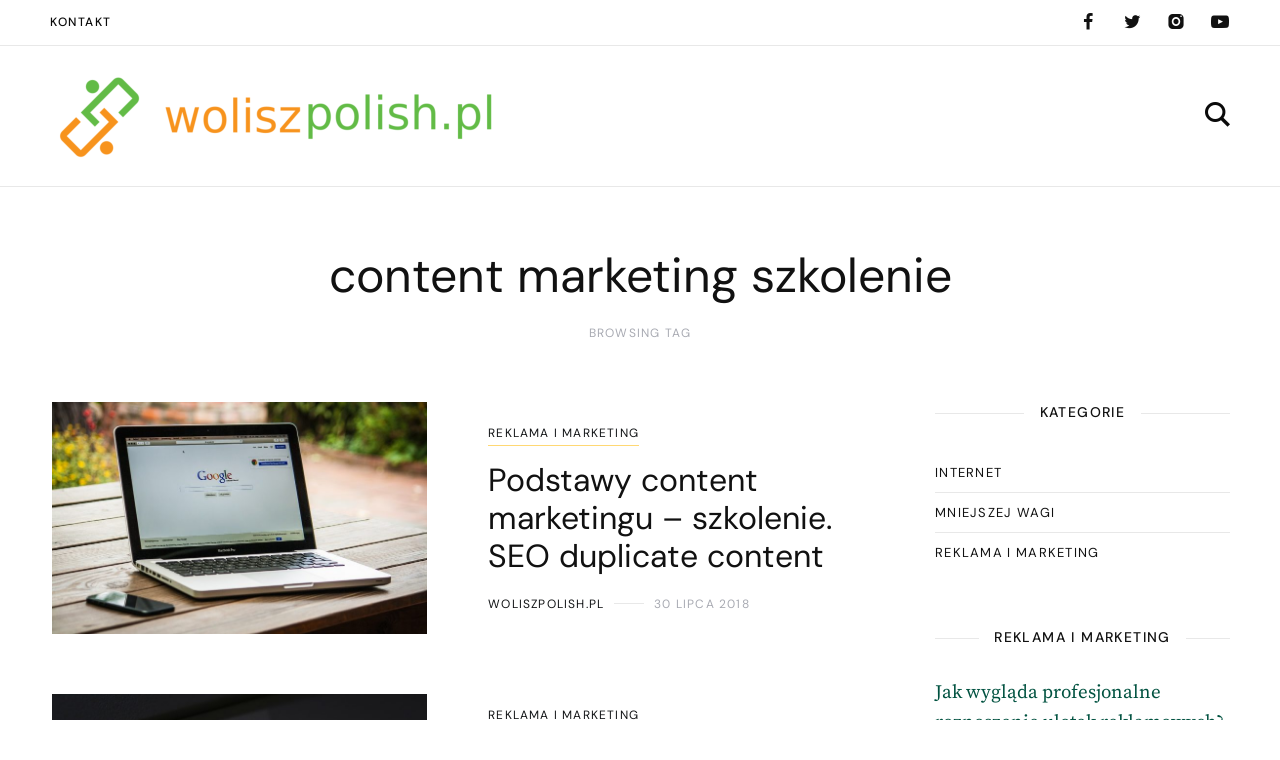

--- FILE ---
content_type: text/html; charset=UTF-8
request_url: https://www.woliszpolish.pl/zagadnienie/content-marketing-szkolenie/
body_size: 14325
content:
<!DOCTYPE html>
<html lang="pl-PL">
	<head>
		<meta charset="UTF-8" />
		<meta name="viewport" content="width=device-width, initial-scale=1">
		<link rel="profile" href="https://gmpg.org/xfn/11">
		<meta name='robots' content='index, follow, max-image-preview:large, max-snippet:-1, max-video-preview:-1' />

	<!-- This site is optimized with the Yoast SEO plugin v26.8 - https://yoast.com/product/yoast-seo-wordpress/ -->
	<title>content marketing szkolenie - Google linki witryny</title>
	<link rel="canonical" href="https://www.woliszpolish.pl/zagadnienie/content-marketing-szkolenie/" />
	<meta property="og:locale" content="pl_PL" />
	<meta property="og:type" content="article" />
	<meta property="og:title" content="content marketing szkolenie - Google linki witryny" />
	<meta property="og:url" content="https://www.woliszpolish.pl/zagadnienie/content-marketing-szkolenie/" />
	<meta property="og:site_name" content="Google linki witryny" />
	<meta name="twitter:card" content="summary_large_image" />
	<script type="application/ld+json" class="yoast-schema-graph">{"@context":"https://schema.org","@graph":[{"@type":"CollectionPage","@id":"https://www.woliszpolish.pl/zagadnienie/content-marketing-szkolenie/","url":"https://www.woliszpolish.pl/zagadnienie/content-marketing-szkolenie/","name":"content marketing szkolenie - Google linki witryny","isPartOf":{"@id":"https://www.woliszpolish.pl/#website"},"primaryImageOfPage":{"@id":"https://www.woliszpolish.pl/zagadnienie/content-marketing-szkolenie/#primaryimage"},"image":{"@id":"https://www.woliszpolish.pl/zagadnienie/content-marketing-szkolenie/#primaryimage"},"thumbnailUrl":"https://www.woliszpolish.pl/wp-content/uploads/2018/12/seo_1545499985.jpg","breadcrumb":{"@id":"https://www.woliszpolish.pl/zagadnienie/content-marketing-szkolenie/#breadcrumb"},"inLanguage":"pl-PL"},{"@type":"ImageObject","inLanguage":"pl-PL","@id":"https://www.woliszpolish.pl/zagadnienie/content-marketing-szkolenie/#primaryimage","url":"https://www.woliszpolish.pl/wp-content/uploads/2018/12/seo_1545499985.jpg","contentUrl":"https://www.woliszpolish.pl/wp-content/uploads/2018/12/seo_1545499985.jpg","width":1280,"height":792,"caption":"377053 / Pixabay"},{"@type":"BreadcrumbList","@id":"https://www.woliszpolish.pl/zagadnienie/content-marketing-szkolenie/#breadcrumb","itemListElement":[{"@type":"ListItem","position":1,"name":"Strona główna","item":"https://www.woliszpolish.pl/"},{"@type":"ListItem","position":2,"name":"content marketing szkolenie"}]},{"@type":"WebSite","@id":"https://www.woliszpolish.pl/#website","url":"https://www.woliszpolish.pl/","name":"Google linki witryny","description":"pozycjonowanie strony na Google","publisher":{"@id":"https://www.woliszpolish.pl/#organization"},"potentialAction":[{"@type":"SearchAction","target":{"@type":"EntryPoint","urlTemplate":"https://www.woliszpolish.pl/?s={search_term_string}"},"query-input":{"@type":"PropertyValueSpecification","valueRequired":true,"valueName":"search_term_string"}}],"inLanguage":"pl-PL"},{"@type":"Organization","@id":"https://www.woliszpolish.pl/#organization","name":"Google linki witryny","url":"https://www.woliszpolish.pl/","logo":{"@type":"ImageObject","inLanguage":"pl-PL","@id":"https://www.woliszpolish.pl/#/schema/logo/image/","url":"https://www.woliszpolish.pl/wp-content/uploads/2020/03/cropped-logo.png","contentUrl":"https://www.woliszpolish.pl/wp-content/uploads/2020/03/cropped-logo.png","width":450,"height":96,"caption":"Google linki witryny"},"image":{"@id":"https://www.woliszpolish.pl/#/schema/logo/image/"}}]}</script>
	<!-- / Yoast SEO plugin. -->


<link href='https://fonts.gstatic.com' crossorigin rel='preconnect' />
<link rel="alternate" type="application/rss+xml" title="Google linki witryny &raquo; Kanał z wpisami" href="https://www.woliszpolish.pl/feed/" />
<link rel="alternate" type="application/rss+xml" title="Google linki witryny &raquo; Kanał z komentarzami" href="https://www.woliszpolish.pl/comments/feed/" />
<link rel="alternate" type="application/rss+xml" title="Google linki witryny &raquo; Kanał z wpisami otagowanymi jako content marketing szkolenie" href="https://www.woliszpolish.pl/zagadnienie/content-marketing-szkolenie/feed/" />
<style id='wp-img-auto-sizes-contain-inline-css'>
img:is([sizes=auto i],[sizes^="auto," i]){contain-intrinsic-size:3000px 1500px}
/*# sourceURL=wp-img-auto-sizes-contain-inline-css */
</style>
<style id='wp-emoji-styles-inline-css'>

	img.wp-smiley, img.emoji {
		display: inline !important;
		border: none !important;
		box-shadow: none !important;
		height: 1em !important;
		width: 1em !important;
		margin: 0 0.07em !important;
		vertical-align: -0.1em !important;
		background: none !important;
		padding: 0 !important;
	}
/*# sourceURL=wp-emoji-styles-inline-css */
</style>
<style id='global-styles-inline-css'>
:root{--wp--preset--aspect-ratio--square: 1;--wp--preset--aspect-ratio--4-3: 4/3;--wp--preset--aspect-ratio--3-4: 3/4;--wp--preset--aspect-ratio--3-2: 3/2;--wp--preset--aspect-ratio--2-3: 2/3;--wp--preset--aspect-ratio--16-9: 16/9;--wp--preset--aspect-ratio--9-16: 9/16;--wp--preset--color--black: #000000;--wp--preset--color--cyan-bluish-gray: #abb8c3;--wp--preset--color--white: #ffffff;--wp--preset--color--pale-pink: #f78da7;--wp--preset--color--vivid-red: #cf2e2e;--wp--preset--color--luminous-vivid-orange: #ff6900;--wp--preset--color--luminous-vivid-amber: #fcb900;--wp--preset--color--light-green-cyan: #7bdcb5;--wp--preset--color--vivid-green-cyan: #00d084;--wp--preset--color--pale-cyan-blue: #8ed1fc;--wp--preset--color--vivid-cyan-blue: #0693e3;--wp--preset--color--vivid-purple: #9b51e0;--wp--preset--color--nebotheme-content: #121416;--wp--preset--color--nebotheme-primary: #005240;--wp--preset--color--nebotheme-secondary: #ffd874;--wp--preset--color--nebotheme-hover: #a8aab2;--wp--preset--color--nebotheme-headings: #111111;--wp--preset--color--nebotheme-bg: #ffffff;--wp--preset--color--nebotheme-alt: #fbf7ed;--wp--preset--color--nebotheme-border: #e8e8e8;--wp--preset--gradient--vivid-cyan-blue-to-vivid-purple: linear-gradient(135deg,rgb(6,147,227) 0%,rgb(155,81,224) 100%);--wp--preset--gradient--light-green-cyan-to-vivid-green-cyan: linear-gradient(135deg,rgb(122,220,180) 0%,rgb(0,208,130) 100%);--wp--preset--gradient--luminous-vivid-amber-to-luminous-vivid-orange: linear-gradient(135deg,rgb(252,185,0) 0%,rgb(255,105,0) 100%);--wp--preset--gradient--luminous-vivid-orange-to-vivid-red: linear-gradient(135deg,rgb(255,105,0) 0%,rgb(207,46,46) 100%);--wp--preset--gradient--very-light-gray-to-cyan-bluish-gray: linear-gradient(135deg,rgb(238,238,238) 0%,rgb(169,184,195) 100%);--wp--preset--gradient--cool-to-warm-spectrum: linear-gradient(135deg,rgb(74,234,220) 0%,rgb(151,120,209) 20%,rgb(207,42,186) 40%,rgb(238,44,130) 60%,rgb(251,105,98) 80%,rgb(254,248,76) 100%);--wp--preset--gradient--blush-light-purple: linear-gradient(135deg,rgb(255,206,236) 0%,rgb(152,150,240) 100%);--wp--preset--gradient--blush-bordeaux: linear-gradient(135deg,rgb(254,205,165) 0%,rgb(254,45,45) 50%,rgb(107,0,62) 100%);--wp--preset--gradient--luminous-dusk: linear-gradient(135deg,rgb(255,203,112) 0%,rgb(199,81,192) 50%,rgb(65,88,208) 100%);--wp--preset--gradient--pale-ocean: linear-gradient(135deg,rgb(255,245,203) 0%,rgb(182,227,212) 50%,rgb(51,167,181) 100%);--wp--preset--gradient--electric-grass: linear-gradient(135deg,rgb(202,248,128) 0%,rgb(113,206,126) 100%);--wp--preset--gradient--midnight: linear-gradient(135deg,rgb(2,3,129) 0%,rgb(40,116,252) 100%);--wp--preset--font-size--small: 13px;--wp--preset--font-size--medium: 20px;--wp--preset--font-size--large: 36px;--wp--preset--font-size--x-large: 42px;--wp--preset--spacing--20: 0.44rem;--wp--preset--spacing--30: 0.67rem;--wp--preset--spacing--40: 1rem;--wp--preset--spacing--50: 1.5rem;--wp--preset--spacing--60: 2.25rem;--wp--preset--spacing--70: 3.38rem;--wp--preset--spacing--80: 5.06rem;--wp--preset--shadow--natural: 6px 6px 9px rgba(0, 0, 0, 0.2);--wp--preset--shadow--deep: 12px 12px 50px rgba(0, 0, 0, 0.4);--wp--preset--shadow--sharp: 6px 6px 0px rgba(0, 0, 0, 0.2);--wp--preset--shadow--outlined: 6px 6px 0px -3px rgb(255, 255, 255), 6px 6px rgb(0, 0, 0);--wp--preset--shadow--crisp: 6px 6px 0px rgb(0, 0, 0);}:where(.is-layout-flex){gap: 0.5em;}:where(.is-layout-grid){gap: 0.5em;}body .is-layout-flex{display: flex;}.is-layout-flex{flex-wrap: wrap;align-items: center;}.is-layout-flex > :is(*, div){margin: 0;}body .is-layout-grid{display: grid;}.is-layout-grid > :is(*, div){margin: 0;}:where(.wp-block-columns.is-layout-flex){gap: 2em;}:where(.wp-block-columns.is-layout-grid){gap: 2em;}:where(.wp-block-post-template.is-layout-flex){gap: 1.25em;}:where(.wp-block-post-template.is-layout-grid){gap: 1.25em;}.has-black-color{color: var(--wp--preset--color--black) !important;}.has-cyan-bluish-gray-color{color: var(--wp--preset--color--cyan-bluish-gray) !important;}.has-white-color{color: var(--wp--preset--color--white) !important;}.has-pale-pink-color{color: var(--wp--preset--color--pale-pink) !important;}.has-vivid-red-color{color: var(--wp--preset--color--vivid-red) !important;}.has-luminous-vivid-orange-color{color: var(--wp--preset--color--luminous-vivid-orange) !important;}.has-luminous-vivid-amber-color{color: var(--wp--preset--color--luminous-vivid-amber) !important;}.has-light-green-cyan-color{color: var(--wp--preset--color--light-green-cyan) !important;}.has-vivid-green-cyan-color{color: var(--wp--preset--color--vivid-green-cyan) !important;}.has-pale-cyan-blue-color{color: var(--wp--preset--color--pale-cyan-blue) !important;}.has-vivid-cyan-blue-color{color: var(--wp--preset--color--vivid-cyan-blue) !important;}.has-vivid-purple-color{color: var(--wp--preset--color--vivid-purple) !important;}.has-black-background-color{background-color: var(--wp--preset--color--black) !important;}.has-cyan-bluish-gray-background-color{background-color: var(--wp--preset--color--cyan-bluish-gray) !important;}.has-white-background-color{background-color: var(--wp--preset--color--white) !important;}.has-pale-pink-background-color{background-color: var(--wp--preset--color--pale-pink) !important;}.has-vivid-red-background-color{background-color: var(--wp--preset--color--vivid-red) !important;}.has-luminous-vivid-orange-background-color{background-color: var(--wp--preset--color--luminous-vivid-orange) !important;}.has-luminous-vivid-amber-background-color{background-color: var(--wp--preset--color--luminous-vivid-amber) !important;}.has-light-green-cyan-background-color{background-color: var(--wp--preset--color--light-green-cyan) !important;}.has-vivid-green-cyan-background-color{background-color: var(--wp--preset--color--vivid-green-cyan) !important;}.has-pale-cyan-blue-background-color{background-color: var(--wp--preset--color--pale-cyan-blue) !important;}.has-vivid-cyan-blue-background-color{background-color: var(--wp--preset--color--vivid-cyan-blue) !important;}.has-vivid-purple-background-color{background-color: var(--wp--preset--color--vivid-purple) !important;}.has-black-border-color{border-color: var(--wp--preset--color--black) !important;}.has-cyan-bluish-gray-border-color{border-color: var(--wp--preset--color--cyan-bluish-gray) !important;}.has-white-border-color{border-color: var(--wp--preset--color--white) !important;}.has-pale-pink-border-color{border-color: var(--wp--preset--color--pale-pink) !important;}.has-vivid-red-border-color{border-color: var(--wp--preset--color--vivid-red) !important;}.has-luminous-vivid-orange-border-color{border-color: var(--wp--preset--color--luminous-vivid-orange) !important;}.has-luminous-vivid-amber-border-color{border-color: var(--wp--preset--color--luminous-vivid-amber) !important;}.has-light-green-cyan-border-color{border-color: var(--wp--preset--color--light-green-cyan) !important;}.has-vivid-green-cyan-border-color{border-color: var(--wp--preset--color--vivid-green-cyan) !important;}.has-pale-cyan-blue-border-color{border-color: var(--wp--preset--color--pale-cyan-blue) !important;}.has-vivid-cyan-blue-border-color{border-color: var(--wp--preset--color--vivid-cyan-blue) !important;}.has-vivid-purple-border-color{border-color: var(--wp--preset--color--vivid-purple) !important;}.has-vivid-cyan-blue-to-vivid-purple-gradient-background{background: var(--wp--preset--gradient--vivid-cyan-blue-to-vivid-purple) !important;}.has-light-green-cyan-to-vivid-green-cyan-gradient-background{background: var(--wp--preset--gradient--light-green-cyan-to-vivid-green-cyan) !important;}.has-luminous-vivid-amber-to-luminous-vivid-orange-gradient-background{background: var(--wp--preset--gradient--luminous-vivid-amber-to-luminous-vivid-orange) !important;}.has-luminous-vivid-orange-to-vivid-red-gradient-background{background: var(--wp--preset--gradient--luminous-vivid-orange-to-vivid-red) !important;}.has-very-light-gray-to-cyan-bluish-gray-gradient-background{background: var(--wp--preset--gradient--very-light-gray-to-cyan-bluish-gray) !important;}.has-cool-to-warm-spectrum-gradient-background{background: var(--wp--preset--gradient--cool-to-warm-spectrum) !important;}.has-blush-light-purple-gradient-background{background: var(--wp--preset--gradient--blush-light-purple) !important;}.has-blush-bordeaux-gradient-background{background: var(--wp--preset--gradient--blush-bordeaux) !important;}.has-luminous-dusk-gradient-background{background: var(--wp--preset--gradient--luminous-dusk) !important;}.has-pale-ocean-gradient-background{background: var(--wp--preset--gradient--pale-ocean) !important;}.has-electric-grass-gradient-background{background: var(--wp--preset--gradient--electric-grass) !important;}.has-midnight-gradient-background{background: var(--wp--preset--gradient--midnight) !important;}.has-small-font-size{font-size: var(--wp--preset--font-size--small) !important;}.has-medium-font-size{font-size: var(--wp--preset--font-size--medium) !important;}.has-large-font-size{font-size: var(--wp--preset--font-size--large) !important;}.has-x-large-font-size{font-size: var(--wp--preset--font-size--x-large) !important;}
/*# sourceURL=global-styles-inline-css */
</style>

<style id='classic-theme-styles-inline-css'>
/*! This file is auto-generated */
.wp-block-button__link{color:#fff;background-color:#32373c;border-radius:9999px;box-shadow:none;text-decoration:none;padding:calc(.667em + 2px) calc(1.333em + 2px);font-size:1.125em}.wp-block-file__button{background:#32373c;color:#fff;text-decoration:none}
/*# sourceURL=/wp-includes/css/classic-themes.min.css */
</style>
<style id='yaffo-gutenberg-color-inline-css'>
.has-nebotheme-content-color {
	color: #121416 !important;
}

.has-nebotheme-content-background-color {
	background-color: #121416 !important;
}

.has-nebotheme-primary-color {
	color: #005240 !important;
}

.has-nebotheme-primary-background-color {
	background-color: #005240 !important;
}

.has-nebotheme-secondary-color {
	color: #ffd874 !important;
}

.has-nebotheme-secondary-background-color {
	background-color: #ffd874 !important;
}

.has-nebotheme-hover-color {
	color: #a8aab2 !important;
}

.has-nebotheme-hover-background-color {
	background-color: #a8aab2 !important;
}

.has-nebotheme-headings-color {
	color: #111111 !important;
}

.has-nebotheme-headings-background-color {
	background-color: #111111 !important;
}

.has-nebotheme-bg-color {
	color: #ffffff !important;
}

.has-nebotheme-bg-background-color {
	background-color: #ffffff !important;
}

.has-nebotheme-alt-color {
	color: #fbf7ed !important;
}

.has-nebotheme-alt-background-color {
	background-color: #fbf7ed !important;
}

.has-nebotheme-border-color {
	color: #e8e8e8 !important;
}

.has-nebotheme-border-background-color {
	background-color: #e8e8e8 !important;
}


/*# sourceURL=yaffo-gutenberg-color-inline-css */
</style>
<link rel='stylesheet' id='yaffo-gutenberg-css' href='https://www.woliszpolish.pl/wp-content/themes/yaffo/modules/gutenberg/assets/css/frontend/style.min.css?ver=1.4.42' media='screen' />
<link rel='stylesheet' id='ez-toc-css' href='https://www.woliszpolish.pl/wp-content/plugins/easy-table-of-contents/assets/css/screen.min.css?ver=2.0.80' media='all' />
<style id='ez-toc-inline-css'>
div#ez-toc-container .ez-toc-title {font-size: 120%;}div#ez-toc-container .ez-toc-title {font-weight: 500;}div#ez-toc-container ul li , div#ez-toc-container ul li a {font-size: 95%;}div#ez-toc-container ul li , div#ez-toc-container ul li a {font-weight: 500;}div#ez-toc-container nav ul ul li {font-size: 90%;}.ez-toc-box-title {font-weight: bold; margin-bottom: 10px; text-align: center; text-transform: uppercase; letter-spacing: 1px; color: #666; padding-bottom: 5px;position:absolute;top:-4%;left:5%;background-color: inherit;transition: top 0.3s ease;}.ez-toc-box-title.toc-closed {top:-25%;}
.ez-toc-container-direction {direction: ltr;}.ez-toc-counter ul{counter-reset: item ;}.ez-toc-counter nav ul li a::before {content: counters(item, '.', decimal) '. ';display: inline-block;counter-increment: item;flex-grow: 0;flex-shrink: 0;margin-right: .2em; float: left; }.ez-toc-widget-direction {direction: ltr;}.ez-toc-widget-container ul{counter-reset: item ;}.ez-toc-widget-container nav ul li a::before {content: counters(item, '.', decimal) '. ';display: inline-block;counter-increment: item;flex-grow: 0;flex-shrink: 0;margin-right: .2em; float: left; }
/*# sourceURL=ez-toc-inline-css */
</style>
<link rel='stylesheet' id='yaffo-css' href='https://www.woliszpolish.pl/wp-content/themes/yaffo/assets/css/frontend/style.min.css?ver=1.4.42' media='screen, print' />
<style id='yaffo-inline-css'>
:root { --nebotheme-svg-select-arrow: url('data:image/svg+xml;utf8,<svg width="13" height="7" viewBox="0 0 13 7" fill="none" xmlns="http://www.w3.org/2000/svg"><path d="M1 1L6.5 6L12 1" stroke="%23111111"/></svg>'); }
/*# sourceURL=yaffo-inline-css */
</style>
<link rel='stylesheet' id='yaffo-child-css' href='https://www.woliszpolish.pl/wp-content/themes/yaffo-child/style.css?ver=1.0.0' media='all' />
<link rel='stylesheet' id='nebotheme-icon-css' href='https://www.woliszpolish.pl/wp-content/themes/yaffo/assets/lib/nebotheme-icon/css/nebotheme-icon.css?ver=1.4.42' media='screen, print' />
<style id='yaffo-typography-inline-css'>
:root {--nebotheme-font-primary-fs:normal;--nebotheme-font-primary-ff:Source Serif Pro;--nebotheme-font-primary-fz:19px;--nebotheme-font-primary-ls:0px;--nebotheme-font-primary-lh:1.6em;--nebotheme-font-primary-fw:400;--nebotheme-font-secondary-fs:normal;--nebotheme-font-secondary-ff:DM Sans;--nebotheme-font-secondary-fz:12px;--nebotheme-font-secondary-ls:0.1em;--nebotheme-font-secondary-lh:1.5em;--nebotheme-font-secondary-tt:uppercase;--nebotheme-font-secondary-fw:400;--nebotheme-font-heading-h1-fs:normal;--nebotheme-font-heading-h1-ff:DM Sans;--nebotheme-font-heading-h1-fz:48px;--nebotheme-font-heading-h1-ls:0px;--nebotheme-font-heading-h1-lh:1.2em;--nebotheme-font-heading-h1-tt:none;--nebotheme-font-heading-h1-fw:400;--nebotheme-font-heading-h2-fs:normal;--nebotheme-font-heading-h2-ff:DM Sans;--nebotheme-font-heading-h2-fz:38px;--nebotheme-font-heading-h2-ls:0px;--nebotheme-font-heading-h2-lh:1.2em;--nebotheme-font-heading-h2-tt:none;--nebotheme-font-heading-h2-fw:400;--nebotheme-font-heading-h3-fs:normal;--nebotheme-font-heading-h3-ff:DM Sans;--nebotheme-font-heading-h3-fz:27px;--nebotheme-font-heading-h3-ls:0px;--nebotheme-font-heading-h3-lh:1.4em;--nebotheme-font-heading-h3-tt:none;--nebotheme-font-heading-h3-fw:400;--nebotheme-font-heading-h4-fs:normal;--nebotheme-font-heading-h4-fw:400;--nebotheme-font-heading-h4-ff:inherit;--nebotheme-font-heading-h4-fz:18px;--nebotheme-font-heading-h4-ls:0px;--nebotheme-font-heading-h4-lh:1.4em;--nebotheme-font-heading-h4-tt:none;--nebotheme-font-heading-h5-fs:normal;--nebotheme-font-heading-h5-ff:DM Sans;--nebotheme-font-heading-h5-fz:14px;--nebotheme-font-heading-h5-ls:0px;--nebotheme-font-heading-h5-lh:1.5em;--nebotheme-font-heading-h5-tt:uppercase;--nebotheme-font-heading-h5-fw:500;--nebotheme-font-heading-h6-fs:normal;--nebotheme-font-heading-h6-ff:DM Sans;--nebotheme-font-heading-h6-fz:13px;--nebotheme-font-heading-h6-ls:0px;--nebotheme-font-heading-h6-lh:1.5em;--nebotheme-font-heading-h6-tt:uppercase;--nebotheme-font-heading-h6-fw:500;--nebotheme-font-menu-fs:normal;--nebotheme-font-menu-ff:DM Sans;--nebotheme-font-menu-fz:12px;--nebotheme-font-menu-ls:1.5px;--nebotheme-font-menu-tt:uppercase;--nebotheme-font-menu-fw:500;--nebotheme-font-submenu-fs:normal;--nebotheme-font-submenu-ls:0px;--nebotheme-font-submenu-ff:DM Sans;--nebotheme-font-submenu-fz:12px;--nebotheme-font-submenu-tt:uppercase;--nebotheme-font-submenu-fw:500;--nebotheme-font-off-canvas-menu-fs:normal;--nebotheme-font-off-canvas-menu-ff:DM Sans;--nebotheme-font-off-canvas-menu-fz:14px;--nebotheme-font-off-canvas-menu-ls:0px;--nebotheme-font-off-canvas-menu-tt:uppercase;--nebotheme-font-off-canvas-menu-fw:500;--nebotheme-font-off-canvas-submenu-fs:normal;--nebotheme-font-off-canvas-submenu-ff:DM Sans;--nebotheme-font-off-canvas-submenu-fz:13px;--nebotheme-font-off-canvas-submenu-ls:0px;--nebotheme-font-off-canvas-submenu-tt:uppercase;--nebotheme-font-off-canvas-submenu-fw:500;--nebotheme-font-button-fs:normal;--nebotheme-font-button-ff:DM Sans;--nebotheme-font-button-fz:13px;--nebotheme-font-button-ls:0.1em;--nebotheme-font-button-tt:uppercase;--nebotheme-font-button-fw:500;--nebotheme-font-input-fs:normal;--nebotheme-font-input-ff:DM Sans;--nebotheme-font-input-fz:14px;--nebotheme-font-input-ls:0px;--nebotheme-font-input-fw:400;--nebotheme-font-quote-fs:italic;--nebotheme-font-quote-ff:PT Serif;--nebotheme-font-quote-fz:27px;--nebotheme-font-quote-ls:0px;--nebotheme-font-quote-lh:1.5em;--nebotheme-font-quote-fw:400;}
/*# sourceURL=yaffo-typography-inline-css */
</style>
<link rel='stylesheet' id='arpw-style-css' href='https://www.woliszpolish.pl/wp-content/plugins/advanced-random-posts-widget/assets/css/arpw-frontend.css?ver=6.9' media='all' />
<script src="https://www.woliszpolish.pl/wp-includes/js/jquery/jquery.min.js?ver=3.7.1" id="jquery-core-js"></script>
<script src="https://www.woliszpolish.pl/wp-includes/js/jquery/jquery-migrate.min.js?ver=3.4.1" id="jquery-migrate-js"></script>
<script id="yaffo-inline-js-after">
			/^((?!chrome|android).)*safari/i.test( navigator.userAgent ) && document.documentElement.classList.add( 'is-browser-safari' );

			if (location.pathname.match(/\/page\//)) {
				window.addEventListener('load', function() {
					var blogElement = document.getElementById('blog');

					if ( ! blogElement ) {
						return;
					}

					var blogRect = blogElement.getBoundingClientRect();
					var viewHeight = Math.max(document.documentElement.clientHeight, window.innerHeight);

					if ( ! ( blogRect.top - viewHeight >= 0 ) ) {
						return;
					}

					blogElement.scrollIntoView({
						behavior: 'smooth',
						block: 'start',
						duration: 200
					});
				});
			}

		
//# sourceURL=yaffo-inline-js-after
</script>
<script src="https://www.woliszpolish.pl/wp-content/plugins/yaffo-core/assets/lib/lazysizes/lazysizes.min.js?ver=5.3.0" id="lazysizes-js"></script>
<script src="https://www.woliszpolish.pl/wp-content/plugins/yaffo-core/assets/lib/lazysizes/plugins/unveilhooks/ls.unveilhooks.min.js?ver=5.3.0" id="lazysizes/unveilhooks-js"></script>
<link rel="https://api.w.org/" href="https://www.woliszpolish.pl/wp-json/" /><link rel="alternate" title="JSON" type="application/json" href="https://www.woliszpolish.pl/wp-json/wp/v2/tags/91" /><link rel="EditURI" type="application/rsd+xml" title="RSD" href="https://www.woliszpolish.pl/xmlrpc.php?rsd" />
<meta name="generator" content="WordPress 6.9" />

		<!-- GA Google Analytics @ https://m0n.co/ga -->
		<script async src="https://www.googletagmanager.com/gtag/js?id=UA-101179247-18"></script>
		<script>
			window.dataLayer = window.dataLayer || [];
			function gtag(){dataLayer.push(arguments);}
			gtag('js', new Date());
			gtag('config', 'UA-101179247-18');
		</script>

	<!-- Analytics by WP Statistics - https://wp-statistics.com -->
<link rel="preload" as="font" href="https://www.woliszpolish.pl/wp-content/themes/yaffo/assets/lib/nebotheme-icon/font/nebotheme-icon.woff2" crossorigin><style>.recentcomments a{display:inline !important;padding:0 !important;margin:0 !important;}</style><style id="kirki-inline-styles">:root{--nebotheme-color-content:#121416;--nebotheme-color-primary:#005240;--nebotheme-color-secondary:#ffd874;--nebotheme-color-hover:#a8aab2;--nebotheme-color-headings:#111111;--nebotheme-color-bg:#ffffff;--nebotheme-color-alt:#fbf7ed;--nebotheme-color-border:#e8e8e8;--nebotheme-color-menu-element:#0a0a0a;--nebotheme-color-menu-element_hover:#898989;--nebotheme-color-menu-element_active:#878787;--nebotheme-color-menu-dropdown-element:#111111;--nebotheme-color-menu-dropdown-element_hover:#a8aab2;--nebotheme-color-menu-dropdown-element_active:#a8aab2;--nebotheme-color-menu-dropdown-bg:#ffffff;--nebotheme-color-menu-dropdown-bd:#e8e8e8;--nebotheme-header-top-height:45px;--nebotheme-header-main-height:140px;}.header .header-top{--nebotheme-color-header-element:#111111;--nebotheme-color-header-element_hover:#a8aab2;--nebotheme-color-header-bg_color:#ffffff;--nebotheme-color-header-bd:#e8e8e8;}.header .header-main, .header .header-mobile{--nebotheme-color-header-element:#0a0a0a;--nebotheme-color-header-element_hover:#a8aab2;--nebotheme-color-header-bg_color:#ffffff;--nebotheme-color-header-bd:#e8e8e8;}#nebotheme-off-canvas{--nebotheme-color-content:#0a0a0a;--nebotheme-color-primary:#004c3f;--nebotheme-color-secondary:#ffd874;--nebotheme-color-hover:#adadad;--nebotheme-color-headings:#111111;--nebotheme-color-bg:#ffffff;--nebotheme-color-alt:#c1b4b4;--nebotheme-color-border:#e8e8e8;}body.home .nebotheme-featured-boxes .nebotheme-featured-image{--nebotheme-featured-image-ratio:0.55;}@media (max-width: 990px){:root{--nebotheme-header-main-height:89px;}}/* cyrillic-ext */
@font-face {
  font-family: 'Source Serif Pro';
  font-style: normal;
  font-weight: 400;
  font-display: swap;
  src: url(https://www.woliszpolish.pl/wp-content/fonts/source-serif-pro/neIQzD-0qpwxpaWvjeD0X88SAOeauXk-oBOL.woff2) format('woff2');
  unicode-range: U+0460-052F, U+1C80-1C8A, U+20B4, U+2DE0-2DFF, U+A640-A69F, U+FE2E-FE2F;
}
/* cyrillic */
@font-face {
  font-family: 'Source Serif Pro';
  font-style: normal;
  font-weight: 400;
  font-display: swap;
  src: url(https://www.woliszpolish.pl/wp-content/fonts/source-serif-pro/neIQzD-0qpwxpaWvjeD0X88SAOeauXA-oBOL.woff2) format('woff2');
  unicode-range: U+0301, U+0400-045F, U+0490-0491, U+04B0-04B1, U+2116;
}
/* greek */
@font-face {
  font-family: 'Source Serif Pro';
  font-style: normal;
  font-weight: 400;
  font-display: swap;
  src: url(https://www.woliszpolish.pl/wp-content/fonts/source-serif-pro/neIQzD-0qpwxpaWvjeD0X88SAOeauXc-oBOL.woff2) format('woff2');
  unicode-range: U+0370-0377, U+037A-037F, U+0384-038A, U+038C, U+038E-03A1, U+03A3-03FF;
}
/* vietnamese */
@font-face {
  font-family: 'Source Serif Pro';
  font-style: normal;
  font-weight: 400;
  font-display: swap;
  src: url(https://www.woliszpolish.pl/wp-content/fonts/source-serif-pro/neIQzD-0qpwxpaWvjeD0X88SAOeauXs-oBOL.woff2) format('woff2');
  unicode-range: U+0102-0103, U+0110-0111, U+0128-0129, U+0168-0169, U+01A0-01A1, U+01AF-01B0, U+0300-0301, U+0303-0304, U+0308-0309, U+0323, U+0329, U+1EA0-1EF9, U+20AB;
}
/* latin-ext */
@font-face {
  font-family: 'Source Serif Pro';
  font-style: normal;
  font-weight: 400;
  font-display: swap;
  src: url(https://www.woliszpolish.pl/wp-content/fonts/source-serif-pro/neIQzD-0qpwxpaWvjeD0X88SAOeauXo-oBOL.woff2) format('woff2');
  unicode-range: U+0100-02BA, U+02BD-02C5, U+02C7-02CC, U+02CE-02D7, U+02DD-02FF, U+0304, U+0308, U+0329, U+1D00-1DBF, U+1E00-1E9F, U+1EF2-1EFF, U+2020, U+20A0-20AB, U+20AD-20C0, U+2113, U+2C60-2C7F, U+A720-A7FF;
}
/* latin */
@font-face {
  font-family: 'Source Serif Pro';
  font-style: normal;
  font-weight: 400;
  font-display: swap;
  src: url(https://www.woliszpolish.pl/wp-content/fonts/source-serif-pro/neIQzD-0qpwxpaWvjeD0X88SAOeauXQ-oA.woff2) format('woff2');
  unicode-range: U+0000-00FF, U+0131, U+0152-0153, U+02BB-02BC, U+02C6, U+02DA, U+02DC, U+0304, U+0308, U+0329, U+2000-206F, U+20AC, U+2122, U+2191, U+2193, U+2212, U+2215, U+FEFF, U+FFFD;
}/* latin-ext */
@font-face {
  font-family: 'DM Sans';
  font-style: normal;
  font-weight: 400;
  font-display: swap;
  src: url(https://www.woliszpolish.pl/wp-content/fonts/dm-sans/rP2Yp2ywxg089UriI5-g4vlH9VoD8Cmcqbu6-K6h9Q.woff2) format('woff2');
  unicode-range: U+0100-02BA, U+02BD-02C5, U+02C7-02CC, U+02CE-02D7, U+02DD-02FF, U+0304, U+0308, U+0329, U+1D00-1DBF, U+1E00-1E9F, U+1EF2-1EFF, U+2020, U+20A0-20AB, U+20AD-20C0, U+2113, U+2C60-2C7F, U+A720-A7FF;
}
/* latin */
@font-face {
  font-family: 'DM Sans';
  font-style: normal;
  font-weight: 400;
  font-display: swap;
  src: url(https://www.woliszpolish.pl/wp-content/fonts/dm-sans/rP2Yp2ywxg089UriI5-g4vlH9VoD8Cmcqbu0-K4.woff2) format('woff2');
  unicode-range: U+0000-00FF, U+0131, U+0152-0153, U+02BB-02BC, U+02C6, U+02DA, U+02DC, U+0304, U+0308, U+0329, U+2000-206F, U+20AC, U+2122, U+2191, U+2193, U+2212, U+2215, U+FEFF, U+FFFD;
}
/* latin-ext */
@font-face {
  font-family: 'DM Sans';
  font-style: normal;
  font-weight: 500;
  font-display: swap;
  src: url(https://www.woliszpolish.pl/wp-content/fonts/dm-sans/rP2Yp2ywxg089UriI5-g4vlH9VoD8Cmcqbu6-K6h9Q.woff2) format('woff2');
  unicode-range: U+0100-02BA, U+02BD-02C5, U+02C7-02CC, U+02CE-02D7, U+02DD-02FF, U+0304, U+0308, U+0329, U+1D00-1DBF, U+1E00-1E9F, U+1EF2-1EFF, U+2020, U+20A0-20AB, U+20AD-20C0, U+2113, U+2C60-2C7F, U+A720-A7FF;
}
/* latin */
@font-face {
  font-family: 'DM Sans';
  font-style: normal;
  font-weight: 500;
  font-display: swap;
  src: url(https://www.woliszpolish.pl/wp-content/fonts/dm-sans/rP2Yp2ywxg089UriI5-g4vlH9VoD8Cmcqbu0-K4.woff2) format('woff2');
  unicode-range: U+0000-00FF, U+0131, U+0152-0153, U+02BB-02BC, U+02C6, U+02DA, U+02DC, U+0304, U+0308, U+0329, U+2000-206F, U+20AC, U+2122, U+2191, U+2193, U+2212, U+2215, U+FEFF, U+FFFD;
}/* cyrillic-ext */
@font-face {
  font-family: 'PT Serif';
  font-style: italic;
  font-weight: 400;
  font-display: swap;
  src: url(https://www.woliszpolish.pl/wp-content/fonts/pt-serif/EJRTQgYoZZY2vCFuvAFT_rC1chb-.woff2) format('woff2');
  unicode-range: U+0460-052F, U+1C80-1C8A, U+20B4, U+2DE0-2DFF, U+A640-A69F, U+FE2E-FE2F;
}
/* cyrillic */
@font-face {
  font-family: 'PT Serif';
  font-style: italic;
  font-weight: 400;
  font-display: swap;
  src: url(https://www.woliszpolish.pl/wp-content/fonts/pt-serif/EJRTQgYoZZY2vCFuvAFT_rm1chb-.woff2) format('woff2');
  unicode-range: U+0301, U+0400-045F, U+0490-0491, U+04B0-04B1, U+2116;
}
/* latin-ext */
@font-face {
  font-family: 'PT Serif';
  font-style: italic;
  font-weight: 400;
  font-display: swap;
  src: url(https://www.woliszpolish.pl/wp-content/fonts/pt-serif/EJRTQgYoZZY2vCFuvAFT_rO1chb-.woff2) format('woff2');
  unicode-range: U+0100-02BA, U+02BD-02C5, U+02C7-02CC, U+02CE-02D7, U+02DD-02FF, U+0304, U+0308, U+0329, U+1D00-1DBF, U+1E00-1E9F, U+1EF2-1EFF, U+2020, U+20A0-20AB, U+20AD-20C0, U+2113, U+2C60-2C7F, U+A720-A7FF;
}
/* latin */
@font-face {
  font-family: 'PT Serif';
  font-style: italic;
  font-weight: 400;
  font-display: swap;
  src: url(https://www.woliszpolish.pl/wp-content/fonts/pt-serif/EJRTQgYoZZY2vCFuvAFT_r21cg.woff2) format('woff2');
  unicode-range: U+0000-00FF, U+0131, U+0152-0153, U+02BB-02BC, U+02C6, U+02DA, U+02DC, U+0304, U+0308, U+0329, U+2000-206F, U+20AC, U+2122, U+2191, U+2193, U+2212, U+2215, U+FEFF, U+FFFD;
}</style>	</head>
	<body data-rsssl=1 class="archive tag tag-content-marketing-szkolenie tag-91 wp-custom-logo wp-embed-responsive wp-theme-yaffo wp-child-theme-yaffo-child nebotheme--headline nebotheme-header--divider">
				<div id="site">
			<div class="site-inner">
								<header id="header" class="header">
					<div class="header-inner">
	
<div class="header-row header-top">
	<div class="header-row-inner">
		<div class="grid-container">
			<div class="grid-row">
				<div class="grid-col">
					<div class="header-element">
						
						<div class="nebotheme-navigation nebotheme-navigation-primary nebotheme-navigation--is-fallback"><nav class="navigation"><ul class="navigation-menu navigation-menu-horizontal sm"><li class="page_item page-item-385"><a href="https://www.woliszpolish.pl/kontakt/"><span class="nav-item-text">Kontakt</span></a></li>
</ul>
</nav></div>
											</div>
				</div>
									<div class="grid-col grid-col-end flex-grow">
						<div class="header-element">
							
							<div class="nebotheme-social-icons-global"><div class="nebotheme-social-icons"><div class="nebotheme-social-icons__inner"><a href="#" rel="nofollow" class="nebotheme-icon-facebook" title="Facebook"></a><a href="#" rel="nofollow" class="nebotheme-icon-twitter" title="Twitter"></a><a href="#" rel="nofollow" class="nebotheme-icon-custom-instagram" title="Instagram"></a><a href="#" rel="nofollow" class="nebotheme-icon-youtube-play" title="YouTube"></a></div></div></div>
													</div>
					</div>
							</div>
		</div>
	</div>
</div><!-- .header-top -->
<div class="header-row header-main">
	<div class="header-row-inner">
		<div class="grid-container">
			<div class="grid-row flex-wrap-n">
								<div class="grid-col flex-grow">
					<div class="header-element">
								<div class="nebotheme-logo">
			<a href="https://www.woliszpolish.pl" rel="home">
				<img src="https://www.woliszpolish.pl/wp-content/uploads/2020/03/cropped-logo.png" alt="pozycjonowanie strony na Google" title="pozycjonowanie strony na Google" loading="lazy">
			</a>
		</div>
							</div>
				</div>
				<div class="grid-col grid-col-end">
					<div class="header-element">
						
						<a href="#" class="nebotheme-trigger nebotheme-icon-margin nebotheme-icon-custom-search" data-event="popup:search:show"></a>
											</div>
				</div>
			</div>
		</div>
	</div>
</div><!-- .header-main -->
<div class="header-row header-mobile">
	<div class="header-row-inner">
		<div class="grid-container">
			<div class="grid-row flex-wrap-n">
								<div class="grid-col flex-grow">
					<div class="header-element">
								<div class="nebotheme-logo">
			<a href="https://www.woliszpolish.pl" rel="home">
				<img src="https://www.woliszpolish.pl/wp-content/uploads/2020/03/cropped-cropped-logo.png" alt="pozycjonowanie strony na Google" title="pozycjonowanie strony na Google" loading="lazy">
			</a>
		</div>
							</div>
				</div>
				<div class="grid-col grid-col-end">
					<div class="header-element">
						
						<a href="#" class="nebotheme-trigger nebotheme-icon-margin nebotheme-icon-custom-search" data-event="popup:search:show"></a>
											</div>
				</div>
			</div>
		</div>
	</div>
</div><!-- .header-main -->
</div>
				</header><!-- #header -->
								<main id="main" class="main nebotheme-scroll-padding">
							<div class="nebotheme-headline">
			<div class="grid-container">
				<div class="nebotheme-headline__inner nebotheme-padding-children">
					<h1 class="nebotheme-headline__title nebotheme-font-adaptive">content marketing szkolenie</h1>					<div class="nebotheme-headline__subtitle">Browsing Tag</div>														</div>
			</div>
		</div><!-- .nebotheme-headline -->
												<div class="site-content-sidebar">
						<div class="nebotheme-var-blocks">
								<div class="nebotheme-var-block sidebar-primary--exists">
				<div class="grid-container">
			<div class="site-content">
			<div class="nebotheme-blog">
			<div class="nebotheme-blog__variable"><div class="nebotheme-blog__posts" data-layout="list"><div class="nebotheme-blog__posts__inner"><article class="nebotheme-post nebotheme-post--blog nebotheme-post--list post-182 post type-post status-publish format-standard has-post-thumbnail hentry category-reklama-i-marketing tag-agencja-content-marketing-wroclaw tag-agencja-sem-krakow tag-content-marketing-agencja tag-content-marketing-szkolenie tag-content-seo tag-remarketing-blog tag-remarketing-w-wyszukiwarce tag-sem-co-to tag-sem-projekt tag-seo-content-marketing tag-seo-sem-ppc tag-sprawdzanie-unikalnosci-tekstu tag-staz-copywriter-krakow tag-szkolenia-seo-sem tag-szkolenie-content-marketing-szczecin" id="post-182"><div class="nebotheme-post__inner">	<div class="nebotheme-post__side nebotheme-padding-children">
		<figure class="nebotheme-post__image"><div class="nebotheme-post__image__inner"><a href="https://www.woliszpolish.pl/podstawy-content-marketingu-szkolenie-seo-duplicate-content/" class="nebotheme-post__image__link"></a><img width="580" height="359" src="[data-uri]" class="nebotheme-post__image__item nebotheme-lazyload lazyload wp-post-image" alt="Seo" decoding="async" data-sizes="auto" data-ls-sizes="(max-width: 580px) 100vw, 580px" data-src="https://www.woliszpolish.pl/wp-content/uploads/2018/12/seo_1545499985.jpg" data-srcset="https://www.woliszpolish.pl/wp-content/uploads/2018/12/seo_1545499985.jpg 1280w, https://www.woliszpolish.pl/wp-content/uploads/2018/12/seo_1545499985-300x186.jpg 300w, https://www.woliszpolish.pl/wp-content/uploads/2018/12/seo_1545499985-768x475.jpg 768w, https://www.woliszpolish.pl/wp-content/uploads/2018/12/seo_1545499985-1024x634.jpg 1024w" title="Podstawy content marketingu - szkolenie. SEO duplicate content" /><span class="nebotheme-lazyload__animation"></span></div></figure>	</div>
	<div class="nebotheme-post__side nebotheme-post__content">
	<div class="nebotheme-post__meta"><div class="nebotheme-post__meta__inner"><div class="nebotheme-post__meta__item" data-type="category">	<div class="nebotheme-meta nebotheme-meta-taxonomy" data-taxonomy="category" title="Kategorie">
		<div class="nebotheme-meta-taxonomy__inner">
							<a href="https://www.woliszpolish.pl/kategoria/reklama-i-marketing/" class="term">
					Reklama i marketing				</a>
						</div>
	</div>
	</div></div></div><div class="nebotheme-post__title"><h2 class="entry-title nebotheme-font-adaptive"><a href="https://www.woliszpolish.pl/podstawy-content-marketingu-szkolenie-seo-duplicate-content/"><span>Podstawy content marketingu &#8211; szkolenie. SEO duplicate content</span></a></h2></div><div class="nebotheme-post__meta"><div class="nebotheme-post__meta__inner"><div class="nebotheme-post__meta__item" data-type="author"><div class="nebotheme-meta nebotheme-meta-author"><a href="https://www.woliszpolish.pl/author/woliszpolish-pl/">woliszpolish.pl</a></div></div><div class="nebotheme-post__meta__item" data-type="date"><div class="nebotheme-meta nebotheme-meta-date"><span>30 lipca 2018</span></div></div></div></div></div>
</div></article><article class="nebotheme-post nebotheme-post--blog nebotheme-post--list post-194 post type-post status-publish format-standard has-post-thumbnail hentry category-reklama-i-marketing tag-content-marketing-blog tag-content-marketing-case-study tag-content-marketing-szkolenie tag-content-seo tag-oferty-pracy-copywriter-krakow tag-remarketing-co-to-jest tag-sem-co-to tag-sem-projekt tag-seo-duplicate-content tag-sprawdzanie-unikalnosci-tekstu tag-staz-copywriter-krakow tag-szkolenie-content-marketing-szczecin tag-szkolenie-seo-sem-warszawa tag-teksty-reklamowe-przyklady tag-teksty-seo-cennik" id="post-194"><div class="nebotheme-post__inner">	<div class="nebotheme-post__side nebotheme-padding-children">
		<figure class="nebotheme-post__image"><div class="nebotheme-post__image__inner"><a href="https://www.woliszpolish.pl/content-marketing-sposoby-promocji-w-sieci-narzedzia-content-marketingu-blog/" class="nebotheme-post__image__link"></a><img width="580" height="387" src="[data-uri]" class="nebotheme-post__image__item nebotheme-lazyload lazyload wp-post-image" alt="Content" decoding="async" loading="lazy" data-sizes="auto" data-ls-sizes="auto, (max-width: 580px) 100vw, 580px" data-src="https://www.woliszpolish.pl/wp-content/uploads/2018/12/content_1545500255.jpg" data-srcset="https://www.woliszpolish.pl/wp-content/uploads/2018/12/content_1545500255.jpg 1280w, https://www.woliszpolish.pl/wp-content/uploads/2018/12/content_1545500255-300x200.jpg 300w, https://www.woliszpolish.pl/wp-content/uploads/2018/12/content_1545500255-768x512.jpg 768w, https://www.woliszpolish.pl/wp-content/uploads/2018/12/content_1545500255-1024x682.jpg 1024w" title="Content marketing - sposoby promocji w sieci. Narzędzia content marketingu - blog" /><span class="nebotheme-lazyload__animation"></span></div></figure>	</div>
	<div class="nebotheme-post__side nebotheme-post__content">
	<div class="nebotheme-post__meta"><div class="nebotheme-post__meta__inner"><div class="nebotheme-post__meta__item" data-type="category">	<div class="nebotheme-meta nebotheme-meta-taxonomy" data-taxonomy="category" title="Kategorie">
		<div class="nebotheme-meta-taxonomy__inner">
							<a href="https://www.woliszpolish.pl/kategoria/reklama-i-marketing/" class="term">
					Reklama i marketing				</a>
						</div>
	</div>
	</div></div></div><div class="nebotheme-post__title"><h2 class="entry-title nebotheme-font-adaptive"><a href="https://www.woliszpolish.pl/content-marketing-sposoby-promocji-w-sieci-narzedzia-content-marketingu-blog/"><span>Content marketing &#8211; sposoby promocji w sieci. Narzędzia content marketingu &#8211; blog</span></a></h2></div><div class="nebotheme-post__meta"><div class="nebotheme-post__meta__inner"><div class="nebotheme-post__meta__item" data-type="author"><div class="nebotheme-meta nebotheme-meta-author"><a href="https://www.woliszpolish.pl/author/woliszpolish-pl/">woliszpolish.pl</a></div></div><div class="nebotheme-post__meta__item" data-type="date"><div class="nebotheme-meta nebotheme-meta-date"><span>30 czerwca 2018</span></div></div></div></div></div>
</div></article><article class="nebotheme-post nebotheme-post--blog nebotheme-post--list post-197 post type-post status-publish format-standard has-post-thumbnail hentry category-reklama-i-marketing tag-agencja-content-marketing-wroclaw tag-centrum-certyfikacji-google tag-content-marketing-szkolenie tag-content-seo tag-oferty-pracy-copywriter-krakow tag-remarketing-co-to-jest tag-remarketing-w-wyszukiwarce tag-sem-projekt tag-seo-content-marketing tag-seo-duplicate-content tag-seo-sem-ppc tag-sprawdzanie-unikalnosci-tekstu tag-szkolenia-seo-sem tag-teksty-reklamowe-przyklady tag-teksty-seo-cennik" id="post-197"><div class="nebotheme-post__inner">	<div class="nebotheme-post__side nebotheme-padding-children">
		<figure class="nebotheme-post__image"><div class="nebotheme-post__image__inner"><a href="https://www.woliszpolish.pl/jaki-powinien-byc-tekst-seo-content-marketing-agencja-teksty-reklamowe-przyklady/" class="nebotheme-post__image__link"></a><img width="580" height="392" src="[data-uri]" class="nebotheme-post__image__item nebotheme-lazyload lazyload wp-post-image" alt="Content" decoding="async" loading="lazy" data-sizes="auto" data-ls-sizes="auto, (max-width: 580px) 100vw, 580px" data-src="https://www.woliszpolish.pl/wp-content/uploads/2018/12/content_1545500311.png" data-srcset="https://www.woliszpolish.pl/wp-content/uploads/2018/12/content_1545500311.png 1280w, https://www.woliszpolish.pl/wp-content/uploads/2018/12/content_1545500311-300x203.png 300w, https://www.woliszpolish.pl/wp-content/uploads/2018/12/content_1545500311-768x520.png 768w, https://www.woliszpolish.pl/wp-content/uploads/2018/12/content_1545500311-1024x693.png 1024w" title="Jaki powinien być tekst seo? Content marketing agencja, teksty reklamowe przykłady" /><span class="nebotheme-lazyload__animation"></span></div></figure>	</div>
	<div class="nebotheme-post__side nebotheme-post__content">
	<div class="nebotheme-post__meta"><div class="nebotheme-post__meta__inner"><div class="nebotheme-post__meta__item" data-type="category">	<div class="nebotheme-meta nebotheme-meta-taxonomy" data-taxonomy="category" title="Kategorie">
		<div class="nebotheme-meta-taxonomy__inner">
							<a href="https://www.woliszpolish.pl/kategoria/reklama-i-marketing/" class="term">
					Reklama i marketing				</a>
						</div>
	</div>
	</div></div></div><div class="nebotheme-post__title"><h2 class="entry-title nebotheme-font-adaptive"><a href="https://www.woliszpolish.pl/jaki-powinien-byc-tekst-seo-content-marketing-agencja-teksty-reklamowe-przyklady/"><span>Jaki powinien być tekst seo? Content marketing agencja, teksty reklamowe przykłady</span></a></h2></div><div class="nebotheme-post__meta"><div class="nebotheme-post__meta__inner"><div class="nebotheme-post__meta__item" data-type="author"><div class="nebotheme-meta nebotheme-meta-author"><a href="https://www.woliszpolish.pl/author/woliszpolish-pl/">woliszpolish.pl</a></div></div><div class="nebotheme-post__meta__item" data-type="date"><div class="nebotheme-meta nebotheme-meta-date"><span>22 czerwca 2018</span></div></div></div></div></div>
</div></article><article class="nebotheme-post nebotheme-post--blog nebotheme-post--list post-200 post type-post status-publish format-standard has-post-thumbnail hentry category-internet tag-agencja-content-marketing-wroclaw tag-agencja-sem-krakow tag-content-marketing-agencja tag-content-marketing-blog tag-content-marketing-szkolenie tag-content-marketing-w-polsce tag-content-seo tag-narzedzia-content-marketingu tag-oferty-pracy-copywriter-krakow tag-remarketing-blog tag-remarketing-w-wyszukiwarce tag-sem-co-to tag-seo-duplicate-content tag-sprawdzanie-unikalnosci-tekstu tag-szkolenie-content-marketing-szczecin" id="post-200"><div class="nebotheme-post__inner">	<div class="nebotheme-post__side nebotheme-padding-children">
		<figure class="nebotheme-post__image"><div class="nebotheme-post__image__inner"><a href="https://www.woliszpolish.pl/co-daja-witrynie-unikatowe-tresci-teksty-seo-cennik-sprawdzanie-unikalnosci-tekstu/" class="nebotheme-post__image__link"></a><img width="553" height="420" src="[data-uri]" class="nebotheme-post__image__item nebotheme-lazyload lazyload wp-post-image" alt="Content" decoding="async" loading="lazy" data-sizes="auto" data-ls-sizes="auto, (max-width: 553px) 100vw, 553px" data-src="https://www.woliszpolish.pl/wp-content/uploads/2018/12/content_1545500372.jpg" data-srcset="https://www.woliszpolish.pl/wp-content/uploads/2018/12/content_1545500372.jpg 1280w, https://www.woliszpolish.pl/wp-content/uploads/2018/12/content_1545500372-300x228.jpg 300w, https://www.woliszpolish.pl/wp-content/uploads/2018/12/content_1545500372-768x583.jpg 768w, https://www.woliszpolish.pl/wp-content/uploads/2018/12/content_1545500372-1024x778.jpg 1024w" title="Co dają witrynie unikatowe treści? Teksty SEO cennik - sprawdzanie unikalności tekstu" /><span class="nebotheme-lazyload__animation"></span></div></figure>	</div>
	<div class="nebotheme-post__side nebotheme-post__content">
	<div class="nebotheme-post__meta"><div class="nebotheme-post__meta__inner"><div class="nebotheme-post__meta__item" data-type="category">	<div class="nebotheme-meta nebotheme-meta-taxonomy" data-taxonomy="category" title="Kategorie">
		<div class="nebotheme-meta-taxonomy__inner">
							<a href="https://www.woliszpolish.pl/kategoria/internet/" class="term">
					Internet				</a>
						</div>
	</div>
	</div></div></div><div class="nebotheme-post__title"><h2 class="entry-title nebotheme-font-adaptive"><a href="https://www.woliszpolish.pl/co-daja-witrynie-unikatowe-tresci-teksty-seo-cennik-sprawdzanie-unikalnosci-tekstu/"><span>Co dają witrynie unikatowe treści? Teksty SEO cennik &#8211; sprawdzanie unikalności tekstu</span></a></h2></div><div class="nebotheme-post__meta"><div class="nebotheme-post__meta__inner"><div class="nebotheme-post__meta__item" data-type="author"><div class="nebotheme-meta nebotheme-meta-author"><a href="https://www.woliszpolish.pl/author/woliszpolish-pl/">woliszpolish.pl</a></div></div><div class="nebotheme-post__meta__item" data-type="date"><div class="nebotheme-meta nebotheme-meta-date"><span>11 czerwca 2018</span></div></div></div></div></div>
</div></article><article class="nebotheme-post nebotheme-post--blog nebotheme-post--list post-203 post type-post status-publish format-standard has-post-thumbnail hentry category-reklama-i-marketing tag-agencja-sem-krakow tag-centrum-certyfikacji-google tag-content-marketing-agencja tag-content-marketing-blog tag-content-marketing-szkolenie tag-lista-remarketingowa tag-remarketing-w-wyszukiwarce tag-sem-co-to tag-sem-projekt tag-seo-content-marketing tag-seo-sem-ppc tag-sprawdzanie-unikalnosci-tekstu tag-staz-copywriter-krakow tag-szkolenie-content-marketing-szczecin tag-teksty-seo-cennik" id="post-203"><div class="nebotheme-post__inner">	<div class="nebotheme-post__side nebotheme-padding-children">
		<figure class="nebotheme-post__image"><div class="nebotheme-post__image__inner"><a href="https://www.woliszpolish.pl/czym-sie-wyroznia-certyfikowany-specjalista-adwords-w-praktyce-centrum-certyfikacji-google/" class="nebotheme-post__image__link"></a><img width="580" height="387" src="[data-uri]" class="nebotheme-post__image__item nebotheme-lazyload lazyload wp-post-image" alt="Adwords" decoding="async" loading="lazy" data-sizes="auto" data-ls-sizes="auto, (max-width: 580px) 100vw, 580px" data-src="https://www.woliszpolish.pl/wp-content/uploads/2018/12/adwords_1545500427.jpg" data-srcset="https://www.woliszpolish.pl/wp-content/uploads/2018/12/adwords_1545500427.jpg 1280w, https://www.woliszpolish.pl/wp-content/uploads/2018/12/adwords_1545500427-300x200.jpg 300w, https://www.woliszpolish.pl/wp-content/uploads/2018/12/adwords_1545500427-768x512.jpg 768w, https://www.woliszpolish.pl/wp-content/uploads/2018/12/adwords_1545500427-1024x682.jpg 1024w" title="Czym się wyróżnia certyfikowany specjalista AdWords w praktyce? Centrum certyfikacji Google" /><span class="nebotheme-lazyload__animation"></span></div></figure>	</div>
	<div class="nebotheme-post__side nebotheme-post__content">
	<div class="nebotheme-post__meta"><div class="nebotheme-post__meta__inner"><div class="nebotheme-post__meta__item" data-type="category">	<div class="nebotheme-meta nebotheme-meta-taxonomy" data-taxonomy="category" title="Kategorie">
		<div class="nebotheme-meta-taxonomy__inner">
							<a href="https://www.woliszpolish.pl/kategoria/reklama-i-marketing/" class="term">
					Reklama i marketing				</a>
						</div>
	</div>
	</div></div></div><div class="nebotheme-post__title"><h2 class="entry-title nebotheme-font-adaptive"><a href="https://www.woliszpolish.pl/czym-sie-wyroznia-certyfikowany-specjalista-adwords-w-praktyce-centrum-certyfikacji-google/"><span>Czym się wyróżnia certyfikowany specjalista AdWords w praktyce? Centrum certyfikacji Google</span></a></h2></div><div class="nebotheme-post__meta"><div class="nebotheme-post__meta__inner"><div class="nebotheme-post__meta__item" data-type="author"><div class="nebotheme-meta nebotheme-meta-author"><a href="https://www.woliszpolish.pl/author/woliszpolish-pl/">woliszpolish.pl</a></div></div><div class="nebotheme-post__meta__item" data-type="date"><div class="nebotheme-meta nebotheme-meta-date"><span>2 czerwca 2018</span></div></div></div></div></div>
</div></article><article class="nebotheme-post nebotheme-post--blog nebotheme-post--list post-206 post type-post status-publish format-standard has-post-thumbnail hentry category-reklama-i-marketing tag-agencja-content-marketing-wroclaw tag-centrum-certyfikacji-google tag-content-marketing-szkolenie tag-content-seo tag-dzialania-sem tag-google-adwords-w-praktyce tag-lista-remarketingowa tag-narzedzia-content-marketingu tag-oferty-pracy-copywriter-krakow tag-remarketing-co-to-jest tag-remarketing-w-wyszukiwarce tag-seo-content-marketing tag-sprawdzanie-unikalnosci-tekstu tag-szkolenia-seo-sem tag-teksty-reklamowe-przyklady" id="post-206"><div class="nebotheme-post__inner">	<div class="nebotheme-post__side nebotheme-padding-children">
		<figure class="nebotheme-post__image"><div class="nebotheme-post__image__inner"><a href="https://www.woliszpolish.pl/czym-jest-remarketing-lista-remarketingowa-remarketing-co-to-jest/" class="nebotheme-post__image__link"></a><img width="560" height="420" src="[data-uri]" class="nebotheme-post__image__item nebotheme-lazyload lazyload wp-post-image" alt="Adwords" decoding="async" loading="lazy" data-sizes="auto" data-ls-sizes="auto, (max-width: 560px) 100vw, 560px" data-src="https://www.woliszpolish.pl/wp-content/uploads/2018/12/adwords_1545500473.png" data-srcset="https://www.woliszpolish.pl/wp-content/uploads/2018/12/adwords_1545500473.png 1280w, https://www.woliszpolish.pl/wp-content/uploads/2018/12/adwords_1545500473-300x225.png 300w, https://www.woliszpolish.pl/wp-content/uploads/2018/12/adwords_1545500473-768x576.png 768w, https://www.woliszpolish.pl/wp-content/uploads/2018/12/adwords_1545500473-1024x768.png 1024w" title="Czym jest remarketing? Lista remarketingowa - Remarketing co to jest?" /><span class="nebotheme-lazyload__animation"></span></div></figure>	</div>
	<div class="nebotheme-post__side nebotheme-post__content">
	<div class="nebotheme-post__meta"><div class="nebotheme-post__meta__inner"><div class="nebotheme-post__meta__item" data-type="category">	<div class="nebotheme-meta nebotheme-meta-taxonomy" data-taxonomy="category" title="Kategorie">
		<div class="nebotheme-meta-taxonomy__inner">
							<a href="https://www.woliszpolish.pl/kategoria/reklama-i-marketing/" class="term">
					Reklama i marketing				</a>
						</div>
	</div>
	</div></div></div><div class="nebotheme-post__title"><h2 class="entry-title nebotheme-font-adaptive"><a href="https://www.woliszpolish.pl/czym-jest-remarketing-lista-remarketingowa-remarketing-co-to-jest/"><span>Czym jest remarketing? Lista remarketingowa &#8211; Remarketing co to jest?</span></a></h2></div><div class="nebotheme-post__meta"><div class="nebotheme-post__meta__inner"><div class="nebotheme-post__meta__item" data-type="author"><div class="nebotheme-meta nebotheme-meta-author"><a href="https://www.woliszpolish.pl/author/woliszpolish-pl/">woliszpolish.pl</a></div></div><div class="nebotheme-post__meta__item" data-type="date"><div class="nebotheme-meta nebotheme-meta-date"><span>30 maja 2018</span></div></div></div></div></div>
</div></article><article class="nebotheme-post nebotheme-post--blog nebotheme-post--list post-210 post type-post status-publish format-standard has-post-thumbnail hentry category-reklama-i-marketing tag-agencja-sem-warszawa tag-centrum-certyfikacji-google tag-content-marketing-agencja tag-content-marketing-szkolenie tag-dzialania-sem tag-narzedzia-content-marketingu tag-remarketing-co-to-jest tag-remarketing-w-wyszukiwarce tag-sem-co-to tag-seo-content-marketing tag-seo-duplicate-content tag-szkolenia-seo-sem tag-szkolenie-content-marketing-szczecin tag-szkolenie-seo-sem-warszawa tag-teksty-seo-cennik" id="post-210"><div class="nebotheme-post__inner">	<div class="nebotheme-post__side nebotheme-padding-children">
		<figure class="nebotheme-post__image"><div class="nebotheme-post__image__inner"><a href="https://www.woliszpolish.pl/do-czego-moze-sie-przydac-remarketing-w-wyszukiwarce/" class="nebotheme-post__image__link"></a><img width="580" height="387" src="[data-uri]" class="nebotheme-post__image__item nebotheme-lazyload lazyload wp-post-image" alt="Adwords" decoding="async" loading="lazy" data-sizes="auto" data-ls-sizes="auto, (max-width: 580px) 100vw, 580px" data-src="https://www.woliszpolish.pl/wp-content/uploads/2018/12/adwords_1545500522.jpg" data-srcset="https://www.woliszpolish.pl/wp-content/uploads/2018/12/adwords_1545500522.jpg 1280w, https://www.woliszpolish.pl/wp-content/uploads/2018/12/adwords_1545500522-300x200.jpg 300w, https://www.woliszpolish.pl/wp-content/uploads/2018/12/adwords_1545500522-768x512.jpg 768w, https://www.woliszpolish.pl/wp-content/uploads/2018/12/adwords_1545500522-1024x682.jpg 1024w" title="Do czego może się przydać remarketing w wyszukiwarce?" /><span class="nebotheme-lazyload__animation"></span></div></figure>	</div>
	<div class="nebotheme-post__side nebotheme-post__content">
	<div class="nebotheme-post__meta"><div class="nebotheme-post__meta__inner"><div class="nebotheme-post__meta__item" data-type="category">	<div class="nebotheme-meta nebotheme-meta-taxonomy" data-taxonomy="category" title="Kategorie">
		<div class="nebotheme-meta-taxonomy__inner">
							<a href="https://www.woliszpolish.pl/kategoria/reklama-i-marketing/" class="term">
					Reklama i marketing				</a>
						</div>
	</div>
	</div></div></div><div class="nebotheme-post__title"><h2 class="entry-title nebotheme-font-adaptive"><a href="https://www.woliszpolish.pl/do-czego-moze-sie-przydac-remarketing-w-wyszukiwarce/"><span>Do czego może się przydać remarketing w wyszukiwarce?</span></a></h2></div><div class="nebotheme-post__meta"><div class="nebotheme-post__meta__inner"><div class="nebotheme-post__meta__item" data-type="author"><div class="nebotheme-meta nebotheme-meta-author"><a href="https://www.woliszpolish.pl/author/woliszpolish-pl/">woliszpolish.pl</a></div></div><div class="nebotheme-post__meta__item" data-type="date"><div class="nebotheme-meta nebotheme-meta-date"><span>22 maja 2018</span></div></div></div></div></div>
</div></article><article class="nebotheme-post nebotheme-post--blog nebotheme-post--list post-220 post type-post status-publish format-standard has-post-thumbnail hentry category-reklama-i-marketing tag-agencja-content-marketing-wroclaw tag-agencja-sem-krakow tag-content-marketing-agencja tag-content-marketing-case-study tag-content-marketing-szkolenie tag-content-marketing-w-polsce tag-dzialania-sem tag-oferty-pracy-copywriter-krakow tag-remarketing-co-to-jest tag-remarketing-w-wyszukiwarce tag-seo-content-marketing tag-seo-sem-ppc tag-staz-copywriter-krakow tag-szkolenie-content-marketing-szczecin tag-teksty-reklamowe-przyklady" id="post-220"><div class="nebotheme-post__inner">	<div class="nebotheme-post__side nebotheme-padding-children">
		<figure class="nebotheme-post__image"><div class="nebotheme-post__image__inner"><a href="https://www.woliszpolish.pl/seo-i-sem-podstawy-marketingu-w-sieci-szkolenie-seo-sem-warszawa-agencja-sem/" class="nebotheme-post__image__link"></a><img width="578" height="420" src="[data-uri]" class="nebotheme-post__image__item nebotheme-lazyload lazyload wp-post-image" alt="Seo" decoding="async" loading="lazy" data-sizes="auto" data-ls-sizes="auto, (max-width: 578px) 100vw, 578px" data-src="https://www.woliszpolish.pl/wp-content/uploads/2018/12/seo_1545500704.png" data-srcset="https://www.woliszpolish.pl/wp-content/uploads/2018/12/seo_1545500704.png 1280w, https://www.woliszpolish.pl/wp-content/uploads/2018/12/seo_1545500704-300x218.png 300w, https://www.woliszpolish.pl/wp-content/uploads/2018/12/seo_1545500704-768x558.png 768w, https://www.woliszpolish.pl/wp-content/uploads/2018/12/seo_1545500704-1024x744.png 1024w" title="SEO i SEM - podstawy marketingu w sieci. Szkolenie SEO SEM Warszawa - agencja sem" /><span class="nebotheme-lazyload__animation"></span></div></figure>	</div>
	<div class="nebotheme-post__side nebotheme-post__content">
	<div class="nebotheme-post__meta"><div class="nebotheme-post__meta__inner"><div class="nebotheme-post__meta__item" data-type="category">	<div class="nebotheme-meta nebotheme-meta-taxonomy" data-taxonomy="category" title="Kategorie">
		<div class="nebotheme-meta-taxonomy__inner">
							<a href="https://www.woliszpolish.pl/kategoria/reklama-i-marketing/" class="term">
					Reklama i marketing				</a>
						</div>
	</div>
	</div></div></div><div class="nebotheme-post__title"><h2 class="entry-title nebotheme-font-adaptive"><a href="https://www.woliszpolish.pl/seo-i-sem-podstawy-marketingu-w-sieci-szkolenie-seo-sem-warszawa-agencja-sem/"><span>SEO i SEM &#8211; podstawy marketingu w sieci. Szkolenie SEO SEM Warszawa &#8211; agencja sem</span></a></h2></div><div class="nebotheme-post__meta"><div class="nebotheme-post__meta__inner"><div class="nebotheme-post__meta__item" data-type="author"><div class="nebotheme-meta nebotheme-meta-author"><a href="https://www.woliszpolish.pl/author/woliszpolish-pl/">woliszpolish.pl</a></div></div><div class="nebotheme-post__meta__item" data-type="date"><div class="nebotheme-meta nebotheme-meta-date"><span>30 kwietnia 2018</span></div></div></div></div></div>
</div></article><article class="nebotheme-post nebotheme-post--blog nebotheme-post--list post-226 post type-post status-publish format-standard has-post-thumbnail hentry category-reklama-i-marketing tag-agencja-content-marketing-wroclaw tag-content-marketing-agencja tag-content-marketing-blog tag-content-marketing-szkolenie tag-dzialania-sem tag-google-adwords-w-praktyce tag-oferty-pracy-copywriter-krakow tag-remarketing-co-to-jest tag-sem-co-to tag-sem-projekt tag-seo-duplicate-content tag-sprawdzanie-unikalnosci-tekstu tag-staz-copywriter-krakow tag-szkolenia-seo-sem tag-teksty-reklamowe-przyklady" id="post-226"><div class="nebotheme-post__inner">	<div class="nebotheme-post__side nebotheme-padding-children">
		<figure class="nebotheme-post__image"><div class="nebotheme-post__image__inner"><a href="https://www.woliszpolish.pl/czy-warto-zatrudnic-agencje-sem-krakow-szkolenia-seo-sem/" class="nebotheme-post__image__link"></a><img width="580" height="392" src="[data-uri]" class="nebotheme-post__image__item nebotheme-lazyload lazyload wp-post-image" alt="Seo" decoding="async" loading="lazy" data-sizes="auto" data-ls-sizes="auto, (max-width: 580px) 100vw, 580px" data-src="https://www.woliszpolish.pl/wp-content/uploads/2018/12/seo_1545500827.png" data-srcset="https://www.woliszpolish.pl/wp-content/uploads/2018/12/seo_1545500827.png 1280w, https://www.woliszpolish.pl/wp-content/uploads/2018/12/seo_1545500827-300x203.png 300w, https://www.woliszpolish.pl/wp-content/uploads/2018/12/seo_1545500827-768x520.png 768w, https://www.woliszpolish.pl/wp-content/uploads/2018/12/seo_1545500827-1024x693.png 1024w" title="Czy warto zatrudnić agencję SEM (Kraków)? Szkolenia SEO SEM" /><span class="nebotheme-lazyload__animation"></span></div></figure>	</div>
	<div class="nebotheme-post__side nebotheme-post__content">
	<div class="nebotheme-post__meta"><div class="nebotheme-post__meta__inner"><div class="nebotheme-post__meta__item" data-type="category">	<div class="nebotheme-meta nebotheme-meta-taxonomy" data-taxonomy="category" title="Kategorie">
		<div class="nebotheme-meta-taxonomy__inner">
							<a href="https://www.woliszpolish.pl/kategoria/reklama-i-marketing/" class="term">
					Reklama i marketing				</a>
						</div>
	</div>
	</div></div></div><div class="nebotheme-post__title"><h2 class="entry-title nebotheme-font-adaptive"><a href="https://www.woliszpolish.pl/czy-warto-zatrudnic-agencje-sem-krakow-szkolenia-seo-sem/"><span>Czy warto zatrudnić agencję SEM (Kraków)? Szkolenia SEO SEM</span></a></h2></div><div class="nebotheme-post__meta"><div class="nebotheme-post__meta__inner"><div class="nebotheme-post__meta__item" data-type="author"><div class="nebotheme-meta nebotheme-meta-author"><a href="https://www.woliszpolish.pl/author/woliszpolish-pl/">woliszpolish.pl</a></div></div><div class="nebotheme-post__meta__item" data-type="date"><div class="nebotheme-meta nebotheme-meta-date"><span>11 kwietnia 2018</span></div></div></div></div></div>
</div></article></div></div></div>		</div>
				</div><!-- .site-content -->
					<aside class="sidebar">
			<div class="sidebar-inner">
				<div id="categories-4" class="widget widget_categories"><h5 class="widget-title"><span>Kategorie</span></h5>
			<ul>
					<li class="cat-item cat-item-22"><a href="https://www.woliszpolish.pl/kategoria/internet/">Internet</a>
</li>
	<li class="cat-item cat-item-58"><a href="https://www.woliszpolish.pl/kategoria/mniejszej-wagi/">Mniejszej wagi</a>
</li>
	<li class="cat-item cat-item-2"><a href="https://www.woliszpolish.pl/kategoria/reklama-i-marketing/">Reklama i marketing</a>
</li>
			</ul>

			</div>
<div id="arpw-widget-14" class="widget arpw-widget-random"><h5 class="widget-title"><span>Reklama i marketing </span></h5><div class="arpw-random-post "><ul class="arpw-ul"><li class="arpw-li arpw-clearfix"><a class="arpw-title" href="https://www.woliszpolish.pl/jak-wyglada-profesjonalne-roznoszenie-ulotek-reklamowych/" rel="bookmark">Jak wygląda profesjonalne roznoszenie ulotek reklamowych?</a></li><li class="arpw-li arpw-clearfix"><a class="arpw-title" href="https://www.woliszpolish.pl/wynajem-hostess-na-wydarzenia-klucz-do-sukcesu-w-promocji-marki-i-obsludze-targow/" rel="bookmark">Wynajem hostess na wydarzenia: Klucz do sukcesu w promocji marki i obsłudze targów</a></li><li class="arpw-li arpw-clearfix"><a class="arpw-title" href="https://www.woliszpolish.pl/jak-prowadzic-marketing-na-twitterze-szybko-zdobywajac-obserwujacych/" rel="bookmark">Jak prowadzić marketing na Twitterze, szybko zdobywając obserwujących?</a></li><li class="arpw-li arpw-clearfix"><a class="arpw-title" href="https://www.woliszpolish.pl/slowa-kluczowe-dlaczego-sa-takie-wazne-w-pozycjonowaniu/" rel="bookmark">Słowa kluczowe &#8211; dlaczego są takie ważne w pozycjonowaniu?</a></li><li class="arpw-li arpw-clearfix"><a class="arpw-title" href="https://www.woliszpolish.pl/jak-zdobyc-rozpoznawalnosc/" rel="bookmark">Jak zdobyć rozpoznawalność?</a></li></ul></div><!-- Generated by https://wordpress.org/plugins/advanced-random-posts-widget/ --></div><div id="arpw-widget-17" class="widget arpw-widget-random"><h5 class="widget-title"><span>Internet</span></h5><div class="arpw-random-post "><ul class="arpw-ul"><li class="arpw-li arpw-clearfix"><a class="arpw-title" href="https://www.woliszpolish.pl/odkupienie-domeny-internetowej-doskonalym-interesem-i-inwestycja-dla-biznesu-sprawdz-do-kogo-nalezy-domena/" rel="bookmark">Odkupienie domeny internetowej doskonałym interesem i inwestycją dla biznesu &#8211; sprawdź do kogo należy domena</a></li><li class="arpw-li arpw-clearfix"><a class="arpw-title" href="https://www.woliszpolish.pl/pozycjonowanie-efekty-projektowanie-tworzenie-stron-www-rzeszow/" rel="bookmark">Pozycjonowanie za efekty. Projektowanie i tworzenie stron www Rzeszów</a></li><li class="arpw-li arpw-clearfix"><a class="arpw-title" href="https://www.woliszpolish.pl/odnies-sukces-internecie-tworzenie-zakladanie-strony-internetowej-responsywnej-cena-pozycjonowania-gdansku/" rel="bookmark">Odnieś sukces w internecie. Tworzenie, zakładanie strony internetowej responsywnej, cena pozycjonowania w Gdańsku</a></li><li class="arpw-li arpw-clearfix"><a class="arpw-title" href="https://www.woliszpolish.pl/pomysl-biznes-tworzenie-aplikacji-mobilnych-warszawie/" rel="bookmark">Pomysł na biznes. Tworzenie aplikacji mobilnych w Warszawie</a></li><li class="arpw-li arpw-clearfix"><a class="arpw-title" href="https://www.woliszpolish.pl/internet-mobilny-na-co-dzien/" rel="bookmark">Internet mobilny na co dzień</a></li></ul></div><!-- Generated by https://wordpress.org/plugins/advanced-random-posts-widget/ --></div><div id="arpw-widget-20" class="widget arpw-widget-random"><h5 class="widget-title"><span>Losowe</span></h5><div class="arpw-random-post "><ul class="arpw-ul"><li class="arpw-li arpw-clearfix"><a href="https://www.woliszpolish.pl/jak-wyglada-profesjonalne-roznoszenie-ulotek-reklamowych/"  rel="bookmark"><img width="50" height="50" src="[data-uri]" class="arpw-thumbnail alignleft nebotheme-lazyload lazyload wp-post-image" alt="Jak wygląda profesjonalne roznoszenie ulotek reklamowych?" decoding="async" loading="lazy" data-sizes="auto" data-ls-sizes="auto, (max-width: 50px) 100vw, 50px" data-src="https://www.woliszpolish.pl/wp-content/uploads/2021/11/kolportaz-ulotek-50x50.jpg" data-srcset="https://www.woliszpolish.pl/wp-content/uploads/2021/11/kolportaz-ulotek-50x50.jpg 50w, https://www.woliszpolish.pl/wp-content/uploads/2021/11/kolportaz-ulotek-150x150.jpg 150w, https://www.woliszpolish.pl/wp-content/uploads/2021/11/kolportaz-ulotek-37x37.jpg 37w, https://www.woliszpolish.pl/wp-content/uploads/2021/11/kolportaz-ulotek-128x128.jpg 128w, https://www.woliszpolish.pl/wp-content/uploads/2021/11/kolportaz-ulotek-184x184.jpg 184w" /></a><a class="arpw-title" href="https://www.woliszpolish.pl/jak-wyglada-profesjonalne-roznoszenie-ulotek-reklamowych/" rel="bookmark">Jak wygląda profesjonalne roznoszenie ulotek reklamowych?</a><div class="arpw-summary">Reklama jest dźwignią handlu, bez promowania usług i produktów bardzo &hellip;</div></li><li class="arpw-li arpw-clearfix"><a href="https://www.woliszpolish.pl/marketing-360-stopni-co-to-jest/"  rel="bookmark"><img width="50" height="33" src="[data-uri]" class="arpw-thumbnail alignleft nebotheme-lazyload lazyload wp-post-image" alt="Marketing 360 stopni &#8211; co to jest?" decoding="async" loading="lazy" data-sizes="auto" data-ls-sizes="auto, (max-width: 50px) 100vw, 50px" data-src="https://www.woliszpolish.pl/wp-content/uploads/2021/06/marketing_1623065559.jpg" data-srcset="https://www.woliszpolish.pl/wp-content/uploads/2021/06/marketing_1623065559.jpg 1280w, https://www.woliszpolish.pl/wp-content/uploads/2021/06/marketing_1623065559-300x200.jpg 300w, https://www.woliszpolish.pl/wp-content/uploads/2021/06/marketing_1623065559-1024x682.jpg 1024w, https://www.woliszpolish.pl/wp-content/uploads/2021/06/marketing_1623065559-768x512.jpg 768w" /></a><a class="arpw-title" href="https://www.woliszpolish.pl/marketing-360-stopni-co-to-jest/" rel="bookmark">Marketing 360 stopni &#8211; co to jest?</a><div class="arpw-summary">Marketing 360 stopni jest niczym innym jak zintegrowanymi działaniami opartymi &hellip;</div></li><li class="arpw-li arpw-clearfix"><a href="https://www.woliszpolish.pl/jak-skutecznie-rozpoczac-kariere-aktorska-przewodnik-po-castingach-dla-poczatkujacych/"  rel="bookmark"><img width="50" height="50" src="[data-uri]" class="arpw-thumbnail alignleft nebotheme-lazyload lazyload wp-post-image" alt="Jak skutecznie rozpocząć karierę aktorską: Przewodnik po castingach dla początkujących" decoding="async" loading="lazy" data-sizes="auto" data-ls-sizes="auto, (max-width: 50px) 100vw, 50px" data-src="https://www.woliszpolish.pl/wp-content/uploads/2024/11/vwithdobs3o-50x50.jpg" data-srcset="https://www.woliszpolish.pl/wp-content/uploads/2024/11/vwithdobs3o-50x50.jpg 50w, https://www.woliszpolish.pl/wp-content/uploads/2024/11/vwithdobs3o-150x150.jpg 150w, https://www.woliszpolish.pl/wp-content/uploads/2024/11/vwithdobs3o-90x90.jpg 90w, https://www.woliszpolish.pl/wp-content/uploads/2024/11/vwithdobs3o-580x580.jpg 580w, https://www.woliszpolish.pl/wp-content/uploads/2024/11/vwithdobs3o-120x120.jpg 120w" /></a><a class="arpw-title" href="https://www.woliszpolish.pl/jak-skutecznie-rozpoczac-kariere-aktorska-przewodnik-po-castingach-dla-poczatkujacych/" rel="bookmark">Jak skutecznie rozpocząć karierę aktorską: Przewodnik po castingach dla początkujących</a><div class="arpw-summary">Rozpoczęcie kariery aktorskiej to pasjonująca i wymagająca przygoda, która zaczyna &hellip;</div></li><li class="arpw-li arpw-clearfix"><a href="https://www.woliszpolish.pl/internet-mobilny-w-pracy/"  rel="bookmark"><img width="50" height="33" src="[data-uri]" class="arpw-thumbnail alignleft nebotheme-lazyload lazyload wp-post-image" alt="Internet mobilny w pracy" decoding="async" loading="lazy" data-sizes="auto" data-ls-sizes="auto, (max-width: 50px) 100vw, 50px" data-src="https://www.woliszpolish.pl/wp-content/uploads/2020/02/telefon_praca_1582737139.jpg" data-srcset="https://www.woliszpolish.pl/wp-content/uploads/2020/02/telefon_praca_1582737139.jpg 1280w, https://www.woliszpolish.pl/wp-content/uploads/2020/02/telefon_praca_1582737139-300x200.jpg 300w, https://www.woliszpolish.pl/wp-content/uploads/2020/02/telefon_praca_1582737139-768x512.jpg 768w, https://www.woliszpolish.pl/wp-content/uploads/2020/02/telefon_praca_1582737139-1024x682.jpg 1024w" /></a><a class="arpw-title" href="https://www.woliszpolish.pl/internet-mobilny-w-pracy/" rel="bookmark">Internet mobilny w pracy</a><div class="arpw-summary">W dzisiejszych czasach mobilność stała się kluczowym elementem skutecznej pracy, &hellip;</div></li><li class="arpw-li arpw-clearfix"><a href="https://www.woliszpolish.pl/najlepsze-darmowe-sposoby-reklamowe-na-facebooku/"  rel="bookmark"><img width="50" height="33" src="[data-uri]" class="arpw-thumbnail alignleft nebotheme-lazyload lazyload wp-post-image" alt="Najlepsze, darmowe sposoby reklamowe na Facebooku." decoding="async" loading="lazy" data-sizes="auto" data-ls-sizes="auto, (max-width: 50px) 100vw, 50px" data-src="https://www.woliszpolish.pl/wp-content/uploads/2022/11/facebook_1667321418.jpg" data-srcset="https://www.woliszpolish.pl/wp-content/uploads/2022/11/facebook_1667321418.jpg 1280w, https://www.woliszpolish.pl/wp-content/uploads/2022/11/facebook_1667321418-300x200.jpg 300w, https://www.woliszpolish.pl/wp-content/uploads/2022/11/facebook_1667321418-1024x682.jpg 1024w, https://www.woliszpolish.pl/wp-content/uploads/2022/11/facebook_1667321418-768x512.jpg 768w" /></a><a class="arpw-title" href="https://www.woliszpolish.pl/najlepsze-darmowe-sposoby-reklamowe-na-facebooku/" rel="bookmark">Najlepsze, darmowe sposoby reklamowe na Facebooku.</a><div class="arpw-summary">Prowadzenie własnej działalności, to nieustanna praca, która wynika również z &hellip;</div></li></ul></div><!-- Generated by https://wordpress.org/plugins/advanced-random-posts-widget/ --></div>			</div>
		</aside><!-- .sidebar -->
				</div><!-- .grid-container -->
			</div><!-- .nebotheme-var-block -->
		</div>
</div><!-- .site-content-sidebar -->

									</main> <!-- #main -->
								<footer id="footer" class="footer nebotheme-scroll-padding">
					<div class="footer-site">
	<div class="grid-container">
		<div class="grid-row">
			<div class="grid-col">
				<div class="grid-col-inner">
					<div class="nebotheme-social-icons-global"><div class="nebotheme-social-icons"><div class="nebotheme-social-icons__inner"><a href="#" rel="nofollow" class="nebotheme-icon-facebook" title="Facebook"></a><a href="#" rel="nofollow" class="nebotheme-icon-twitter" title="Twitter"></a><a href="#" rel="nofollow" class="nebotheme-icon-custom-instagram" title="Instagram"></a><a href="#" rel="nofollow" class="nebotheme-icon-youtube-play" title="YouTube"></a></div></div></div>					<div class="copyright">Lifestyle Blog &amp; Magazine WordPress Theme</div>				</div>
			</div>
			<div class="grid-col flex-grow">
						<div class="nebotheme-logo">
			<a href="https://www.woliszpolish.pl" rel="home">
				<img src="https://www.woliszpolish.pl/wp-content/themes/yaffo/assets/images/logos/footer/logo.png" alt="pozycjonowanie strony na Google" title="pozycjonowanie strony na Google" loading="lazy">
			</a>
		</div>
					</div>
			<div class="grid-col grid-col-end">
							</div>
		</div>
	</div>
</div>
				</footer><!-- #footer -->
							</div><!-- .site-inner -->
		</div><!-- #site -->
			<div id="nebotheme-popup-search" class="nebotheme-popup" data-name="search">
		<div class="nebotheme-popup__outer">
			<div class="grid-container">
				<div class="nebotheme-popup__inner nebotheme-scroll-padding">
					<div class="nebotheme-search-popup">	<div class="nebotheme-search">
				<form role="search" method="get" action="https://www.woliszpolish.pl/" autocomplete="off">
			<div class="nebotheme-search__inner">
				<div class="nebotheme-search__item search-field-wrap">
					<input type="search" name="s" title="Enter Keywords"  placeholder="Enter Keywords" value="" class="search-field" required/>
				</div>
				<div class="nebotheme-search__item search-submit-wrap">
					<button type="submit" title="Search" class="search-submit nebotheme-icon-margin nebotheme-icon-custom-search" >
											</button>
				</div>
			</div>
		</form>
				<div class="nebotheme-ajax-search">
			<div class="nebotheme-ajax-search__preloader"></div>
			<div class="nebotheme-ajax-search__list"></div>
		</div>
			</div>
	<a class="nebotheme-trigger nebotheme-trigger-close" title="Close" href="#" data-event="popup:search:hide"><div><span></span><span></span></div></a></div>				</div>
							</div>
		</div>
		<a href="#" class="nebotheme-trigger nebotheme-icon-margin nebotheme-popup__overlay" data-event="popup:search:hide"></a>	</div>
			<script type="speculationrules">
{"prefetch":[{"source":"document","where":{"and":[{"href_matches":"/*"},{"not":{"href_matches":["/wp-*.php","/wp-admin/*","/wp-content/uploads/*","/wp-content/*","/wp-content/plugins/*","/wp-content/themes/yaffo-child/*","/wp-content/themes/yaffo/*","/*\\?(.+)"]}},{"not":{"selector_matches":"a[rel~=\"nofollow\"]"}},{"not":{"selector_matches":".no-prefetch, .no-prefetch a"}}]},"eagerness":"conservative"}]}
</script>
<script id="ez-toc-scroll-scriptjs-js-extra">
var eztoc_smooth_local = {"scroll_offset":"30","add_request_uri":"","add_self_reference_link":""};
//# sourceURL=ez-toc-scroll-scriptjs-js-extra
</script>
<script src="https://www.woliszpolish.pl/wp-content/plugins/easy-table-of-contents/assets/js/smooth_scroll.min.js?ver=2.0.80" id="ez-toc-scroll-scriptjs-js"></script>
<script src="https://www.woliszpolish.pl/wp-content/plugins/easy-table-of-contents/vendor/js-cookie/js.cookie.min.js?ver=2.2.1" id="ez-toc-js-cookie-js"></script>
<script src="https://www.woliszpolish.pl/wp-content/plugins/easy-table-of-contents/vendor/sticky-kit/jquery.sticky-kit.min.js?ver=1.9.2" id="ez-toc-jquery-sticky-kit-js"></script>
<script id="ez-toc-js-js-extra">
var ezTOC = {"smooth_scroll":"1","visibility_hide_by_default":"","scroll_offset":"30","fallbackIcon":"\u003Cspan class=\"\"\u003E\u003Cspan class=\"eztoc-hide\" style=\"display:none;\"\u003EToggle\u003C/span\u003E\u003Cspan class=\"ez-toc-icon-toggle-span\"\u003E\u003Csvg style=\"fill: #999;color:#999\" xmlns=\"http://www.w3.org/2000/svg\" class=\"list-377408\" width=\"20px\" height=\"20px\" viewBox=\"0 0 24 24\" fill=\"none\"\u003E\u003Cpath d=\"M6 6H4v2h2V6zm14 0H8v2h12V6zM4 11h2v2H4v-2zm16 0H8v2h12v-2zM4 16h2v2H4v-2zm16 0H8v2h12v-2z\" fill=\"currentColor\"\u003E\u003C/path\u003E\u003C/svg\u003E\u003Csvg style=\"fill: #999;color:#999\" class=\"arrow-unsorted-368013\" xmlns=\"http://www.w3.org/2000/svg\" width=\"10px\" height=\"10px\" viewBox=\"0 0 24 24\" version=\"1.2\" baseProfile=\"tiny\"\u003E\u003Cpath d=\"M18.2 9.3l-6.2-6.3-6.2 6.3c-.2.2-.3.4-.3.7s.1.5.3.7c.2.2.4.3.7.3h11c.3 0 .5-.1.7-.3.2-.2.3-.5.3-.7s-.1-.5-.3-.7zM5.8 14.7l6.2 6.3 6.2-6.3c.2-.2.3-.5.3-.7s-.1-.5-.3-.7c-.2-.2-.4-.3-.7-.3h-11c-.3 0-.5.1-.7.3-.2.2-.3.5-.3.7s.1.5.3.7z\"/\u003E\u003C/svg\u003E\u003C/span\u003E\u003C/span\u003E","chamomile_theme_is_on":""};
//# sourceURL=ez-toc-js-js-extra
</script>
<script src="https://www.woliszpolish.pl/wp-content/plugins/easy-table-of-contents/assets/js/front.min.js?ver=2.0.80-1767173223" id="ez-toc-js-js"></script>
<script src="https://www.woliszpolish.pl/wp-content/themes/yaffo/assets/js/frontend/libs.min.js?ver=1.4.42" id="yaffo-libs-js"></script>
<script id="yaffo-js-extra">
var nebothemeConfig = {"theme_mods":{"zoomable":true,"sticky_sidebar":true,"post_infinite_scroll_max":20}};
var nebothemeCommonConfig = {"ajaxurl":"https://www.woliszpolish.pl/wp-admin/admin-ajax.php"};
var nebothemeModulesConfig = {"ajax_search":{"nonce":"c1333d2729"}};
//# sourceURL=yaffo-js-extra
</script>
<script src="https://www.woliszpolish.pl/wp-content/themes/yaffo/assets/js/frontend/script.min.js?ver=1.4.42" id="yaffo-js"></script>
<script id="wp-emoji-settings" type="application/json">
{"baseUrl":"https://s.w.org/images/core/emoji/17.0.2/72x72/","ext":".png","svgUrl":"https://s.w.org/images/core/emoji/17.0.2/svg/","svgExt":".svg","source":{"concatemoji":"https://www.woliszpolish.pl/wp-includes/js/wp-emoji-release.min.js?ver=6.9"}}
</script>
<script type="module">
/*! This file is auto-generated */
const a=JSON.parse(document.getElementById("wp-emoji-settings").textContent),o=(window._wpemojiSettings=a,"wpEmojiSettingsSupports"),s=["flag","emoji"];function i(e){try{var t={supportTests:e,timestamp:(new Date).valueOf()};sessionStorage.setItem(o,JSON.stringify(t))}catch(e){}}function c(e,t,n){e.clearRect(0,0,e.canvas.width,e.canvas.height),e.fillText(t,0,0);t=new Uint32Array(e.getImageData(0,0,e.canvas.width,e.canvas.height).data);e.clearRect(0,0,e.canvas.width,e.canvas.height),e.fillText(n,0,0);const a=new Uint32Array(e.getImageData(0,0,e.canvas.width,e.canvas.height).data);return t.every((e,t)=>e===a[t])}function p(e,t){e.clearRect(0,0,e.canvas.width,e.canvas.height),e.fillText(t,0,0);var n=e.getImageData(16,16,1,1);for(let e=0;e<n.data.length;e++)if(0!==n.data[e])return!1;return!0}function u(e,t,n,a){switch(t){case"flag":return n(e,"\ud83c\udff3\ufe0f\u200d\u26a7\ufe0f","\ud83c\udff3\ufe0f\u200b\u26a7\ufe0f")?!1:!n(e,"\ud83c\udde8\ud83c\uddf6","\ud83c\udde8\u200b\ud83c\uddf6")&&!n(e,"\ud83c\udff4\udb40\udc67\udb40\udc62\udb40\udc65\udb40\udc6e\udb40\udc67\udb40\udc7f","\ud83c\udff4\u200b\udb40\udc67\u200b\udb40\udc62\u200b\udb40\udc65\u200b\udb40\udc6e\u200b\udb40\udc67\u200b\udb40\udc7f");case"emoji":return!a(e,"\ud83e\u1fac8")}return!1}function f(e,t,n,a){let r;const o=(r="undefined"!=typeof WorkerGlobalScope&&self instanceof WorkerGlobalScope?new OffscreenCanvas(300,150):document.createElement("canvas")).getContext("2d",{willReadFrequently:!0}),s=(o.textBaseline="top",o.font="600 32px Arial",{});return e.forEach(e=>{s[e]=t(o,e,n,a)}),s}function r(e){var t=document.createElement("script");t.src=e,t.defer=!0,document.head.appendChild(t)}a.supports={everything:!0,everythingExceptFlag:!0},new Promise(t=>{let n=function(){try{var e=JSON.parse(sessionStorage.getItem(o));if("object"==typeof e&&"number"==typeof e.timestamp&&(new Date).valueOf()<e.timestamp+604800&&"object"==typeof e.supportTests)return e.supportTests}catch(e){}return null}();if(!n){if("undefined"!=typeof Worker&&"undefined"!=typeof OffscreenCanvas&&"undefined"!=typeof URL&&URL.createObjectURL&&"undefined"!=typeof Blob)try{var e="postMessage("+f.toString()+"("+[JSON.stringify(s),u.toString(),c.toString(),p.toString()].join(",")+"));",a=new Blob([e],{type:"text/javascript"});const r=new Worker(URL.createObjectURL(a),{name:"wpTestEmojiSupports"});return void(r.onmessage=e=>{i(n=e.data),r.terminate(),t(n)})}catch(e){}i(n=f(s,u,c,p))}t(n)}).then(e=>{for(const n in e)a.supports[n]=e[n],a.supports.everything=a.supports.everything&&a.supports[n],"flag"!==n&&(a.supports.everythingExceptFlag=a.supports.everythingExceptFlag&&a.supports[n]);var t;a.supports.everythingExceptFlag=a.supports.everythingExceptFlag&&!a.supports.flag,a.supports.everything||((t=a.source||{}).concatemoji?r(t.concatemoji):t.wpemoji&&t.twemoji&&(r(t.twemoji),r(t.wpemoji)))});
//# sourceURL=https://www.woliszpolish.pl/wp-includes/js/wp-emoji-loader.min.js
</script>
	</body><!-- body -->
</html>


--- FILE ---
content_type: text/css
request_url: https://www.woliszpolish.pl/wp-content/themes/yaffo/assets/css/frontend/style.min.css?ver=1.4.42
body_size: 22593
content:
:root{--nebotheme-form-element-height:60px;--button-height:var(--nebotheme-form-element-height)}#comments .comment-reply-title #cancel-comment-reply-link:before{content:"\e804";font-family:nebotheme-icon}.header .nebotheme-navigation .navigation-menu ul li.menu-item-has-children>a:after,.header .nebotheme-navigation .navigation-menu ul li.page_item_has_children>a:after,.nebotheme-comments__pagination__item.next a:before,.nebotheme-pagination ul.page-numbers .page-numbers.next:after,.nebotheme-slider .slick-arrow.slick-next:before,.widget .wp-calendar-nav .wp-calendar-nav-next a:after{content:"\e806";font-family:nebotheme-icon}.nebotheme-share-buttons [data-type=separator]:before{content:"\e808";font-family:nebotheme-icon}#comments .comment-reply-link:before{content:"\e80c";font-family:nebotheme-icon}.nebotheme-comments__pagination__item.prev a:before,.nebotheme-pagination ul.page-numbers .page-numbers.prev:before,.nebotheme-slider .slick-arrow:before,.widget .wp-calendar-nav .wp-calendar-nav-prev a:before{content:"\e80d";font-family:nebotheme-icon}.header .nebotheme-navigation .navigation-menu>li.menu-item-has-children>a:after,.header .nebotheme-navigation .navigation-menu>li.page_item_has_children>a:after{content:"\e80e";font-family:nebotheme-icon}body .nebotheme-blog.--loading.nebotheme-blog--loadmore .page-numbers.next:before{content:"\e838";font-family:nebotheme-icon}#commentform .form-submit #submit,#site .nebotheme-wp-widget-instagram #sb_instagram #sbi_load .sbi_follow_btn a,.nebotheme-button--alternative,.wpcf7 [type=submit],input[type=reset]{background-color:var(--nebotheme-color-alt);color:var(--nebotheme-color-headings)}#commentform .form-submit #submit:hover,#site .nebotheme-wp-widget-instagram #sb_instagram #sbi_load .sbi_follow_btn a:hover,.nebotheme-button--alternative:hover,.wpcf7 :hover[type=submit],input:hover[type=reset]{background-color:var(--nebotheme-color-headings);color:var(--nebotheme-color-bg)}.clearfix:after,.clearfix:before,.entry-content:after,.entry-content:before{content:" ";display:table;clear:both}.nebotheme-popup__overlay,.off-canvas--show *{-moz-user-select:none;-webkit-user-select:none;-ms-user-select:none;user-select:none}.comment,.comment-list,.comment .children,.navigation-menu,.navigation-menu ul,.nebotheme-pagination ul.page-numbers,.sidebar .widget_nav_menu>div>ul,.widget_archive ul,.widget_block .wp-block-archives-list,.widget_block .wp-block-categories-list,.widget_block .wp-block-latest-comments,.widget_block .wp-block-latest-posts__list,.widget_categories ul,.widget_meta ul,.widget_nav_menu ul,.widget_pages ul,.widget_recent_comments ul,.widget_recent_entries ul,.widget_rss ul{margin:0;padding:0;list-style-type:none}.nebotheme-off-canvas-content-outer,.nebotheme-wp-widget-featured-post__item .content-wrap-inner{max-height:100%;overflow-y:scroll;margin-right:calc(var(--nebotheme-scrollbar-width)*-1)}#site .nebotheme-instagram-content #sb_instagram #sbi_load .sbi_follow_btn a,.nebotheme-popup[data-name=search] .nebotheme-search__inner .search-submit,.widget_search:not(.widget_block) .search-submit{min-height:0;padding:0;color:var(--nebotheme-color-primary)}#site .nebotheme-instagram-content #sb_instagram #sbi_load .sbi_follow_btn a:hover,.nebotheme-popup[data-name=search] .nebotheme-search__inner .search-submit:hover,.widget_search:not(.widget_block) .search-submit:hover{color:var(--nebotheme-color-hover)}#site .nebotheme-instagram-content #sb_instagram #sbi_load .sbi_follow_btn a,#site .nebotheme-instagram-content #sb_instagram #sbi_load .sbi_follow_btn a:hover,.nebotheme-popup[data-name=search] .nebotheme-search__inner .search-submit,.nebotheme-popup[data-name=search] .nebotheme-search__inner .search-submit:hover,.widget_search:not(.widget_block) .search-submit,.widget_search:not(.widget_block) .search-submit:hover{background-color:transparent}#site #sb_instagram #sbi_load .sbi_follow_btn a,#site #sb_instagram #sbi_load .sbi_load_btn{--button-padding-x:2rem;--button-padding-y:10px;display:inline-flex;position:relative;align-items:center;justify-content:center;max-width:100%;min-height:var(--button-height);padding:var(--button-padding-y) var(--button-padding-x);transition:color .3s ease,background-color .3s ease,border-color .3s ease,box-shadow .3s ease,text-shadow .3s ease,opacity .3s ease;border-radius:3px;background-color:var(--nebotheme-color-primary);box-shadow:none;color:var(--nebotheme-color-bg);text-align:center;vertical-align:middle;cursor:pointer;border-width:0;border-style:solid}#site #sb_instagram #sbi_load .sbi_follow_btn a:hover,#site #sb_instagram #sbi_load .sbi_load_btn:hover{background-color:var(--nebotheme-color-headings);color:var(--nebotheme-color-bg)}.nebotheme-about .about-description,.nebotheme-newsletter__text,.widget_mc4wp_form_widget .nebotheme-newsletter__text,.widget_text .textwidget a,.widget_text .textwidget p,body{font-family:var(--nebotheme-font-primary-ff,inherit);font-size:calc(var(--nebotheme-font-primary-fz, inherit) + var(--nebotheme-font-adaptive, 0px));font-style:var(--nebotheme-font-primary-fs,inherit);font-weight:var(--nebotheme-font-primary-fw,inherit);letter-spacing:var(--nebotheme-font-primary-ls,inherit);line-height:var(--nebotheme-font-primary-lh,inherit)}#comments .comment-edit-link,#comments .comment-reply-link,#site .nebotheme-instagram-content #sb_instagram #sbi_load .sbi_follow_btn a,.gallery-caption,.gallery-caption a,.nebotheme-about .about-sub-name,.nebotheme-author-box .author-name__before,.nebotheme-breadcrumbs,.nebotheme-breadcrumbs a,.nebotheme-comments__pagination__item a,.nebotheme-headline__subtitle,.nebotheme-meta-taxonomy[data-taxonomy=post_tag] .term,.nebotheme-pagination ul.page-numbers .page-numbers,.nebotheme-post--classic .nebotheme-share-buttons .before,.nebotheme-post-single-pagination .description,.nebotheme-post-single .nebotheme-share-buttons .before,.nebotheme-post__image .nebotheme-post__post-type,.nebotheme-post__meta,.nebotheme-post__meta .nebotheme-post__post-type,.nebotheme-post__meta__item a,.nebotheme-wp-widget-most-popular .nebotheme-widget-post-list__image-wrap:before,.nebotheme-wp-widget-social-icons .nebotheme-social-icons a>span,.post-nav-links .post-page-numbers,.sidebar .widget_nav_menu>div>ul li,.sidebar .widget_nav_menu>div>ul li a,.tagcloud a,.widget #wp-calendar td,.widget .nebotheme-post-count,.widget_archive>ul li,.widget_archive>ul li a,.widget_block .wp-block-archives-list>li,.widget_block .wp-block-archives-list>li a,.widget_block .wp-block-categories-list>li,.widget_block .wp-block-categories-list>li a,.widget_block .wp-block-latest-comments>li,.widget_block .wp-block-latest-comments>li a,.widget_block .wp-block-latest-comments__comment-meta,.widget_block .wp-block-latest-posts__list>li,.widget_block .wp-block-latest-posts__list>li a,.widget_categories>ul li,.widget_categories>ul li a,.widget_meta>ul li,.widget_meta>ul li a,.widget_pages>ul li,.widget_pages>ul li a,.widget_recent_comments>ul li,.widget_recent_comments>ul li a,.widget_recent_entries>ul li,.widget_recent_entries>ul li a,.widget_recent_entries li .post-date,.widget_rss>ul li,.widget_rss>ul li a,.widget_rss li .rssSummary,.widget_rss li cite,blockquote cite,figure figcaption,figure figcaption a{font-family:var(--nebotheme-font-secondary-ff,inherit);font-size:calc(var(--nebotheme-font-secondary-fz, inherit) + var(--nebotheme-font-adaptive, 0px));font-style:var(--nebotheme-font-secondary-fs,inherit);font-weight:var(--nebotheme-font-secondary-fw,inherit);letter-spacing:var(--nebotheme-font-secondary-ls,inherit);line-height:var(--nebotheme-font-secondary-lh,inherit);text-transform:var(--nebotheme-font-secondary-tt,inherit)}#commentform #wp-comment-cookies-consent+*,#commentform .logged-in-as,#commentform .logged-in-as a,#comments .comment-meta,#comments .comment-notes,#footer .footer-site .copyright,.nebotheme-ajax-search,.nebotheme-ajax-search a,.nebotheme-cookie-bar__notice,.nebotheme-newsletter input[type=checkbox]+*,.nebotheme-tw-timeline__counters,.nebotheme-tw-timeline__person__screen-name,.nebotheme-tw-timeline__tweet__content,.nebotheme-tw-timeline__tweet__counter,.nebotheme-tw-timeline__tweet__time,.wpcf7 input[type=checkbox]+*,.wpcf7 input[type=radio]+*,table{font-size:calc(var(--nebotheme-font-primary-fz, inherit) + var(--nebotheme-font-adaptive));letter-spacing:normal;line-height:1.5em;text-transform:none;font-family:var(--nebotheme-font-secondary-ff,inherit);font-style:var(--nebotheme-font-secondary-fs,inherit);font-weight:var(--nebotheme-font-secondary-fw,inherit)}#commentform #wp-comment-cookies-consent+*,.nebotheme-newsletter input[type=checkbox]+*,.wpcf7 input[type=checkbox]+*,.wpcf7 input[type=radio]+*{--nebotheme-font-adaptive:var(--nebotheme-checkbox-font-adaptive)}.nebotheme-headline__title,.nebotheme-homepage-slider.nebotheme-homepage-slider--classic .entry-title{font-family:var(--nebotheme-font-heading-h1-ff,inherit);font-size:calc(var(--nebotheme-font-heading-h1-fz, inherit) + var(--nebotheme-font-adaptive, 0px));font-style:var(--nebotheme-font-heading-h1-fs,inherit);font-weight:var(--nebotheme-font-heading-h1-fw,inherit);letter-spacing:var(--nebotheme-font-heading-h1-ls,inherit);line-height:var(--nebotheme-font-heading-h1-lh,inherit);text-transform:var(--nebotheme-font-heading-h1-tt,inherit)}.nebotheme-popup[data-name=search] .nebotheme-search__inner [type=search]{font-family:var(--nebotheme-font-heading-h2-ff,var(--nebotheme-font-heading-h1-ff));font-size:calc(var(--nebotheme-font-heading-h2-fz, var(--nebotheme-font-heading-h1-fz)) + var(--nebotheme-font-adaptive, 0px));font-style:var(--nebotheme-font-heading-h2-fs,var(--nebotheme-font-heading-h1-fs));font-weight:var(--nebotheme-font-heading-h2-fw,var(--nebotheme-font-heading-h1-fw));letter-spacing:var(--nebotheme-font-heading-h2-ls,var(--nebotheme-font-heading-h1-ls));line-height:var(--nebotheme-font-heading-h2-lh,var(--nebotheme-font-heading-h1-lh));text-transform:var(--nebotheme-font-heading-h2-tt,var(--nebotheme-font-heading-h1-tt))}.nebotheme-author-box .author-name__title,.widget_block .wp-block-group__inner-container>h2,.widget_block .wp-block-search__label{font-family:var(--nebotheme-font-heading-h3-ff,var(--nebotheme-font-heading-h1-ff));font-size:calc(var(--nebotheme-font-heading-h3-fz, var(--nebotheme-font-heading-h1-fz)) + var(--nebotheme-font-adaptive, 0px));font-style:var(--nebotheme-font-heading-h3-fs,var(--nebotheme-font-heading-h1-fs));font-weight:var(--nebotheme-font-heading-h3-fw,var(--nebotheme-font-heading-h1-fw));letter-spacing:var(--nebotheme-font-heading-h3-ls,var(--nebotheme-font-heading-h1-ls));line-height:var(--nebotheme-font-heading-h3-lh,var(--nebotheme-font-heading-h1-lh));text-transform:var(--nebotheme-font-heading-h3-tt,var(--nebotheme-font-heading-h1-tt))}label{font-family:var(--nebotheme-font-heading-h4-ff,var(--nebotheme-font-heading-h1-ff));font-size:calc(var(--nebotheme-font-heading-h4-fz, var(--nebotheme-font-heading-h1-fz)) + var(--nebotheme-font-adaptive, 0px));font-style:var(--nebotheme-font-heading-h4-fs,var(--nebotheme-font-heading-h1-fs));font-weight:var(--nebotheme-font-heading-h4-fw,var(--nebotheme-font-heading-h1-fw));letter-spacing:var(--nebotheme-font-heading-h4-ls,var(--nebotheme-font-heading-h1-ls));line-height:var(--nebotheme-font-heading-h4-lh,var(--nebotheme-font-heading-h1-lh));text-transform:var(--nebotheme-font-heading-h4-tt,var(--nebotheme-font-heading-h1-tt))}.widget #wp-calendar caption,.widget #wp-calendar th{font-family:var(--nebotheme-font-heading-h5-ff,var(--nebotheme-font-heading-h1-ff));font-size:calc(var(--nebotheme-font-heading-h5-fz, var(--nebotheme-font-heading-h1-fz)) + var(--nebotheme-font-adaptive, 0px));font-style:var(--nebotheme-font-heading-h5-fs,var(--nebotheme-font-heading-h1-fs));font-weight:var(--nebotheme-font-heading-h5-fw,var(--nebotheme-font-heading-h1-fw));letter-spacing:var(--nebotheme-font-heading-h5-ls,var(--nebotheme-font-heading-h1-ls));line-height:var(--nebotheme-font-heading-h5-lh,var(--nebotheme-font-heading-h1-lh));text-transform:var(--nebotheme-font-heading-h5-tt,var(--nebotheme-font-heading-h1-tt))}#commentform #wp-comment-cookies-consent+label{font-family:var(--nebotheme-font-heading-h6-ff,var(--nebotheme-font-heading-h1-ff));font-size:calc(var(--nebotheme-font-heading-h6-fz, var(--nebotheme-font-heading-h1-fz)) + var(--nebotheme-font-adaptive, 0px));font-style:var(--nebotheme-font-heading-h6-fs,var(--nebotheme-font-heading-h1-fs));font-weight:var(--nebotheme-font-heading-h6-fw,var(--nebotheme-font-heading-h1-fw));letter-spacing:var(--nebotheme-font-heading-h6-ls,var(--nebotheme-font-heading-h1-ls));line-height:var(--nebotheme-font-heading-h6-lh,var(--nebotheme-font-heading-h1-lh));text-transform:var(--nebotheme-font-heading-h6-tt,var(--nebotheme-font-heading-h1-tt))}.navigation-menu.navigation-menu-horizontal>li>a{font-family:var(--nebotheme-font-menu-ff,inherit);font-size:calc(var(--nebotheme-font-menu-fz, inherit) + var(--nebotheme-font-adaptive, 0px));font-style:var(--nebotheme-font-menu-fs,inherit);font-weight:var(--nebotheme-font-menu-fw,inherit);letter-spacing:var(--nebotheme-font-menu-ls,inherit);text-transform:var(--nebotheme-font-menu-tt,inherit);line-height:1.5em}.header .nebotheme-navigation .navigation-menu ul li>a{font-family:var(--nebotheme-font-submenu-ff,inherit);font-size:calc(var(--nebotheme-font-submenu-fz, inherit) + var(--nebotheme-font-adaptive, 0px));font-style:var(--nebotheme-font-submenu-fs,inherit);font-weight:var(--nebotheme-font-submenu-fw,inherit);letter-spacing:var(--nebotheme-font-submenu-ls,inherit);text-transform:var(--nebotheme-font-submenu-tt,inherit);line-height:1.5em}.nebotheme-off-canvas .nebotheme-navigation .navigation-menu li>a{font-family:var(--nebotheme-font-off-canvas-menu-ff,inherit);font-size:calc(var(--nebotheme-font-off-canvas-menu-fz, inherit) + var(--nebotheme-font-adaptive, 0px));font-style:var(--nebotheme-font-off-canvas-menu-fs,inherit);font-weight:var(--nebotheme-font-off-canvas-menu-fw,inherit);letter-spacing:var(--nebotheme-font-off-canvas-menu-ls,inherit);text-transform:var(--nebotheme-font-off-canvas-menu-tt,inherit);line-height:1.5em}.nebotheme-off-canvas .nebotheme-navigation .navigation-menu ul>li>a{font-family:var(--nebotheme-font-off-canvas-submenu-ff,inherit);font-size:calc(var(--nebotheme-font-off-canvas-submenu-fz, inherit) + var(--nebotheme-font-adaptive, 0px));font-style:var(--nebotheme-font-off-canvas-submenu-fs,inherit);font-weight:var(--nebotheme-font-off-canvas-submenu-fw,inherit);letter-spacing:var(--nebotheme-font-off-canvas-submenu-ls,inherit);text-transform:var(--nebotheme-font-off-canvas-submenu-tt,inherit);line-height:1.5em}#site #sb_instagram #sbi_load .sbi_follow_btn a,#site #sb_instagram #sbi_load .sbi_load_btn,.nebotheme-blog.nebotheme-blog--loadmore .nebotheme-pagination ul.page-numbers .page-numbers.next,.nebotheme-button,.nebotheme-featured-image__title,button,input[type=button],input[type=reset],input[type=submit]{font-family:var(--nebotheme-font-button-ff,inherit);font-size:calc(var(--nebotheme-font-button-fz, inherit) + var(--nebotheme-font-adaptive, 0px));font-style:var(--nebotheme-font-button-fs,inherit);font-weight:var(--nebotheme-font-button-fw,inherit);letter-spacing:var(--nebotheme-font-button-ls,inherit);text-transform:var(--nebotheme-font-button-tt,inherit);line-height:1.5em}input:not([type]),input[type=email],input[type=number],input[type=password],input[type=search],input[type=tel],input[type=text],input[type=url],option,select,textarea{font-family:var(--nebotheme-font-input-ff,inherit);font-size:calc(var(--nebotheme-font-input-fz, inherit) + var(--nebotheme-font-adaptive, 0px));font-style:var(--nebotheme-font-input-fs,inherit);font-weight:var(--nebotheme-font-input-fw,inherit);letter-spacing:var(--nebotheme-font-input-ls,inherit);line-height:1.5em}blockquote{font-size:calc(var(--nebotheme-font-quote-fz, inherit) + var(--nebotheme-font-adaptive, 0px));letter-spacing:var(--nebotheme-font-quote-ls,inherit)}blockquote,q{font-family:var(--nebotheme-font-quote-ff,inherit);font-style:var(--nebotheme-font-quote-fs,inherit);font-weight:var(--nebotheme-font-quote-fw,inherit);line-height:var(--nebotheme-font-quote-lh,inherit)}.nebotheme-page-404 .nebotheme-search,.nebotheme-page-search .nebotheme-search{--space-element:15px}.nebotheme-page-404 .nebotheme-var-block:not(.sidebar-primary--exists) .nebotheme-search,.nebotheme-page-search .nebotheme-var-block:not(.sidebar-primary--exists) .nebotheme-search,.nebotheme-var-block:not(.sidebar-primary--exists) .nebotheme-page-404 .nebotheme-search,.nebotheme-var-block:not(.sidebar-primary--exists) .nebotheme-page-search .nebotheme-search{max-width:700px;margin:auto;text-align:center}.nebotheme-page-404 .nebotheme-var-block:not(.sidebar-primary--exists) .nebotheme-search .search-submit,.nebotheme-page-search .nebotheme-var-block:not(.sidebar-primary--exists) .nebotheme-search .search-submit,.nebotheme-var-block:not(.sidebar-primary--exists) .nebotheme-page-404 .nebotheme-search .search-submit,.nebotheme-var-block:not(.sidebar-primary--exists) .nebotheme-page-search .nebotheme-search .search-submit{min-width:150px}.nebotheme-page-404 .nebotheme-search .search-field,.nebotheme-page-search .nebotheme-search .search-field{--nebotheme-font-adaptive:1px}body:not(.user-is-tabbing) :focus{outline:0}body,html{margin:0}html{-webkit-text-size-adjust:100%;-ms-text-size-adjust:100%}a,abbr,acronym,address,applet,b,big,blockquote,body,caption,center,cite,code,dd,del,dfn,div,dl,dt,em,fieldset,figure,font,form,h1,h2,h3,h4,h5,h6,html,i,iframe,ins,kbd,label,legend,object,p,pre,q,s,samp,small,span,strike,strong,sub,sup,table,tbody,td,tfoot,th,thead,tr,tt,u,var{margin:0;padding:0;border:0;background:transparent;vertical-align:baseline}input:-webkit-autofill{-webkit-animation-name:autofill;animation-name:autofill;-webkit-animation-fill-mode:both;animation-fill-mode:both}@-webkit-keyframes autofill{to{background:transparent;color:inherit}}@keyframes autofill{to{background:transparent;color:inherit}}input:not([type]),input[type=email],input[type=number],input[type=password],input[type=search],input[type=tel],input[type=text],input[type=url],textarea{padding-right:20px;padding-left:20px;transition:color .3s ease,background-color .3s ease,border-color .3s ease,opacity .3s ease;border-radius:3px;background-color:var(--nebotheme-color-bg);box-shadow:none;text-overflow:ellipsis;vertical-align:middle;border:1px solid var(--nebotheme-color-border)}input:not([type]):focus,input[type=email]:focus,input[type=number]:focus,input[type=password]:focus,input[type=search]:focus,input[type=tel]:focus,input[type=text]:focus,input[type=url]:focus,textarea:focus{border-color:var(--nebotheme-color-secondary)}textarea{padding-top:20px;padding-bottom:20px}@media print{*,:after,:before{background:transparent!important;-webkit-box-shadow:none!important;box-shadow:none!important;color:#000!important;text-shadow:none!important}a,a:visited{text-decoration:underline}a[href]:after{content:" (" attr(href) ")"}abbr[title]:after{content:" (" attr(title) ")"}a[href^="#"]:after,a[href^="javascript:"]:after{content:""}pre{white-space:pre-wrap!important}blockquote,pre{page-break-inside:avoid;border:1px solid #000}thead{display:table-header-group}img,tr{page-break-inside:avoid}h2,h3,p{orphans:3;widows:3}h2,h3{page-break-after:avoid}}.bypostauthor,.sticky{outline:none}.nebotheme-color-scheme,body{background-color:var(--nebotheme-color-bg)}.nebotheme-color-scheme,body,input:not([type]),input[type=email],input[type=number],input[type=password],input[type=search],input[type=tel],input[type=text],input[type=url],option,select,textarea{color:var(--nebotheme-color-content)}input:not([type]),input[type=email],input[type=number],input[type=password],input[type=search],input[type=tel],input[type=text],input[type=url]{-webkit-text-fill-color:var(--nebotheme-color-content)}label{--nebotheme-font-adaptive:-2px;position:relative}input::-webkit-input-placeholder,textarea::-webkit-input-placeholder{transition:opacity .3s ease,color .3s ease;opacity:.5;color:inherit;font-family:inherit}input:-ms-input-placeholder,textarea:-ms-input-placeholder{transition:opacity .3s ease,color .3s ease;opacity:.5;color:inherit;font-family:inherit}input:-moz-placeholder,input::-moz-placeholder,textarea:-moz-placeholder,textarea::-moz-placeholder{transition:opacity .3s ease,color .3s ease;opacity:.5;color:inherit;font-family:inherit}input::-webkit-input-placeholder,textarea::-webkit-input-placeholder{transition:opacity .3s ease,color .3s ease;opacity:.5;color:inherit;font-family:inherit}input::-moz-placeholder,textarea::-moz-placeholder{transition:opacity .3s ease,color .3s ease;opacity:.5;color:inherit;font-family:inherit}input::-ms-input-placeholder,textarea::-ms-input-placeholder{transition:opacity .3s ease,color .3s ease;opacity:.5;color:inherit;font-family:inherit}input::placeholder,textarea::placeholder{transition:opacity .3s ease,color .3s ease;opacity:.5;color:inherit;font-family:inherit}input:hover::-webkit-input-placeholder,textarea:hover::-webkit-input-placeholder{opacity:1}input:hover::-moz-placeholder,textarea:hover::-moz-placeholder{opacity:1}input:hover::-ms-input-placeholder,textarea:hover::-ms-input-placeholder{opacity:1}input:hover::placeholder,textarea:hover::placeholder{opacity:1}a{color:var(--nebotheme-color-primary)}mark{background-color:var(--nebotheme-color-secondary)}a:hover,h1 a:hover,h2 a:hover,h3 a:hover,h4 a:hover,h5 a:hover,h6 a:hover{color:var(--nebotheme-color-hover)}blockquote footer,fieldset legend,h1,h1 a,h2,h2 a,h3,h3 a,h4,h4 a,h5,h5 a,h6,h6 a,table caption{color:var(--nebotheme-color-headings)}table thead{background-color:var(--nebotheme-color-headings);color:var(--nebotheme-color-bg)}table thead tr{border-color:var(--nebotheme-color-headings)}option{background-color:var(--nebotheme-color-bg)}fieldset,fieldset legend{background-color:var(--nebotheme-color-alt)}.wp-caption .wp-caption-text,hr,option,table,table tr,textarea{border-color:var(--nebotheme-color-border)}h1{font-family:var(--nebotheme-font-heading-h1-ff,inherit);font-size:calc(var(--nebotheme-font-heading-h1-fz, inherit) + var(--nebotheme-font-adaptive, 0px));font-style:var(--nebotheme-font-heading-h1-fs,inherit);font-weight:var(--nebotheme-font-heading-h1-fw,inherit);letter-spacing:var(--nebotheme-font-heading-h1-ls,inherit);line-height:var(--nebotheme-font-heading-h1-lh,inherit);text-transform:var(--nebotheme-font-heading-h1-tt,inherit)}h2{font-family:var(--nebotheme-font-heading-h2-ff,var(--nebotheme-font-heading-h1-ff));font-size:calc(var(--nebotheme-font-heading-h2-fz, var(--nebotheme-font-heading-h1-fz)) + var(--nebotheme-font-adaptive, 0px));font-style:var(--nebotheme-font-heading-h2-fs,var(--nebotheme-font-heading-h1-fs));font-weight:var(--nebotheme-font-heading-h2-fw,var(--nebotheme-font-heading-h1-fw));letter-spacing:var(--nebotheme-font-heading-h2-ls,var(--nebotheme-font-heading-h1-ls));line-height:var(--nebotheme-font-heading-h2-lh,var(--nebotheme-font-heading-h1-lh));text-transform:var(--nebotheme-font-heading-h2-tt,var(--nebotheme-font-heading-h1-tt))}h3{font-family:var(--nebotheme-font-heading-h3-ff,var(--nebotheme-font-heading-h1-ff));font-size:calc(var(--nebotheme-font-heading-h3-fz, var(--nebotheme-font-heading-h1-fz)) + var(--nebotheme-font-adaptive, 0px));font-style:var(--nebotheme-font-heading-h3-fs,var(--nebotheme-font-heading-h1-fs));font-weight:var(--nebotheme-font-heading-h3-fw,var(--nebotheme-font-heading-h1-fw));letter-spacing:var(--nebotheme-font-heading-h3-ls,var(--nebotheme-font-heading-h1-ls));line-height:var(--nebotheme-font-heading-h3-lh,var(--nebotheme-font-heading-h1-lh));text-transform:var(--nebotheme-font-heading-h3-tt,var(--nebotheme-font-heading-h1-tt))}h4{font-family:var(--nebotheme-font-heading-h4-ff,var(--nebotheme-font-heading-h1-ff));font-size:calc(var(--nebotheme-font-heading-h4-fz, var(--nebotheme-font-heading-h1-fz)) + var(--nebotheme-font-adaptive, 0px));font-style:var(--nebotheme-font-heading-h4-fs,var(--nebotheme-font-heading-h1-fs));font-weight:var(--nebotheme-font-heading-h4-fw,var(--nebotheme-font-heading-h1-fw));letter-spacing:var(--nebotheme-font-heading-h4-ls,var(--nebotheme-font-heading-h1-ls));line-height:var(--nebotheme-font-heading-h4-lh,var(--nebotheme-font-heading-h1-lh));text-transform:var(--nebotheme-font-heading-h4-tt,var(--nebotheme-font-heading-h1-tt))}h5{font-family:var(--nebotheme-font-heading-h5-ff,var(--nebotheme-font-heading-h1-ff));font-size:calc(var(--nebotheme-font-heading-h5-fz, var(--nebotheme-font-heading-h1-fz)) + var(--nebotheme-font-adaptive, 0px));font-style:var(--nebotheme-font-heading-h5-fs,var(--nebotheme-font-heading-h1-fs));font-weight:var(--nebotheme-font-heading-h5-fw,var(--nebotheme-font-heading-h1-fw));letter-spacing:var(--nebotheme-font-heading-h5-ls,var(--nebotheme-font-heading-h1-ls));line-height:var(--nebotheme-font-heading-h5-lh,var(--nebotheme-font-heading-h1-lh));text-transform:var(--nebotheme-font-heading-h5-tt,var(--nebotheme-font-heading-h1-tt))}h6{font-family:var(--nebotheme-font-heading-h6-ff,var(--nebotheme-font-heading-h1-ff));font-size:calc(var(--nebotheme-font-heading-h6-fz, var(--nebotheme-font-heading-h1-fz)) + var(--nebotheme-font-adaptive, 0px));font-style:var(--nebotheme-font-heading-h6-fs,var(--nebotheme-font-heading-h1-fs));font-weight:var(--nebotheme-font-heading-h6-fw,var(--nebotheme-font-heading-h1-fw));letter-spacing:var(--nebotheme-font-heading-h6-ls,var(--nebotheme-font-heading-h1-ls));line-height:var(--nebotheme-font-heading-h6-lh,var(--nebotheme-font-heading-h1-lh));text-transform:var(--nebotheme-font-heading-h6-tt,var(--nebotheme-font-heading-h1-tt))}.button:active,button:active,input[type=button]:active,input[type=reset]:active,input[type=submit]:active{opacity:.9}.button[disabled],button[disabled],input[type=button][disabled],input[type=reset][disabled],input[type=submit][disabled]{opacity:.5!important;cursor:default!important;pointer-events:none!important}button,input[type=button],input[type=submit]{--button-padding-x:2rem;--button-padding-y:10px;display:inline-flex;position:relative;align-items:center;justify-content:center;max-width:100%;min-height:var(--button-height);padding:var(--button-padding-y) var(--button-padding-x);transition:color .3s ease,background-color .3s ease,border-color .3s ease,box-shadow .3s ease,text-shadow .3s ease,opacity .3s ease;border-radius:3px;background-color:var(--nebotheme-color-primary);box-shadow:none;color:var(--nebotheme-color-bg);text-align:center;vertical-align:middle;cursor:pointer;border-width:0;border-style:solid}button:hover,input[type=button]:hover,input[type=submit]:hover{background-color:var(--nebotheme-color-headings);color:var(--nebotheme-color-bg)}input[type=reset]{--button-padding-x:2rem;--button-padding-y:10px;display:inline-flex;position:relative;align-items:center;justify-content:center;max-width:100%;min-height:var(--button-height);padding:var(--button-padding-y) var(--button-padding-x);transition:color .3s ease,background-color .3s ease,border-color .3s ease,box-shadow .3s ease,text-shadow .3s ease,opacity .3s ease;border-radius:3px;background-color:var(--nebotheme-color-primary);box-shadow:none;color:var(--nebotheme-color-bg);text-align:center;vertical-align:middle;cursor:pointer;border-width:0;border-style:solid}input[type=reset]:hover{background-color:var(--nebotheme-color-headings);color:var(--nebotheme-color-bg)}figure figcaption{padding:10px 0;border-bottom:1px solid;border-color:var(--nebotheme-color-border);text-align:center}::-moz-selection{background:var(--nebotheme-color-secondary);color:var(--nebotheme-color-bg)}::selection{background:var(--nebotheme-color-secondary);color:var(--nebotheme-color-bg)}@media print{*,:after,:before,:first-letter,blockquote:first-line,div:first-line,li:first-line,p:first-line{background:transparent!important;color:#000!important;box-shadow:none!important;text-shadow:none!important}a,a:visited{text-decoration:underline}a[href]:after{content:" (" attr(href) ")"}abbr[title]:after{content:" (" attr(title) ")"}a[href^="#"]:after,a[href^="javascript:"]:after{content:""}pre{white-space:pre-wrap!important}blockquote,pre{border:1px solid #999;page-break-inside:avoid}thead{display:table-header-group}img,tr{page-break-inside:avoid}h2,h3,p{orphans:3;widows:3}h2,h3{page-break-after:avoid}.site-navigation{display:none}}:link,:visited{text-decoration:none}*,* :after,* :before{box-sizing:border-box}label [for]{cursor:pointer}blockquote:after,blockquote:before,q:after,q:before{content:"";content:none}article,aside,details,figcaption,figure,footer,header,hgroup,nav,section{display:block}abbr,address,progress{display:inline-block;text-decoration:none}abbr:not([class]),acronym{text-decoration:underline}address{margin:0 0 20px;font-style:normal}code{display:inline-block;letter-spacing:1px;word-break:break-word;white-space:pre-wrap}h1,h2,h3,h4,h5,h6{margin-top:35px;margin-bottom:20px;word-break:break-word}h1 a,h2 a,h3 a,h4 a,h5 a,h6 a{font-family:inherit;font-size:100%;font-style:inherit;font-weight:inherit;letter-spacing:inherit;line-height:inherit;text-transform:inherit}p{margin:0 0 20px}img{display:inline-block;max-width:100%;height:auto;border:0;color:transparent;vertical-align:middle;-o-object-fit:cover;object-fit:cover;-o-object-position:center;object-position:center;image-rendering:-webkit-optimize-contrast}img.alignleft,img.alignright{margin-top:0;margin-bottom:20px}img.aligncenter{display:block;margin:0 auto 20px}iframe{max-width:100%;margin-bottom:20px}del{text-decoration:line-through}dl{margin:0 0 20px}dt{font-weight:700}dt+dd{margin-top:.5rem}dd{margin-left:40px}dd+dt{margin-top:1.5rem}:link img,:visited img,a img{border:none}p:empty{display:none}figure{margin:0 0 20px;background-image:none!important}fieldset{margin:25px 2px 30px;padding:1.5em 1em .5em;border-width:0;border-style:solid}fieldset legend{margin-top:-25px;padding:3px 10px}input{max-width:100%;line-height:normal}textarea{min-height:var(--nebotheme-form-element-height);resize:vertical}code,kbd,pre,samp{font-family:monospace;font-size:1em;-moz-tab-size:2;-o-tab-size:2;tab-size:2}pre{margin:0 0 20px;overflow:auto;white-space:pre-wrap}small,sub,sup{font-size:75%}sub,sup{position:relative;line-height:0}sup{vertical-align:super}sub{vertical-align:sub}b,strong,th{font-weight:700}dfn{font-style:italic}hr{box-sizing:content-box;height:1px;margin-top:2.25rem;margin-bottom:2.25rem;padding-top:0;padding-right:0;clear:both;overflow:visible;border:0;background-color:var(--nebotheme-color-border);color:var(--nebotheme-color-border)}a{transition:color .3s ease,background-color .3s ease,border-color .3s ease,box-shadow .3s ease,text-shadow .3s ease,opacity .3s ease;background:transparent;word-break:break-word}ol,ul{display:block;margin:0 0 20px;padding-left:30px}ol{list-style-type:decimal-leading-zero}table{--item-space:20px;width:100%;margin-bottom:20px;border-spacing:0;border-collapse:collapse;border:0;border-radius:0}@media (max-width:768px){table:not(.shop_table){--item-space:10px;--nebotheme-font-adaptive:-2px}}table td,table th{padding:var(--item-space) var(--item-space);border-color:inherit;font-weight:inherit;border-width:0 0 1px;border-style:solid}table tr td:first-child,table tr th:first-child{padding-left:var(--item-space);border-left-width:1px;border-left-style:solid}table tr td:last-child,table tr th:last-child{padding-right:var(--item-space);border-right-width:1px;border-right-style:solid}table thead{letter-spacing:1.5px}table thead tr:first-child th{border-top-width:1px;border-top-style:solid}table thead:not(:empty)+tbody tr:first-child td,table thead:not(:empty)+tbody tr:first-child th{border-top-width:0;border-top-style:solid}table.is-style-stripes{border-width:0;border-style:solid}table.is-style-stripes tr:first-child td,table.is-style-stripes tr:first-child th{padding:17px 30px}table tbody tr:first-child td,table tbody tr:first-child th{border-top-width:1px;border-top-style:solid}table caption{padding:20px;text-align:center}ol ol,ol ul,ul ol,ul ul{margin:0 0 0 20px;padding:0}select{min-width:5em;max-width:100%;height:var(--nebotheme-form-element-height);padding:0 20px;border-radius:3px;outline:none;background:transparent;box-shadow:none;line-height:1.5;text-indent:.01px;text-overflow:"";-webkit-appearance:none;-moz-appearance:none;-ms-appearance:none;appearance:none!important;border:1px solid var(--nebotheme-color-border)}select:not([size]):not([multiple]){padding-right:50px}select:not([size]){background-image:var(--nebotheme-svg-select-arrow);background-repeat:no-repeat;background-position:right 20px center}select[size]{padding-top:10px;padding-bottom:10px}select:not([disabled]){cursor:pointer}select::-ms-expand{display:none}select[multiple]{height:auto;background-image:none}select[multiple] option{padding-right:0;padding-left:0;background:none!important}blockquote{quotes:none;position:relative;z-index:1;margin:30px auto;padding:20px 60px;color:var(--nebotheme-color-content);border-width:0!important;border-style:solid}blockquote a{font-family:inherit;font-size:100%;font-style:inherit;font-weight:inherit;letter-spacing:inherit;line-height:inherit;text-transform:inherit}@media (max-width:768px){blockquote{--nebotheme-font-adaptive:-2px}}@media (max-width:576px){blockquote{padding:20px 30px}}blockquote:after,blockquote:before{content:none}blockquote.has-text-align-right:before{content:"\201d";left:auto;right:0}blockquote:before{content:"\201c";display:block;position:absolute;z-index:-1;top:25px;color:var(--nebotheme-color-alt);font-size:200px;line-height:1;pointer-events:none;left:0;left:-20px}blockquote cite{display:block;margin-top:20px}blockquote cite br{display:none}blockquote p:last-of-type{margin-bottom:0;padding-bottom:0}blockquote strong{font-weight:700}.is-browser-safari input:not([type]),.is-browser-safari input[type=email],.is-browser-safari input[type=number],.is-browser-safari input[type=password],.is-browser-safari input[type=search],.is-browser-safari input[type=tel],.is-browser-safari input[type=text],.is-browser-safari input[type=url],.is-browser-safari textarea{background-clip:padding-box}input:not([type]),input[type=email],input[type=number],input[type=password],input[type=search],input[type=tel],input[type=text],input[type=url]{min-height:var(--nebotheme-form-element-height)}.is-browser-safari input[type=search]{-webkit-appearance:textfield;-moz-appearance:textfield;appearance:textfield}.is-browser-safari input[type=search]::-webkit-search-decoration{-webkit-appearance:none;appearance:none}.wp-caption{max-width:100%;margin-bottom:2em}.wp-caption img{display:block;width:100%}.wp-caption .wp-caption-text{padding:10px 0;border-bottom-width:1px;border-bottom-style:solid}.alignright{margin-bottom:1em;margin-left:1.5em!important;float:right;text-align:right}img.alignright{clear:right}.alignleft{margin-right:1.5em!important;margin-bottom:1em;float:left;text-align:left}img.alignleft{clear:left}.alignleft,.alignright{max-width:50%}.aligncenter{display:block;margin-right:auto;margin-bottom:1em;margin-left:auto}button,input[type=button],input[type=reset],input[type=submit]{overflow:visible}button::-moz-focus-inner,input[type=button]::-moz-focus-inner,input[type=reset]::-moz-focus-inner,input[type=submit]::-moz-focus-inner{padding:0;border:0}.is-browser-safari button,.is-browser-safari input[type=button],.is-browser-safari input[type=reset],.is-browser-safari input[type=submit]{-webkit-appearance:none}:root{--nebotheme-font-adaptive:0.0001px;--nebotheme-scrollbar-width:17px;--nebotheme-grid-gutter:100px;--nebotheme-site-padding-x:calc(var(--nebotheme-grid-gutter)/2);--nebotheme-min-width:320px;--nebotheme-menu-dropdown-between:1px;--nebotheme-menu-dropdown-pad-y:10px;--nebotheme-menu-dropdown-item-pad-x:20px;--nebotheme-menu-dropdown-item-pad-y:10px;--nebotheme-grid-col-spacing:15px;--nebotheme-bg-placeholder:var(--nebotheme-color-alt);--nebotheme-column:auto-fit;--nebotheme-checkbox-bd-width:1px;--nebotheme-checkbox-box-size:16px;--nebotheme-checkbox-check-size:calc(var(--nebotheme-checkbox-box-size)/2);--nebotheme-checkbox-bdrs:1px;--nebotheme-checkbox-content:"";--nebotheme-checkbox-icon-ff:nebotheme-icon;--nebotheme-checkbox-icon-fs:10px;--nebotheme-checkbox-font-adaptive:-2px;--nebotheme-widget-space:30px}:root,:root .nebotheme-color-scheme{--nebotheme-checkbox-bg:var(--nebotheme-color-bg);--nebotheme-checkbox-bg--checked:var(--nebotheme-color-headings);--nebotheme-checkbox-color:var(--nebotheme-color-bg)}@media (max-width:768px){:root{--nebotheme-site-padding-x:35px}}@media (max-width:576px){:root{--nebotheme-site-padding-x:25px}}@media (pointer:coarse) and (hover:none){:root{--nebotheme-scrollbar-width:0.0001px!important}}@media (max-width:768px){:root{--nebotheme-column:1}}@media (max-width:600px){:root{margin-top:0!important}:root>body.admin-bar{padding-top:46px!important}}body{--nebotheme-adminbar-space:0.0001px;--nebotheme-adminbar-height:0.0001px;--entry-content-width:1200px;--nebotheme-popup-z-index:100000;--nebotheme-overlay-z-index:calc(var(--nebotheme-popup-z-index) - 1)}body.single-attachment,body.single-post{--entry-content-width:820px}body.admin-bar{--nebotheme-adminbar-height:46px}@media (min-width:601px){body.admin-bar{--nebotheme-adminbar-space:var(--nebotheme-adminbar-height);--nebotheme-popup-z-index:99998}}@media (min-width:783px){body.admin-bar{--nebotheme-adminbar-height:32px}}@media (max-width:768px){h1.nebotheme-font-adaptive,h2.nebotheme-font-adaptive{--nebotheme-font-adaptive:-0.5em}h3.nebotheme-font-adaptive{--nebotheme-font-adaptive:-0.4em}}@media (max-width:576px){h1.nebotheme-font-adaptive{--nebotheme-font-adaptive:-1em}}.nebotheme-page-404{max-width:700px;margin:0 auto 40px;text-align:center}.nebotheme-body--scroll-lock{overflow:hidden!important}.nebotheme-body--scroll-lock.nebotheme-body--scroll-has .header-row,.nebotheme-body--scroll-lock.nebotheme-body--scroll-has .nebotheme-scroll-padding,.nebotheme-body--scroll-lock.nebotheme-body--scroll-has .quicklinks,.nebotheme-body--scroll-lock.nebotheme-body--scroll-has .site-inner>.nebotheme-additional-content{padding-right:var(--nebotheme-scrollbar-width)!important}.fullwide{min-width:100%}.aligncenter{text-align:center}.alignnone{clear:both}.nebotheme-list-style-none{list-style-type:none}.nebotheme-icon-margin:before{margin-right:0!important;margin-left:0!important}.nebotheme-home-h1{position:absolute;top:-9000px;left:-9000px}:root{--nebotheme-grid-container:100%}@media (min-width:1205px){:root{--nebotheme-grid-container:calc(1400px - var(--nebotheme-grid-gutter))}}.grid-container{width:100%;max-width:var(--nebotheme-grid-container);margin-right:auto;margin-left:auto;padding-right:var(--nebotheme-site-padding-x);padding-left:var(--nebotheme-site-padding-x)}.grid-container:not(.fluid){min-width:calc(var(--nebotheme-min-width) - var(--nebotheme-scrollbar-width))}.grid-container.fluid,.grid-container.full-width{max-width:100%}.grid-container.full-width{max-width:100%;padding-right:0;padding-left:0}.grid-container.wide{max-width:calc(1500px + var(--nebotheme-grid-gutter))}@media (min-width:1441px){.grid-container.wide-adaptive{max-width:calc(1500px + var(--nebotheme-grid-gutter))}}.grid-row{display:flex;flex-wrap:wrap;margin-right:calc(var(--nebotheme-grid-col-spacing)*-1);margin-left:calc(var(--nebotheme-grid-col-spacing)*-1)}.grid-col{display:flex;position:relative;flex:1 0;align-items:center;max-width:100%;min-height:1px;padding-right:var(--nebotheme-grid-col-spacing);padding-left:var(--nebotheme-grid-col-spacing)}.grid-col-end{justify-content:flex-end;text-align:right}.nebotheme-var-block:not(:first-child){margin-top:60px;padding-top:60px;-webkit-animation:nebotheme-show-var-block .5s ease .3s;animation:nebotheme-show-var-block .5s ease .3s;-webkit-animation-fill-mode:backwards;animation-fill-mode:backwards;border-top:1px solid var(--nebotheme-color-border)}@-webkit-keyframes nebotheme-show-var-block{0%{opacity:0}to{opacity:1}}@keyframes nebotheme-show-var-block{0%{opacity:0}to{opacity:1}}.nebotheme-var-block .site-content{flex:1;width:100%;max-width:100%}.sidebar-primary--exists.nebotheme-var-block .site-content{max-width:69.1%}.nebotheme-var-block .sidebar .sidebar-primary--left.nebotheme-var-block .sidebar{padding-right:5.9%;padding-left:0}.nebotheme-var-block>.grid-container{display:flex;flex-wrap:wrap}.sidebar-primary--left.nebotheme-var-block>.grid-container{flex-direction:row-reverse}.sidebar-primary--right.nebotheme-var-block>.grid-container{flex-direction:row}@media (max-width:950px){#site .nebotheme-var-block>.grid-container{flex-direction:column}#site .nebotheme-var-block>.grid-container>.sidebar,#site .nebotheme-var-block>.grid-container>.site-content{width:100%;max-width:100%;padding-right:0;padding-left:0}#site .nebotheme-var-block>.grid-container>.sidebar{margin-top:50px}}.site-content-sidebar .sidebar{position:relative;flex:1;max-width:30.9%;padding-left:5.9%}.site-content-sidebar .sidebar .sidebar-inner,.site-content-sidebar .sidebar .theiaStickySidebar{width:100%}.main{position:relative;flex:1 0 auto}.site-inner{display:flex;flex-direction:column;min-height:100vh}.sidebar{--nebotheme-sidebar-widget-space:55px}.entry-content>h1:first-child,.entry-content>h2:first-child,.entry-content>h3:first-child,.entry-content>h4:first-child,.entry-content>h5:first-child,.entry-content>h6:first-child{margin-top:0}.ta-c{text-align:center}.flex-grow{flex:0 auto}.flex-wrap-n{flex-wrap:nowrap}.m-0{margin:0!important}.mt-0{margin-top:0!important}.mr-0{margin-right:0!important}.mb-0{margin-bottom:0!important}.ml-0{margin-left:0!important}.m-1{margin:.25rem!important}.mt-1{margin-top:.25rem!important}.mr-1{margin-right:.25rem!important}.mb-1{margin-bottom:.25rem!important}.ml-1{margin-left:.25rem!important}.m-2{margin:.5rem!important}.mt-2{margin-top:.5rem!important}.mr-2{margin-right:.5rem!important}.mb-2{margin-bottom:.5rem!important}.ml-2{margin-left:.5rem!important}.m-3{margin:1rem!important}.mt-3{margin-top:1rem!important}.mr-3{margin-right:1rem!important}.mb-3{margin-bottom:1rem!important}.ml-3{margin-left:1rem!important}.m-4{margin:1.5rem!important}.mt-4{margin-top:1.5rem!important}.mr-4{margin-right:1.5rem!important}.mb-4{margin-bottom:1.5rem!important}.ml-4{margin-left:1.5rem!important}.m-5{margin:3rem!important}.mt-5{margin-top:3rem!important}.mr-5{margin-right:3rem!important}.mb-5{margin-bottom:3rem!important}.ml-5{margin-left:3rem!important}.p-0{padding:0!important}.pt-0{padding-top:0!important}.pr-0{padding-right:0!important}.pb-0{padding-bottom:0!important}.pl-0{padding-left:0!important}.p-1{padding:.25rem!important}.pt-1{padding-top:.25rem!important}.pr-1{padding-right:.25rem!important}.pb-1{padding-bottom:.25rem!important}.pl-1{padding-left:.25rem!important}.p-2{padding:.5rem!important}.pt-2{padding-top:.5rem!important}.pr-2{padding-right:.5rem!important}.pb-2{padding-bottom:.5rem!important}.pl-2{padding-left:.5rem!important}.p-3{padding:1rem!important}.pt-3{padding-top:1rem!important}.pr-3{padding-right:1rem!important}.pb-3{padding-bottom:1rem!important}.pl-3{padding-left:1rem!important}.p-4{padding:1.5rem!important}.pt-4{padding-top:1.5rem!important}.pr-4{padding-right:1.5rem!important}.pb-4{padding-bottom:1.5rem!important}.pl-4{padding-left:1.5rem!important}.p-5{padding:3rem!important}.pt-5{padding-top:3rem!important}.pr-5{padding-right:3rem!important}.pb-5{padding-bottom:3rem!important}.pl-5{padding-left:3rem!important}.nebotheme-padding-children{--nebotheme-padding-children:20px}.nebotheme-padding-children>:not(:last-child){padding-bottom:var(--nebotheme-padding-children)}.nebotheme-image,.nebotheme-image__inner{display:inline-block;width:100%;vertical-align:middle}.nebotheme-image__inner{position:relative}.nebotheme-lazyload__animation{display:block;position:absolute;top:0;left:0;width:100%;height:100%;transition:opacity .3s ease .5s;opacity:0;background-color:var(--nebotheme-bg-placeholder);pointer-events:none}.nebotheme-lazyload:not([src*=".png"]):not([data-src*=".png"]):not([data-bg*=".png"])+.nebotheme-lazyload__animation{opacity:1}.nebotheme-lazyload.lazyloaded+.nebotheme-lazyload__animation{opacity:0!important}img.nebotheme-lazyload{transition:background-color .35s ease}img.nebotheme-lazyload:not(.lazyloaded):not([src*=".png"]):not([data-src*=".png"]):not([data-bg*=".png"]),img:not([src*=".png"]):not([data-src*=".png"]):not([data-bg*=".png"]){background-color:var(--nebotheme-bg-placeholder)}.nebotheme-button{--button-padding-x:2rem;--button-padding-y:10px;display:inline-flex;position:relative;align-items:center;justify-content:center;max-width:100%;min-height:var(--button-height);padding:var(--button-padding-y) var(--button-padding-x);transition:color .3s ease,background-color .3s ease,border-color .3s ease,box-shadow .3s ease,text-shadow .3s ease,opacity .3s ease;border-radius:3px;background-color:var(--nebotheme-color-primary);box-shadow:none;color:var(--nebotheme-color-bg);text-align:center;vertical-align:middle;cursor:pointer;border-width:0;border-style:solid}.nebotheme-button:hover{background-color:var(--nebotheme-color-headings);color:var(--nebotheme-color-bg)}.nebotheme-button--full-width{width:100%}.nebotheme-embed-shortcode>.wp-video{margin:auto}.nebotheme-embed-shortcode iframe{background-color:var(--nebotheme-color-alt)}.nebotheme-featured-image{--nebotheme-featured-image-ratio:0.55;position:relative}.nebotheme-featured-image a{display:block}.nebotheme-featured-image a:hover .nebotheme-image__inner{-webkit-filter:contrast(1.15);filter:contrast(1.15)}.nebotheme-featured-image .nebotheme-image__inner{padding:0 0 calc(var(--nebotheme-featured-image-ratio)*100%);transition:-webkit-filter .3s ease;transition:filter .3s ease;transition:filter .3s ease, -webkit-filter .3s ease}.nebotheme-featured-image .nebotheme-image__inner img{position:absolute;width:100%;height:100%}.nebotheme-featured-image .content-wrap{padding:20px;background-color:var(--nebotheme-color-alt);text-align:center}.nebotheme-featured-image__title{font-size:calc(var(--nebotheme-font-heading-h5-fz, var(--nebotheme-font-heading-h1-fz)) + var(--nebotheme-font-adaptive, 0px));letter-spacing:.2em}.gallery{display:flex;flex-wrap:wrap;padding:0;list-style:none;margin:-20px 0 20px -20px}.gallery-item{position:relative;flex-grow:1;margin:20px 0 0 20px}.gallery-item a[href]>img:only-child{transition:-webkit-transform .3s ease;transition:transform .3s ease;transition:transform .3s ease, -webkit-transform .3s ease}.gallery-item a[href]>img:only-child:hover{-webkit-transform:translateY(-5px);transform:translateY(-5px)}.gallery img{display:block;width:100%;max-width:100%;height:auto}.gallery-caption{padding:10px 0;border-bottom:1px solid;border-color:var(--nebotheme-color-border);text-align:center}@media (min-width:769px){.gallery.gallery-columns-2 .gallery-item{width:calc(50% - 20px)}}@media (min-width:769px){.gallery.gallery-columns-3 .gallery-item{width:calc(33.33333% - 20px)}}@media (min-width:769px){.gallery.gallery-columns-4 .gallery-item{width:calc(25% - 20px)}}@media (min-width:769px){.gallery.gallery-columns-5 .gallery-item{width:calc(20% - 20px)}}@media (min-width:769px){.gallery.gallery-columns-6 .gallery-item{width:calc(16.66667% - 20px)}}@media (min-width:769px){.gallery.gallery-columns-7 .gallery-item{width:calc(14.28571% - 20px)}}@media (min-width:769px){.gallery.gallery-columns-8 .gallery-item{width:calc(12.5% - 20px)}}@media (min-width:769px){.gallery.gallery-columns-9 .gallery-item{width:calc(11.11111% - 20px)}}.nebotheme-logo{display:inline-flex;vertical-align:middle}.nebotheme-logo,.nebotheme-logo a{align-items:center;height:100%;max-height:100%}.nebotheme-logo a{display:flex}.nebotheme-logo img{width:auto;max-width:100%;height:auto;max-height:100%}.nebotheme-notification{max-width:750px;margin:10px auto;padding:10px 20px;border-color:var(--color-border)!important;background-color:var(--color-bg)!important;font-family:monospace;font-size:calc(1rem + var(--nebotheme-font-adaptive));text-transform:lowercase;border-top-width:5px;border-top-style:solid}.nebotheme-notification,.nebotheme-notification a,.nebotheme-notification a:hover{color:var(--color-text)!important}.nebotheme-notification a{font-weight:900}.nebotheme-notification a:hover{opacity:.5}.nebotheme-notification[data-type=info]{--color-text:#2d6684;--color-bg:#ddeff9;--color-border:#bfe1f3}.nebotheme-notification[data-type=success]{--color-text:#3a753a;--color-bg:#deecd8;--color-border:#c9e0c2}.nebotheme-notification[data-type=error],.nebotheme-notification[data-type=warning]{--color-text:#866834;--color-bg:#f0ecd8;--color-border:#e6dfb1}.nebotheme-notification[data-type=danger]{--color-text:#a33f3d;--color-bg:#f0dfd1;--color-border:#e5c7c8}[class*=between-space-]{overflow:hidden}[class*=between-space-] .between-space-inner{display:flex;position:relative;flex-wrap:wrap;align-items:center;width:auto}.between-space-0 .between-space-inner{margin-right:0!important;margin-left:0!important}.between-space-0 .between-space-inner>*{padding-right:0!important;padding-left:0!important}.between-space-1 .between-space-inner{margin-right:-.25rem!important;margin-left:-.25rem!important}.between-space-1 .between-space-inner>*{padding-right:.25rem!important;padding-left:.25rem!important}.between-space-2 .between-space-inner{margin-right:-.5rem!important;margin-left:-.5rem!important}.between-space-2 .between-space-inner>*{padding-right:.5rem!important;padding-left:.5rem!important}.between-space-3 .between-space-inner{margin-right:-1rem!important;margin-left:-1rem!important}.between-space-3 .between-space-inner>*{padding-right:1rem!important;padding-left:1rem!important}.between-space-4 .between-space-inner{margin-right:-1.5rem!important;margin-left:-1.5rem!important}.between-space-4 .between-space-inner>*{padding-right:1.5rem!important;padding-left:1.5rem!important}.between-space-5 .between-space-inner{margin-right:-3rem!important;margin-left:-3rem!important}.between-space-5 .between-space-inner>*{padding-right:3rem!important;padding-left:3rem!important}.nebotheme-slider{--columns-default:1;--slide-spacing:20px;--arrow-spacing:30px;overflow:hidden}@media (max-width:768px){.nebotheme-slider{--arrow-spacing:15px}}.nebotheme-slider:not(.nebotheme-slider--init) a{transition:none}.nebotheme-slider:hover .nebotheme-slider__arrows{transition:opacity .3s ease 0s;opacity:1}@media (max-width:768px){.nebotheme-slider:not(.nebotheme-slider--single){--columns-default:2!important}}@media (max-width:576px){.nebotheme-slider:not(.nebotheme-slider--single){--columns-default:1!important}}.nebotheme-slider__inner{position:relative}.nebotheme-slider__slick:not(.slick-initialized){display:flex;margin:0 calc(var(--slide-spacing)/2*-1);overflow:hidden}.nebotheme-slider__item{padding:0 calc(var(--slide-spacing)/2)}.nebotheme-slider__item:not(.slick-slide){min-width:calc(100%/var(--columns-default))}.nebotheme-slider__item img{width:100%;margin:auto}.nebotheme-slider__arrows{position:absolute;top:0;left:0;width:100%;height:100%;overflow:hidden;transition:opacity .6s ease .5s;pointer-events:none}@media (min-width:768px){.nebotheme-slider__arrows{opacity:0}}.nebotheme-slider__arrows:empty{display:none}.nebotheme-slider .slick-list{margin:0 calc(var(--slide-spacing)/2*-1);transition:height .25s ease}.nebotheme-slider .slick-track{margin:auto}.nebotheme-slider .slick-arrow{--button-height:35px;position:absolute;z-index:1;top:0;bottom:0;width:var(--button-height);height:var(--button-height);margin:auto;padding:0;overflow:hidden;border:0;border-radius:50%;background-color:var(--nebotheme-color-bg);box-shadow:0 0 10px 0 rgba(0,0,0,.09);font-size:0;letter-spacing:0;pointer-events:auto}.nebotheme-slider .slick-arrow:before{position:relative;z-index:1;width:1em;height:1em;color:var(--nebotheme-color-headings);font-size:16px;line-height:1}.nebotheme-slider .slick-arrow:hover{box-shadow:0 0 10px 0 rgba(0,0,0,.2)}.nebotheme-slider .slick-arrow.slick-prev{left:var(--arrow-spacing)}.nebotheme-slider .slick-arrow.slick-next{right:var(--arrow-spacing)}.nebotheme-social-icons{--item-space:13px;--icon-size:18px;overflow:hidden}.nebotheme-social-icons__inner{display:inline-block;margin:0 calc(var(--item-space)*-1);padding:0 1px}.nebotheme-social-icons a{margin:0 var(--item-space);color:var(--nebotheme-color-headings);font-size:var(--icon-size);line-height:1;text-align:center}.nebotheme-social-icons a>svg{width:1em;height:1em}.nebotheme-social-icons a:hover{color:var(--nebotheme-color-hover)}.nebotheme-social-icons a[class*=nebotheme-icon]:empty{display:inline-flex;justify-content:center;width:1em}.nebotheme-social-icons a[class*=nebotheme-icon]:empty:before{width:inherit;margin:0}.nebotheme-social-icons a>span{display:none}.entry-title{margin:0;word-break:break-word}.nebotheme-trigger-close{--trigger-color-normal:var(--nebotheme-color-hover);--trigger-color-hover:var(--nebotheme-color-headings);--trigger-stroke-width:1px;--trigger-size:20px;--trigger-width-height:var(--trigger-size);display:block;align-items:center;justify-content:center;width:var(--trigger-width-height);height:var(--trigger-width-height)}.nebotheme-trigger-close div{position:relative;width:var(--trigger-size);height:var(--trigger-size)}.nebotheme-trigger-close div span{display:block;position:absolute;top:50%;left:calc(50% - var(--trigger-size)/2);width:var(--trigger-size);height:var(--trigger-stroke-width)}.nebotheme-trigger-close div span:after,.nebotheme-trigger-close div span:before{content:"";display:block;position:absolute;top:0;bottom:0;left:0;width:100%}.nebotheme-trigger-close div span:after{z-index:1;background-color:var(--trigger-color-normal)}.nebotheme-trigger-close div span:before{z-index:2;height:var(--trigger-stroke-width);-webkit-transform:scaleX(0);transform:scaleX(0);transition:-webkit-transform .2s ease;transition:transform .2s ease;transition:transform .2s ease, -webkit-transform .2s ease;background-color:var(--trigger-color-hover)}.nebotheme-trigger-close div span:first-child{-webkit-transform:translateY(-50%) rotate(45deg);transform:translateY(-50%) rotate(45deg)}.nebotheme-trigger-close div span:nth-child(2){-webkit-transform:translateY(-50%) rotate(-45deg);transform:translateY(-50%) rotate(-45deg)}.nebotheme-trigger-close div span:nth-child(2):before{transition-delay:.1s}.nebotheme-trigger-close:hover div span:before{-webkit-transform:scale(1);transform:scale(1)}.nebotheme-post-single .nebotheme-author-box{margin:50px 0 30px;padding:50px 0 0;border-top:1px solid;border-color:var(--nebotheme-color-border)}.nebotheme-author-page .nebotheme-author-box{margin:0 0 50px;padding:50px;border:1px solid var(--nebotheme-color-border);border-radius:3px}.nebotheme-author-box{--avatar-space:40px;--avatar-size:80px}@media (max-width:576px){.nebotheme-author-box{--avatar-space:20px}}.nebotheme-author-box .author-name,.nebotheme-author-box .author-name__title{margin:0}.nebotheme-author-box .author-name__before{color:var(--nebotheme-color-hover)}.nebotheme-author-box .author-bio{margin:0 0 20px}.nebotheme-author-box .author-avatar{margin-right:var(--avatar-space)}.nebotheme-author-box .author-avatar a,.nebotheme-author-box .author-avatar img{display:block;width:var(--avatar-size);height:var(--avatar-size);overflow:hidden;border-radius:50%;background-color:var(--nebotheme-color-alt)}.nebotheme-author-box .author-content-left{display:flex}@media (max-width:576px){.nebotheme-author-box .author-content-left{align-items:center}}.nebotheme-author-box .author-content-right{margin:20px 0 0}@media (min-width:577px){.nebotheme-author-box .author-content-right{padding-left:calc(var(--avatar-size) + var(--avatar-space));margin-top:calc(var(--avatar-size)/8*-1)}}.nebotheme-author-box .nebotheme-social-icons{--item-space:8px;--icon-size:15px}.nebotheme-breadcrumbs{line-height:1}.nebotheme-breadcrumbs span{color:var(--nebotheme-color-hover)}.nebotheme-breadcrumbs a{color:var(--nebotheme-color-headings)}.nebotheme-breadcrumbs a:hover{color:var(--nebotheme-color-hover)}.nebotheme-breadcrumbs-separator{padding:0 .4em}.nebotheme-breadcrumbs-separator:before{content:"/"}.nebotheme-featured-boxes{position:relative;margin:0 0 50px}@media (max-width:576px){.nebotheme-featured-boxes{margin-bottom:40px}}.nebotheme-featured-boxes__inner{display:grid;grid-column-gap:3.5%;grid-row-gap:40px;grid-template-columns:repeat(var(--nebotheme-column),minmax(0,1fr))}@media (max-width:576px){.nebotheme-featured-boxes__inner{grid-row-gap:25px}}.nebotheme-headline{margin:0 0 var(--nebotheme-header-spacing);text-align:center}.nebotheme-headline__subtitle{color:var(--nebotheme-color-hover)}.nebotheme-headline__title{margin:0}.error404 .nebotheme-headline__title{font-size:140px;line-height:1}@media (max-width:576px){.error404 .nebotheme-headline__title{font-size:100px}}.nebotheme-headline__description{max-width:800px;margin:0 auto}.nebotheme-headline__description p:last-child{margin:0}.nebotheme-homepage-slider{margin:0 0 75px}@media (max-width:768px){.nebotheme-homepage-slider{margin-bottom:40px}}.nebotheme-homepage-slider.nebotheme-homepage-slider--carousel .nebotheme-slider{--slide-spacing:50px}@media (max-width:990px){.nebotheme-homepage-slider.nebotheme-homepage-slider--carousel .nebotheme-slider{--slide-spacing:30px}}.nebotheme-homepage-slider.nebotheme-homepage-slider--carousel .nebotheme-post{text-align:center}.nebotheme-homepage-slider.nebotheme-homepage-slider--carousel .nebotheme-post .nebotheme-post__image{--nebotheme-ratio:100%!important;padding:0 0 20px}.nebotheme--slider-custom-height .nebotheme-homepage-slider.nebotheme-homepage-slider--carousel .nebotheme-post .nebotheme-post__image{--nebotheme-ratio:calc(var(--nebotheme-slider-image-ratio)*100%)!important}.nebotheme-homepage-slider.nebotheme-homepage-slider--carousel .nebotheme-post .nebotheme-post__title{padding:0 5% 15px}.nebotheme-homepage-slider.nebotheme-homepage-slider--carousel .nebotheme-post .nebotheme-post__title .entry-title{--nebotheme-font-adaptive:4px}.nebotheme-homepage-slider.nebotheme-homepage-slider--carousel .nebotheme-post .nebotheme-post__meta:not(:last-child){padding:0 0 10px}.nebotheme-homepage-slider.nebotheme-homepage-slider--classic{--nebotheme-slider-image-ratio:0.44;--slide-content-width:700px;--slide-content-pad-y:50px;--slide-content-pad-x:calc(var(--slide-content-pad-y)*1.5);--slide-content-height:260px;margin:0 0 20px}@media (max-width:1440px){.nebotheme-homepage-slider.nebotheme-homepage-slider--classic{--slide-content-pad-y:40px}}@media (max-width:990px){.nebotheme-homepage-slider.nebotheme-homepage-slider--classic{--slide-content-width:600px;--nebotheme-slider-image-ratio:0.7}}@media (max-width:768px){.nebotheme-homepage-slider.nebotheme-homepage-slider--classic{--slide-content-pad-y:25px;--slide-content-pad-x:25px;margin-bottom:20px}.nebotheme-homepage-slider.nebotheme-homepage-slider--classic .nebotheme-post__title+.nebotheme-post__meta{--nebotheme-space-between-y:7px}.nebotheme-homepage-slider.nebotheme-homepage-slider--classic .nebotheme-post__title,.nebotheme-homepage-slider.nebotheme-homepage-slider--classic .nebotheme-post__title+.nebotheme-post__meta{margin-right:calc(var(--slide-content-pad-x)*-1);margin-left:calc(var(--slide-content-pad-x)*-1)}}.nebotheme-homepage-slider.nebotheme-homepage-slider--classic .entry-title{margin:0}@media (min-width:769px){.nebotheme-homepage-slider.nebotheme-homepage-slider--classic .entry-title a{display:-webkit-box;overflow:hidden;-webkit-line-clamp:2;line-clamp:2;-webkit-box-orient:vertical}}@media (max-width:990px){.nebotheme-homepage-slider.nebotheme-homepage-slider--classic .entry-title{font-size:var(--nebotheme-font-heading-h2-fz)}}@media (max-width:576px){.nebotheme-homepage-slider.nebotheme-homepage-slider--classic .entry-title{font-size:calc(var(--nebotheme-font-heading-h2-fz) - .5em)}}.nebotheme-homepage-slider.nebotheme-homepage-slider--classic .nebotheme-homepage-slider__item .nebotheme-post__image{--nebotheme-ratio:calc(var(--nebotheme-slider-image-ratio, 0.44)*100%)!important}@media (max-width:768px){.nebotheme-homepage-slider.nebotheme-homepage-slider--classic .nebotheme-homepage-slider__item .nebotheme-post__image__item{max-height:70vh}}.nebotheme-homepage-slider.nebotheme-homepage-slider--classic .nebotheme-slider.nebotheme-slider--init .content-wrap{transition:all .5s ease .3s}.nebotheme-homepage-slider.nebotheme-homepage-slider--classic .nebotheme-slider.nebotheme-slider--init .slick-slide .content-wrap{opacity:1}.nebotheme-homepage-slider.nebotheme-homepage-slider--classic .nebotheme-slider.nebotheme-slider--init .slick-slide:not(.slick-current) .content-wrap{-webkit-transform:scale(1.01);transform:scale(1.01);opacity:0}.nebotheme-homepage-slider.nebotheme-homepage-slider--classic .content-wrap{display:flex;position:relative;z-index:1;right:0;left:0;flex-direction:column;justify-content:center;width:90%;max-width:var(--slide-content-width);min-height:var(--slide-content-height);margin:calc(var(--slide-content-height)*-1/1.7) auto 0;padding:var(--slide-content-pad-y) var(--slide-content-pad-x);background-color:var(--nebotheme-color-bg);text-align:center}@media (max-width:768px){.nebotheme-homepage-slider.nebotheme-homepage-slider--classic .content-wrap{margin-top:-40px}}@media (max-width:576px){.nebotheme-homepage-slider.nebotheme-homepage-slider--classic .content-wrap{margin-top:-15px}}.nebotheme-homepage-slider.nebotheme-homepage-slider--classic .slick-arrow{top:0;bottom:0}.nebotheme-homepage-slider.nebotheme-homepage-slider--split{--nebotheme-bg-placeholder:var(--nebotheme-color-hover)}.nebotheme--slider-custom-height .nebotheme-homepage-slider.nebotheme-homepage-slider--split{--nebotheme-slider-image-ratio:1}.nebotheme--slider-custom-height .nebotheme-homepage-slider.nebotheme-homepage-slider--split .nebotheme-post__image{--nebotheme-ratio:calc(var(--nebotheme-slider-image-ratio)*100%)!important}.nebotheme-homepage-slider.nebotheme-homepage-slider--split .nebotheme-slider{--arrow-spacing:0.00001px;--slide-spacing:0.0001px}.nebotheme-homepage-slider.nebotheme-homepage-slider--split .nebotheme-slider .slick-arrow{height:calc(var(--button-height)*2);border-radius:0;background-color:transparent}.nebotheme-homepage-slider.nebotheme-homepage-slider--split .nebotheme-slider .slick-arrow:before{color:var(--nebotheme-color-bg);font-size:17px}.nebotheme-homepage-slider.nebotheme-homepage-slider--split .nebotheme-slider .slick-arrow:after{content:"";position:absolute;top:0;left:0;width:100%;height:100%;opacity:.25;background-color:var(--nebotheme-color-headings)}@media (min-width:1401px){.nebotheme-homepage-slider.nebotheme-homepage-slider--split:not(.nebotheme-homepage-slider--split-triple) .nebotheme-post__title{--nebotheme-font-adaptive:12px}}.nebotheme-homepage-slider.nebotheme-homepage-slider--split .nebotheme-post{position:relative}.nebotheme-homepage-slider.nebotheme-homepage-slider--split .nebotheme-post__image{background:#000}.nebotheme-homepage-slider.nebotheme-homepage-slider--split .nebotheme-post__image__link{z-index:1}.nebotheme-homepage-slider.nebotheme-homepage-slider--split .nebotheme-post__image__item{opacity:.75}body:not(.nebotheme--slider-custom-height) .nebotheme-homepage-slider.nebotheme-homepage-slider--split .nebotheme-post__image__item{height:calc(100vh - var(--nebotheme-header-height) - var(--nebotheme-adminbar-height));min-height:400px;max-height:900px}.nebotheme-homepage-slider.nebotheme-homepage-slider--split .nebotheme-post .nebotheme-meta,.nebotheme-homepage-slider.nebotheme-homepage-slider--split .nebotheme-post .nebotheme-meta a{color:var(--nebotheme-color-bg)}.nebotheme-homepage-slider.nebotheme-homepage-slider--split .nebotheme-post__title{max-width:600px}.nebotheme-homepage-slider.nebotheme-homepage-slider--split .nebotheme-post__title a,.nebotheme-homepage-slider.nebotheme-homepage-slider--split .nebotheme-post__title a:hover{color:var(--nebotheme-color-bg)}.nebotheme-homepage-slider.nebotheme-homepage-slider--split .nebotheme-post__title a:hover{opacity:.7}.nebotheme-homepage-slider.nebotheme-homepage-slider--split .content-wrap{display:flex;position:absolute;z-index:1;top:0;left:0;flex-direction:column;align-items:center;justify-content:center;width:100%;height:100%;padding:40px 30px;text-align:center;pointer-events:none}.nebotheme-homepage-slider.nebotheme-homepage-slider--split .content-wrap:before{content:"";position:absolute;z-index:-1;top:0;left:0;width:100%;height:100%;opacity:.15;background-color:var(--nebotheme-color-headings);pointer-events:none}.nebotheme-homepage-slider.nebotheme-homepage-slider--split .content-wrap>* a,.nebotheme-homepage-slider.nebotheme-homepage-slider--split .content-wrap>* button{pointer-events:auto}.nebotheme-homepage-slider.nebotheme-homepage-slider--split .content-wrap>:last-child{position:absolute;bottom:30px}.navigation-menu.navigation-menu-horizontal{--nebotheme-menu-item-space:10px;display:block;margin:0 calc(var(--nebotheme-menu-item-space)*-1)}.navigation-menu.navigation-menu-horizontal>li{display:inline-block;padding:0;vertical-align:middle}.navigation-menu.navigation-menu-horizontal>li>a{padding:0 var(--nebotheme-menu-item-space)}.nebotheme-navigation-footer ul ul{display:none}.nebotheme-off-canvas{visibility:hidden;position:fixed;z-index:var(--nebotheme-popup-z-index);top:var(--nebotheme-adminbar-space);right:100%;bottom:0;width:393px;max-width:calc(100% - 25px);-webkit-transform:translateZ(0);transform:translateZ(0);transition:all .35s ease;background-color:var(--nebotheme-color-bg)}.off-canvas--show *{-webkit-user-drag:none;-moz-user-drag:none}.off-canvas--show .nebotheme-off-canvas{visibility:visible;-webkit-transform:translate3d(100%,0,0);transform:translate3d(100%,0,0)}.off-canvas--moving .nebotheme-off-canvas{transition:none}.nebotheme-off-canvas-bottom,.nebotheme-off-canvas-content-inner,.nebotheme-off-canvas-header{padding:0 32px}@media (max-width:576px){.nebotheme-off-canvas-bottom,.nebotheme-off-canvas-content-inner,.nebotheme-off-canvas-header{padding:0 25px}}.nebotheme-off-canvas-header{display:flex;align-items:center;justify-content:space-between}.nebotheme-off-canvas-header .nebotheme-logo{max-width:70%}.nebotheme-off-canvas-header .nebotheme-logo a{padding:0}.nebotheme-off-canvas-header .nebotheme-trigger-close{--trigger-stroke-width:2px;--trigger-color-normal:var(--nebotheme-color-headings);--trigger-color-hover:var(--nebotheme-color-hover)}.nebotheme-off-canvas-inner{display:flex;flex-direction:column;height:100%;padding:25px 0 40px}@media (max-height:700px){.nebotheme-off-canvas-inner{padding-top:20px;padding-bottom:15px}}.nebotheme-off-canvas-content{position:relative;padding:42px 0 0;overflow:hidden}@media (max-width:576px){.nebotheme-off-canvas-content{padding:25px 0 0}}.nebotheme-off-canvas-content,.nebotheme-off-canvas-content-outer{display:flex}.nebotheme-off-canvas-content-outer{flex-direction:column}.nebotheme-off-canvas-content,.nebotheme-off-canvas-content-inner,.nebotheme-off-canvas-content-outer{flex:1}.nebotheme-off-canvas-content-inner{display:flex;flex-wrap:wrap}.nebotheme-off-canvas-content-inner .nebotheme-navigation{align-self:flex-start;justify-content:flex-start}.nebotheme-off-canvas-content-inner .nebotheme-navigation~.sidebar{margin-top:auto;padding:var(--nebotheme-sidebar-widget-space) 0 0}@media (min-width:991px){.nebotheme-off-canvas-content-inner .nebotheme-navigation.nebotheme-navigation--is-fallback{display:none}.nebotheme-off-canvas-content-inner .nebotheme-navigation.nebotheme-navigation--is-fallback~.sidebar{margin-top:0;padding-top:0}}.nebotheme-off-canvas-content-inner .sidebar{--nebotheme-sidebar-widget-space:50px;width:100%}.nebotheme-off-canvas-content-inner .sidebar .widget-title{margin-bottom:15px}.nebotheme-off-canvas-bottom{display:flex;align-items:center;justify-content:center;margin-top:auto;padding-top:37px}.nebotheme-off-canvas-bottom .nebotheme-social-icons{--item-space:17px;--icon-size:22px}@media (max-width:576px){.nebotheme-woocommerce .nebotheme-off-canvas-bottom .nebotheme-social-icons{--item-space:8px;--icon-size:17px}}.nebotheme-off-canvas .nebotheme-navigation{width:100%}.nebotheme-off-canvas .nebotheme-navigation li.current-menu-ancestor>a,.nebotheme-off-canvas .nebotheme-navigation li.current-menu-item>a,.nebotheme-off-canvas .nebotheme-navigation li.current-page-ancestor>a{color:var(--nebotheme-color-off-canvas-menu-element_active)}.nebotheme-off-canvas .nebotheme-navigation li>a{color:var(--nebotheme-color-off-canvas-menu-element)}.nebotheme-off-canvas .nebotheme-navigation li>a:hover{color:var(--nebotheme-color-off-canvas-menu-element_hover)}.nebotheme-off-canvas .nebotheme-navigation .navigation-menu{flex-direction:column}.nebotheme-off-canvas .nebotheme-navigation .navigation-menu>li{border-color:var(--nebotheme-color-border)}.nebotheme-off-canvas .nebotheme-navigation .navigation-menu>li:not(:first-child){padding-top:10px}.nebotheme-off-canvas .nebotheme-navigation .navigation-menu>li:not(:last-child){padding-bottom:10px;border-bottom-width:1px;border-bottom-style:solid}.nebotheme-off-canvas .nebotheme-navigation .navigation-menu li{display:block;margin:0}.nebotheme-off-canvas .nebotheme-navigation .navigation-menu li.menu-item-has-children>a,.nebotheme-off-canvas .nebotheme-navigation .navigation-menu li.page_item_has_children>a{padding:0 1.5em 0 0}.nebotheme-off-canvas .nebotheme-navigation .navigation-menu ul{display:none;position:relative;height:0;overflow:hidden;transition:all .4s ease;opacity:0;padding:0 0 0 12px}.nebotheme-off-canvas .nebotheme-navigation .navigation-menu a{display:block;position:relative;width:100%;padding:0;word-break:break-word}.nebotheme-off-canvas .nebotheme-navigation .navigation-menu a:empty{display:none}.nebotheme-off-canvas .nebotheme-navigation .navigation-menu a:not([href]) .trigger-sub-menu,.nebotheme-off-canvas .nebotheme-navigation .navigation-menu a[href=""] .trigger-sub-menu,.nebotheme-off-canvas .nebotheme-navigation .navigation-menu a[href="#"] .trigger-sub-menu{width:100%}.nebotheme-off-canvas .nebotheme-navigation .navigation-menu a:not([href]) .trigger-sub-menu:before,.nebotheme-off-canvas .nebotheme-navigation .navigation-menu a[href=""] .trigger-sub-menu:before,.nebotheme-off-canvas .nebotheme-navigation .navigation-menu a[href="#"] .trigger-sub-menu:before{right:0;left:auto}.nebotheme-off-canvas .nebotheme-navigation .navigation-menu a .trigger-sub-menu{display:flex;position:absolute;top:0;align-items:center;justify-content:flex-end;width:2em;height:100%;margin:auto;color:inherit;cursor:pointer;right:0}.nebotheme-off-canvas .nebotheme-navigation .navigation-menu a .trigger-sub-menu span{display:block;transition:-webkit-transform .3s ease;transition:transform .3s ease;transition:transform .3s ease, -webkit-transform .3s ease}.nebotheme-off-canvas .nebotheme-navigation .navigation-menu a .trigger-sub-menu span svg path{stroke:currentColor}.nebotheme-off-canvas .nebotheme-navigation .navigation-menu a+.sub-menu>li:first-child,.nebotheme-off-canvas .nebotheme-navigation .navigation-menu a+ul.children>li:first-child{margin-top:12px;padding-top:12px}.nebotheme-off-canvas .nebotheme-navigation .navigation-menu a+.sub-menu>li:first-child:before,.nebotheme-off-canvas .nebotheme-navigation .navigation-menu a+ul.children>li:first-child:before{content:"";display:block;position:absolute;top:11px;left:0;width:100%;border-top:1px solid;border-color:var(--nebotheme-color-border)}.nebotheme-off-canvas .nebotheme-navigation .navigation-menu a+.sub-menu>li:last-child,.nebotheme-off-canvas .nebotheme-navigation .navigation-menu a+ul.children>li:last-child{margin-bottom:11px}.nebotheme-off-canvas .nebotheme-navigation .navigation-menu .sub-menu li,.nebotheme-off-canvas .nebotheme-navigation .navigation-menu ul.children li{margin:10px 0 0}.nebotheme-off-canvas .nebotheme-navigation .navigation-menu .sub-menu-visible>a .trigger-sub-menu span{-webkit-transform:rotate(180deg);transform:rotate(180deg)}.nebotheme-off-canvas .nebotheme-navigation .navigation-menu .sub-menu-visible>ul{opacity:1}.nebotheme-off-canvas .nebotheme-newsletter{--submit-width:108px;padding:0;background-color:transparent!important}.nebotheme-off-canvas .nebotheme-newsletter__title{--nebotheme-font-adaptive:-14px}.nebotheme-off-canvas .nebotheme-newsletter__elements{width:100%}@media (min-width:577px){.nebotheme-off-canvas .nebotheme-newsletter__elements [type=email]:first-child{padding-right:calc(var(--submit-width) + 25px)!important}.nebotheme-off-canvas .nebotheme-newsletter__elements [type=email]:first-child+button{position:absolute;top:calc(var(--nebotheme-newsletter-elements-space) + 10px);width:auto;min-width:var(--submit-width);min-height:calc(var(--nebotheme-form-element-height) - 20px);margin:0;padding-top:0;padding-bottom:0;right:calc(var(--nebotheme-newsletter-elements-space) + 10px)}}.nebotheme-off-canvas .nebotheme-newsletter__submit{--nebotheme-font-adaptive:-1px}.nebotheme-overlay{visibility:hidden;position:fixed;top:var(--nebotheme-adminbar-space);left:0;width:100%;height:100%;transition:all .3s ease .05s,height 0s linear,width 0s linear;opacity:0;background-color:#000;cursor:pointer;pointer-events:none;-webkit-tap-highlight-color:rgba(0,0,0,0)}body>.nebotheme-overlay{z-index:var(--nebotheme-overlay-z-index)}.nebotheme-overlay.overlay--show{visibility:visible;opacity:.35;pointer-events:auto}.nebotheme-overlay.overlay--show:hover{opacity:.2}.nebotheme-popup{--overlay-bg-color:var(--nebotheme-color-headings);--overlay-opacity:0.3;--inner-bg-color:var(--nebotheme-color-bg);--popup-max-width:100%;--popup-space:20px;display:flex;visibility:hidden;position:fixed;z-index:var(--nebotheme-popup-z-index);top:var(--nebotheme-adminbar-space);align-items:center;justify-content:center;height:calc(100% - var(--nebotheme-adminbar-space));padding:var(--popup-space);transition:opacity .3s ease,visibility .3s,padding 0s;opacity:0;pointer-events:none}.nebotheme-popup,.nebotheme-popup__overlay,.nebotheme-popup__overlay:after{left:0;width:100%}.nebotheme-popup__overlay,.nebotheme-popup__overlay:after{position:absolute;z-index:0;top:0;height:100%}.nebotheme-popup>*{pointer-events:auto}.nebotheme-popup--show{visibility:visible;opacity:1}.nebotheme-popup .nebotheme-trigger-close{--trigger-size:25px;--trigger-color-normal:var(--nebotheme-color-hover);--trigger-color-hover:var(--nebotheme-color-headings);display:flex;position:absolute;z-index:1;top:20px;right:20px}.nebotheme-popup__outer{display:flex;position:relative;z-index:1;max-width:var(--popup-max-width);max-height:100%;overflow:auto;background-color:var(--inner-bg-color)}.nebotheme-popup__outer .grid-container{padding:0}.nebotheme-popup__inner{position:relative;z-index:1}.nebotheme-popup__overlay{opacity:var(--overlay-opacity)}.nebotheme-popup__overlay:hover{opacity:calc(var(--overlay-opacity) - .1)}.nebotheme-popup__overlay:after{content:"";background-color:var(--overlay-bg-color);box-shadow:inset 0 0 30px rgba(0,0,0,.6)}.nebotheme-search{--space-element:5px;position:relative}.nebotheme-search__inner{display:flex;flex-wrap:wrap;align-items:center;justify-content:center;margin:calc(var(--space-element)*-1/2) calc(var(--space-element)*-1)}.nebotheme-search__item{display:flex;position:relative;flex:1 0;align-items:center;max-width:100%;min-height:1px;margin:calc(var(--space-element)/2) var(--space-element)}.nebotheme-search__item.search-field-wrap{flex:1 0;min-width:170px}.nebotheme-search__item.search-submit-wrap{flex:0 auto}.nebotheme-search .search-submit{display:inline-flex;align-items:center}.nebotheme-search .search-submit,.nebotheme-search [type=search]{width:100%}.nebotheme-popup[data-name=search]{--popup-max-width:100%;--max-height:100%;--popup-space:0.0001px;align-items:flex-start}.nebotheme-popup[data-name=search] .nebotheme-search-popup{display:flex;align-items:center;justify-content:space-between;width:100%;padding:calc(5% + 40px) 20px}@media (max-width:576px){.nebotheme-popup[data-name=search] .nebotheme-search-popup{padding-top:40px;padding-bottom:40px}}.nebotheme-popup[data-name=search] .grid-container{padding-right:5%;padding-left:5%}@media (max-width:576px){.nebotheme-popup[data-name=search] .grid-container{padding-right:0;padding-left:0}}.nebotheme-popup[data-name=search] .nebotheme-popup__outer{width:100%;overflow:visible;-webkit-transform:translate3d(0,-15px,0);transform:translate3d(0,-15px,0);transition:-webkit-transform .3s ease;transition:transform .3s ease;transition:transform .3s ease, -webkit-transform .3s ease}.nebotheme-popup--show.nebotheme-popup[data-name=search] .nebotheme-popup__outer{-webkit-transform:translateZ(0);transform:translateZ(0)}.nebotheme-popup[data-name=search] .nebotheme-search{--space-element:0.0001px;width:100%}.nebotheme-popup[data-name=search] .nebotheme-search__inner{flex-direction:row-reverse}.nebotheme-popup[data-name=search] .nebotheme-search__inner [type=search]{border-width:0;border-style:solid;border-radius:0;background-color:transparent}@media (max-width:576px){body .nebotheme-popup[data-name=search] .nebotheme-search__inner [type=search]{font-size:calc(var(--nebotheme-font-heading-h2-fz) - .5em);font-size:calc(var(--nebotheme-font-heading-h2-fz) - .9em)}}.nebotheme-popup[data-name=search] .nebotheme-search__inner [type=search]::-webkit-input-placeholder{transition:opacity .3s ease,color .3s ease;opacity:.5;color:inherit;font-family:inherit}.nebotheme-popup[data-name=search] .nebotheme-search__inner [type=search]:-ms-input-placeholder{opacity:.9}.nebotheme-popup[data-name=search] .nebotheme-search__inner [type=search]:-moz-placeholder,.nebotheme-popup[data-name=search] .nebotheme-search__inner [type=search]::-moz-placeholder{opacity:.9}.nebotheme-popup[data-name=search] .nebotheme-search__inner [type=search]::-webkit-input-placeholder{opacity:.9}.nebotheme-popup[data-name=search] .nebotheme-search__inner [type=search]::-moz-placeholder{opacity:.9}.nebotheme-popup[data-name=search] .nebotheme-search__inner [type=search]::-ms-input-placeholder{opacity:.9}.nebotheme-popup[data-name=search] .nebotheme-search__inner [type=search]::placeholder{opacity:.9}.nebotheme-popup[data-name=search] .nebotheme-search__inner [type=search]::-webkit-search-cancel-button,.nebotheme-popup[data-name=search] .nebotheme-search__inner [type=search]::-webkit-search-decoration,.nebotheme-popup[data-name=search] .nebotheme-search__inner [type=search]::-webkit-search-results-button,.nebotheme-popup[data-name=search] .nebotheme-search__inner [type=search]::-webkit-search-results-decoration{-webkit-appearance:none;appearance:none}.nebotheme-popup[data-name=search] .nebotheme-search__inner .search-submit{font-size:25px}body .nebotheme-popup[data-name=search] .nebotheme-search__inner .search-submit{padding:0 1%;color:var(--nebotheme-color-hover)}body .nebotheme-popup[data-name=search] .nebotheme-search__inner .search-submit:hover{color:var(--nebotheme-color-headings)}.nebotheme-popup[data-name=search] .nebotheme-trigger-close{--trigger-color-hover:var(--nebotheme-color-hover);--trigger-color-normal:var(--nebotheme-color-headings);position:static}.nebotheme-page-search:not(:last-child){margin:0 0 50px}.nebotheme-page-search__description{max-width:650px;margin-right:auto;margin-left:auto;text-align:center}.header-element{display:flex;align-items:center}.header-element .nebotheme-social-icons__inner{flex-wrap:nowrap}body{--nebotheme-header-spacing:0.0001px;--nebotheme-header-height:calc(var(--nebotheme-header-top-height) + var(--nebotheme-header-main-height))}@media (max-width:990px){body{--nebotheme-header-height:var(--nebotheme-header-main-height)}}body.nebotheme--with-slider.nebotheme--slider-space-header,body.nebotheme-header--divider:not(.single-product){--nebotheme-header-spacing:35px}@media (min-width:991px){body.nebotheme--with-slider.nebotheme--slider-space-header{--nebotheme-header-spacing:50px}}@media (min-width:991px){body.nebotheme-header--divider:not(.single-product){--nebotheme-header-spacing:60px}}body.nebotheme-header--divider.single-product{--nebotheme-header-spacing:30px}.header{position:relative;margin:0 0 var(--nebotheme-header-spacing)}body.nebotheme--with-slider .header{border:0}.header .nebotheme-trigger[data-event=off-canvas]{--trigger-width:30px;--line-space:8px;--stroke-width:3px;width:var(--trigger-width);min-width:var(--trigger-width);padding:var(--line-space) 0;border-top-width:var(--stroke-width);border-top-style:solid;border-bottom-width:var(--stroke-width);border-bottom-style:solid}.header .nebotheme-trigger[data-event=off-canvas]:before{content:"";display:block;width:100%;border-top-width:var(--stroke-width);border-top-style:solid}.header .header-row{--nebotheme-header-row-height:auto;--nebotheme-color-header-bg_color:var(--nebotheme-color-bg);--nebotheme-color-header-bd:var(--nebotheme-color-border);--nebotheme-trigger-size:25px;position:relative;border-color:var(--nebotheme-color-header-bd);background-color:var(--nebotheme-color-header-bg_color)}.header .header-row .header-element{min-height:var(--nebotheme-header-row-height,auto)}.header .header-row .grid-col-end{margin-left:auto}.header .header-top{--nebotheme-header-row-height:var(--nebotheme-header-top-height);border-bottom-width:1px;border-bottom-style:solid}.header .header-main,.header .header-mobile{--nebotheme-header-row-height:var(--nebotheme-header-main-height)}body.nebotheme-header--divider .header .header-main,body.nebotheme-header--divider .header .header-mobile{border-bottom-width:1px;border-bottom-style:solid}.header .header-main .nebotheme-logo,.header .header-mobile .nebotheme-logo{height:var(--nebotheme-header-row-height);padding:10px 0}.header .header-mobile .nebotheme-logo{padding:15px 0}.header .header-element,.header .header-element a{color:var(--nebotheme-color-header-element)}.header .header-element a:hover{color:var(--nebotheme-color-header-element_hover)}.header .logo-column{flex:0 1}@media (max-width:990px){.header .header-main,.header .header-top{display:none}}@media (min-width:991px){.header .header-mobile{display:none}}.header .nebotheme-trigger{font-size:var(--nebotheme-trigger-size)}.header .header-sticky{--nebotheme-header-row-height:var(--nebotheme-header-sticky-height);--nebotheme-trigger-size:1.2em;visibility:hidden;position:fixed;z-index:20;top:var(--nebotheme-adminbar-space);left:0;width:100%;-webkit-transform:translate3d(0,-100%,0);transform:translate3d(0,-100%,0);transition:visibility .3s linear,-webkit-transform .35s cubic-bezier(.8,.2,.2,.8);transition:transform .35s cubic-bezier(.8,.2,.2,.8),visibility .3s linear;transition:transform .35s cubic-bezier(.8,.2,.2,.8),visibility .3s linear,-webkit-transform .35s cubic-bezier(.8,.2,.2,.8);border-bottom-width:1px;border-bottom-style:solid}.header .header-sticky:after{content:"";position:absolute;bottom:0;left:0;width:100%;height:100%;transition:opacity .1s ease;opacity:0;box-shadow:0 0 50px -5px var(--nebotheme-color-bg);pointer-events:none}.header .header-sticky .nebotheme-logo{height:var(--nebotheme-header-row-height,auto);padding:15px 0}@media (max-width:990px){.header .header-sticky .header-element>:not(.nebotheme-trigger):not(.nebotheme-logo){display:none}}@media (min-width:991px){.header .header-sticky .logo-col{display:none}.header .header-sticky .grid-col-end{flex:0 auto}}[data-scrolldir=up] .nebotheme-header-sticky--show .header .header-sticky{visibility:visible;-webkit-transform:translateZ(0);transform:translateZ(0)}[data-scrolldir=up] .nebotheme-header-sticky--show .header .header-sticky:after{opacity:.1}.header .header-sticky .nebotheme-navigation-sticky{margin-left:27px}.header .header-sticky .nebotheme-social-icons-global{margin-right:35px}.header .header-sticky .nebotheme-trigger[data-event=off-canvas]{--trigger-width:20px;--line-space:5px;--stroke-width:2px}@media (max-width:990px){.header .header-mobile .nebotheme-trigger[data-event=off-canvas],.header .header-sticky .nebotheme-trigger[data-event=off-canvas]{--trigger-width:30px;--line-space:8px;--stroke-width:3px}.header .header-mobile .nebotheme-trigger,.header .header-sticky .nebotheme-trigger{--nebotheme-trigger-size:25px}}@media (max-width:576px){.header .header-mobile .nebotheme-trigger[data-event=off-canvas],.header .header-sticky .nebotheme-trigger[data-event=off-canvas]{--trigger-width:22px;--line-space:6px;--stroke-width:2px}.header .header-mobile .nebotheme-trigger,.header .header-sticky .nebotheme-trigger{--nebotheme-trigger-size:20px}}.header .nebotheme-navigation li,.header .nebotheme-navigation ul{padding:0}.header .nebotheme-navigation .nebotheme-notification{--nebotheme-font-adaptive:-2px;padding-top:5px;padding-bottom:5px;border-top-width:3px}.header .nebotheme-navigation,.header .nebotheme-navigation .navigation,.header .nebotheme-navigation .navigation-menu,.header .nebotheme-navigation .navigation-menu-container,.header .nebotheme-navigation .navigation-menu>li,.header .nebotheme-navigation .navigation-menu>li>a{height:100%}.header .nebotheme-navigation .navigation-menu .sub-arrow{display:none}.header .nebotheme-navigation .navigation-menu li.menu-item-has-children>a:after,.header .nebotheme-navigation .navigation-menu li.page_item_has_children>a:after{margin-left:4px}.header .nebotheme-navigation .navigation-menu>li{transition:background .3s ease;float:left}.header .nebotheme-navigation .navigation-menu>li.current-menu-ancestor>a,.header .nebotheme-navigation .navigation-menu>li.current-menu-item>a,.header .nebotheme-navigation .navigation-menu>li.current-page-ancestor>a{color:var(--nebotheme-color-menu-element_active)}.header .nebotheme-navigation .navigation-menu>li:hover>a,.header .nebotheme-navigation .navigation-menu>li>a:hover{color:var(--nebotheme-color-menu-element_hover)}.header .nebotheme-navigation .navigation-menu>li>a{display:flex;align-items:center;justify-content:center;height:100%;color:var(--nebotheme-color-menu-element);line-height:var(--nebotheme-header-row-height);text-align:center}.header .nebotheme-navigation .navigation-menu ul{position:absolute;z-index:2;padding:var(--nebotheme-menu-dropdown-pad-y) 0;background-color:var(--nebotheme-color-menu-dropdown-bg);box-shadow:0 0 0 1px var(--nebotheme-color-menu-dropdown-bd)}.header .nebotheme-navigation .navigation-menu ul:before{content:"";position:absolute;top:calc(var(--nebotheme-menu-dropdown-between)*-1);left:0;width:100%;height:var(--nebotheme-menu-dropdown-between);pointer-events:all}.header .nebotheme-navigation .navigation-menu ul li{display:block;position:relative;padding:0}.header .nebotheme-navigation .navigation-menu ul li:not(.current-menu-ancestor):not(.current-page-ancestor):not(.current-menu-item):hover>a .nav-item-text,.header .nebotheme-navigation .navigation-menu ul li:not(.current-menu-ancestor):not(.current-page-ancestor):not(.current-menu-item)>a:hover .nav-item-text{-webkit-transform:translate(5px);transform:translate(5px)}.header .nebotheme-navigation .navigation-menu ul li .nav-item-text{transition:-webkit-transform .3s ease;transition:transform .3s ease;transition:transform .3s ease, -webkit-transform .3s ease}.header .nebotheme-navigation .navigation-menu ul li.current-menu-ancestor>a,.header .nebotheme-navigation .navigation-menu ul li.current-menu-item>a,.header .nebotheme-navigation .navigation-menu ul li.current-page-ancestor>a{color:var(--nebotheme-color-menu-dropdown-element_active)}.header .nebotheme-navigation .navigation-menu ul li:hover>a,.header .nebotheme-navigation .navigation-menu ul li>a:hover{color:var(--nebotheme-color-menu-dropdown-element_hover)}.header .nebotheme-navigation .navigation-menu ul li>a{display:flex;align-content:center;justify-content:space-between;padding:var(--nebotheme-menu-dropdown-item-pad-y) var(--nebotheme-menu-dropdown-item-pad-x);color:var(--nebotheme-color-menu-dropdown-element);text-align:left}.header .nebotheme-navigation .navigation-menu ul ul:before{content:"";position:absolute;top:0;left:calc(var(--nebotheme-menu-dropdown-between)*-1);width:var(--nebotheme-menu-dropdown-between);height:100%}#footer{--nebotheme-footer-spacing:83px;margin-top:70px}@media (max-width:768px){#footer{--nebotheme-footer-spacing:60px;margin-top:50px}}#footer .nebotheme-instagram-content~.footer-site{padding-top:var(--nebotheme-footer-spacing)}#footer .footer-site{display:flex;align-items:center;padding:calc(var(--nebotheme-footer-spacing)/2) 0 var(--nebotheme-footer-spacing)}@media (max-width:990px){#footer .footer-site .grid-row{flex-direction:column;align-items:center;justify-content:center}#footer .footer-site .grid-row,#footer .footer-site .grid-row .grid-col{text-align:center}#footer .footer-site .grid-col{padding-top:20px}#footer .footer-site .grid-col:first-child{order:1}#footer .footer-site .grid-col:nth-child(2){order:-1;padding-top:0}}#footer .footer-site .nebotheme-social-icons{--item-space:20px;--icon-size:23px}@media (max-width:576px){#footer .footer-site .nebotheme-social-icons{--item-space:15px;--icon-size:21px}}#footer .footer-site .nebotheme-social-icons a{width:auto}#footer .footer-site .copyright{--nebotheme-font-adaptive:2px;margin:15px 0 0}#footer .footer-site .copyright a{color:var(--nebotheme-color-content)}#footer .footer-site .copyright a:hover{color:var(--nebotheme-color-hover)}body #footer .footer-site .copyright{font-size:calc(var(--nebotheme-font-menu-fz, inherit) + var(--nebotheme-font-adaptive, 0px))}.nebotheme-navigation-footer .navigation-menu>li>a{color:var(--nebotheme-color-headings)}.nebotheme-navigation-footer .navigation-menu>li.current-menu-ancestor>a,.nebotheme-navigation-footer .navigation-menu>li.current-menu-item>a,.nebotheme-navigation-footer .navigation-menu>li.current-page-ancestor>a,.nebotheme-navigation-footer .navigation-menu>li:hover>a{color:var(--nebotheme-color-hover)}.sm{box-sizing:border-box;position:relative;z-index:9999;-webkit-tap-highlight-color:rgba(0,0,0,0)}.sm,.sm li,.sm ul{display:block;list-style:none;margin:0;padding:0;line-height:normal;direction:ltr;text-align:left}.sm-rtl,.sm-rtl li,.sm-rtl ul{direction:rtl;text-align:right}.sm>li>h1,.sm>li>h2,.sm>li>h3,.sm>li>h4,.sm>li>h5,.sm>li>h6{margin:0;padding:0}.sm ul{display:none}.sm a,.sm li{position:relative}.sm a{display:block}.sm a.disabled{cursor:default}.sm:after{content:"";display:block;height:0;font:0/0 serif;clear:both;overflow:hidden}.sm *,.sm :after,.sm :before{box-sizing:inherit}.slick-slider{box-sizing:border-box;-webkit-user-select:none;-moz-user-select:none;-ms-user-select:none;user-select:none;-webkit-touch-callout:none;-khtml-user-select:none;-ms-touch-action:pan-y;touch-action:pan-y;-webkit-tap-highlight-color:transparent}.slick-list,.slick-slider{position:relative;display:block}.slick-list{overflow:hidden;margin:0;padding:0}.slick-list:focus{outline:none}.slick-list.dragging{cursor:pointer;cursor:hand}.slick-slider .slick-list,.slick-slider .slick-track{-webkit-transform:translateZ(0);-moz-transform:translateZ(0);-ms-transform:translateZ(0);-o-transform:translateZ(0);transform:translateZ(0)}.slick-track{position:relative;top:0;left:0;display:block;margin-left:auto;margin-right:auto}.slick-track:after,.slick-track:before{display:table;content:""}.slick-track:after{clear:both}.slick-loading .slick-track{visibility:hidden}.slick-slide{display:none;float:left;height:100%;min-height:1px}[dir=rtl] .slick-slide{float:right}.slick-slide img{display:block}.slick-slide.slick-loading img{display:none}.slick-slide.dragging img{pointer-events:none}.slick-initialized .slick-slide{display:block}.slick-loading .slick-slide{visibility:hidden}.slick-vertical .slick-slide{display:block;height:auto;border:1px solid transparent}.slick-arrow.slick-hidden{display:none}#nebotheme-zoom-container{visibility:hidden;position:fixed;top:var(--nebotheme-adminbar-space);right:0;bottom:0;left:0}img.medium-zoom-image.nebotheme-lazyload{transition:background-color .35s ease,-webkit-transform .3s cubic-bezier(.2,0,.2,1)!important;transition:transform .3s cubic-bezier(.2,0,.2,1),background-color .35s ease!important;transition:transform .3s cubic-bezier(.2,0,.2,1),background-color .35s ease,-webkit-transform .3s cubic-bezier(.2,0,.2,1)!important}body .medium-zoom-image--opened,body .medium-zoom-overlay{z-index:21}body .medium-zoom-overlay{transition:opacity .3s ease,background-color .3s ease;background-color:var(--nebotheme-color-bg)!important}body .medium-zoom-image--opened{will-change:auto!important}body .medium-zoom-image--opened[src*=".jpg"]{background-color:var(--nebotheme-bg-placeholder)}.wpcf7 form{position:relative}.wpcf7 form>div,.wpcf7 form>p{margin-bottom:.7em}.wpcf7 form>p:last-of-type{margin-top:2em}.wpcf7 input:not([type]),.wpcf7 input[type=email],.wpcf7 input[type=number],.wpcf7 input[type=password],.wpcf7 input[type=search],.wpcf7 input[type=tel],.wpcf7 input[type=text],.wpcf7 input[type=url],.wpcf7 select,.wpcf7 textarea{width:100%}.wpcf7-form-control-wrap{display:block;width:100%}.wpcf7-form-control-wrap+br{content:"";display:block;margin:0}br+.wpcf7-form-control-wrap{margin-top:10px}.wpcf7-list-item{position:relative}.wpcf7 input[type=checkbox]{position:absolute;z-index:5;top:0;right:0;bottom:0;left:0;width:100%;height:100%;margin:0;opacity:0;cursor:pointer}.wpcf7 input[type=checkbox]+* a,.wpcf7 input[type=checkbox]+a{position:relative;z-index:6}.wpcf7 input[type=checkbox]+*{display:inline-block;position:relative;transition:all .15s ease;color:var(--nebotheme-checkbox-bg--checked);cursor:pointer;padding-left:calc(var(--nebotheme-checkbox-box-size) + 10px)}.wpcf7 input[type=checkbox]+:after,.wpcf7 input[type=checkbox]+:before{display:inline-block;position:absolute;top:0;bottom:0;margin:auto;border-radius:var(--nebotheme-checkbox-bdrs);vertical-align:middle;left:0}.wpcf7 input[type=checkbox]+:before{content:"";width:var(--nebotheme-checkbox-box-size);height:var(--nebotheme-checkbox-box-size);background-color:var(--nebotheme-checkbox-bg);border:var(--nebotheme-checkbox-bd-width) solid var(--nebotheme-color-border)}.wpcf7 input[type=checkbox]+:after{content:var(--nebotheme-checkbox-content);display:flex;position:absolute;top:0;align-items:center;justify-content:center;width:var(--nebotheme-checkbox-check-size);height:var(--nebotheme-checkbox-check-size);margin:auto;transition:all .3s ease;opacity:0;background-color:var(--nebotheme-checkbox-bg--checked);color:var(--nebotheme-checkbox-color);font-family:var(--nebotheme-checkbox-icon-ff);font-size:var(--nebotheme-checkbox-icon-fs);text-align:center;left:calc(var(--nebotheme-checkbox-box-size)/2 - var(--nebotheme-checkbox-check-size)/2)}.wpcf7 input[type=checkbox]:checked+:after{opacity:1}.wpcf7 input[type=radio]{position:absolute;z-index:999;top:0;right:0;bottom:0;left:0;width:100%;height:100%;opacity:0;cursor:pointer}.wpcf7 input[type=radio]+*{display:inline-block;position:relative;transition:all .3s ease;color:var(--nebotheme-color-headings);cursor:pointer;padding-left:26px}.wpcf7 input[type=radio]+:after,.wpcf7 input[type=radio]+:before{content:"";display:inline-block;position:absolute;top:0;bottom:0;margin:auto;overflow:hidden;border-radius:50%;vertical-align:middle;left:0}.wpcf7 input[type=radio]+:before{width:16px;height:16px;overflow:hidden;border-radius:50%;background-color:var(--nebotheme-color-bg);border:1px solid var(--nebotheme-color-border)}.wpcf7 input[type=radio]+:after{position:absolute;top:0;width:8px;height:8px;margin:auto;transition:all .15s ease;opacity:0;background-color:var(--nebotheme-color-headings);left:4px}.wpcf7 input[type=radio]:checked+:after{opacity:1}.sm{z-index:1}.nebotheme-comments:not(:last-child){margin:0 0 50px}.nebotheme-comments__pagination{display:flex}.nebotheme-comments__pagination__item.prev{margin-right:auto}.nebotheme-comments__pagination__item.prev a{padding-right:10px}.nebotheme-comments__pagination__item.prev a:before{margin-right:10px}.nebotheme-comments__pagination__item.next{margin-left:auto}.nebotheme-comments__pagination__item.next a{flex-direction:row-reverse;text-align:right;padding-left:10px}.nebotheme-comments__pagination__item.next a:before{margin-left:10px}.nebotheme-comments__pagination__item a{display:inline-flex;align-items:center;color:var(--nebotheme-color-headings)}.nebotheme-comments__pagination__item a:hover{color:var(--nebotheme-color-hover)}.nebotheme-comments__pagination:first-of-type{margin-top:30px}#comments .comment{position:relative;margin:0 0 calc(4% + 20px);padding:0 0 calc(4% + 20px);border-bottom:1px dashed;border-color:var(--nebotheme-color-border)}#comments .children{padding:0 0 0 5%;margin:0}#comments .comments-opener{display:block;padding:20px;border-radius:2px;background-color:var(--nebotheme-color-alt);color:var(--nebotheme-color-headings);text-align:center}#comments .comments-opener:hover,.nebotheme-comments--show #comments .comments-opener{background-color:var(--nebotheme-color-headings);color:var(--nebotheme-color-alt)}.nebotheme-comments--show #comments .comments-opener:hover{background-color:var(--nebotheme-color-alt);color:var(--nebotheme-color-headings)}.nebotheme-comments:not(.nebotheme-comments--show) #comments .comments-opener-wrap~*{visibility:hidden;position:absolute;width:0;height:0;overflow:hidden}#comments .comment-reply-title{position:relative;margin:0}#comments .comment-reply-title a{color:var(--nebotheme-color-hover)}#comments .comment-reply-title a:hover{color:var(--nebotheme-color-headings)}#comments .comment-reply-title #cancel-comment-reply-link{position:absolute;color:var(--nebotheme-color-headings);font-size:0;right:0}#comments .comment-reply-title #cancel-comment-reply-link:hover{color:var(--nebotheme-color-hover)}#comments .comment-reply-title #cancel-comment-reply-link:before{font-size:15px}#comments .comment-list{padding:40px 0 0}#comments .comment-nebotheme{margin:0}#comments .comment-content{padding:20px 0 0;clear:both;overflow:auto hidden}#comments .comment-content p:first-child{margin:0}#comments .no-comments{padding:20px 0}#comments .comment-body-left{width:60px;min-width:60px;margin-right:4%;text-align:center;float:left}@media (min-width:577px){#comments .comment-body-right{overflow:hidden}}#comments .comment-author-avatar{margin:0}#comments .comment-author-avatar img{width:60px;height:60px;overflow:hidden;border-radius:50%;background-color:var(--nebotheme-color-alt)}#comments .comment-edit-link{color:var(--nebotheme-color-headings)}#comments .comment-edit-link:hover{color:var(--nebotheme-color-hover)}#comments .comment-meta,#comments .comment-notes{--nebotheme-font-adaptive:-2px;color:var(--nebotheme-color-hover)}#comments .comment-notes{margin:15px 0}#comments .comment-reply-link{display:inline-block;margin:15px 0 0;padding:7px 15px;border-radius:2px;background-color:var(--nebotheme-color-alt);color:var(--nebotheme-color-headings)}#comments .comment-reply-link:before{margin-right:10px}#comments .comment-reply-link:hover{background-color:var(--nebotheme-color-headings);color:var(--nebotheme-color-alt)}#comments .comment-respond{padding:40px 0 0}#commentform .logged-in-as{margin:15px 0}#commentform .logged-in-as,#commentform .logged-in-as a{--nebotheme-font-adaptive:-2px;color:var(--nebotheme-color-hover)}#commentform .logged-in-as a:last-child{color:var(--nebotheme-color-primary)}#commentform .logged-in-as a:last-child:hover{color:var(--nebotheme-color-hover)}#commentform .logged-in-as a:hover{color:var(--nebotheme-color-headings)}#commentform>p{position:relative;margin:0 0 10px;padding:0}#commentform>p:last-child{margin:0}#commentform .form-submit{padding:7px 0 0}#commentform .form-submit #submit,#commentform textarea{width:100%}#commentform .comment-input-wrap{display:flex;flex-wrap:wrap;margin:0 -5px}#commentform .comment-input-wrap>p{width:100%;padding:0 5px}@media (min-width:577px){#commentform .comment-input-wrap>p{width:33.33333%}}#commentform .comment-input-wrap input{width:100%}#commentform #wp-comment-cookies-consent{position:absolute;z-index:5;top:0;right:0;bottom:0;left:0;width:100%;height:100%;margin:0;opacity:0;cursor:pointer}#commentform #wp-comment-cookies-consent+* a,#commentform #wp-comment-cookies-consent+a{position:relative;z-index:6}#commentform #wp-comment-cookies-consent+*{display:inline-block;position:relative;transition:all .15s ease;color:var(--nebotheme-checkbox-bg--checked);cursor:pointer;padding-left:calc(var(--nebotheme-checkbox-box-size) + 10px)}#commentform #wp-comment-cookies-consent+:after,#commentform #wp-comment-cookies-consent+:before{display:inline-block;position:absolute;top:0;bottom:0;margin:auto;border-radius:var(--nebotheme-checkbox-bdrs);vertical-align:middle;left:0}#commentform #wp-comment-cookies-consent+:before{content:"";width:var(--nebotheme-checkbox-box-size);height:var(--nebotheme-checkbox-box-size);background-color:var(--nebotheme-checkbox-bg);border:var(--nebotheme-checkbox-bd-width) solid var(--nebotheme-color-border)}#commentform #wp-comment-cookies-consent+:after{content:var(--nebotheme-checkbox-content);display:flex;position:absolute;top:0;align-items:center;justify-content:center;width:var(--nebotheme-checkbox-check-size);height:var(--nebotheme-checkbox-check-size);margin:auto;transition:all .3s ease;opacity:0;background-color:var(--nebotheme-checkbox-bg--checked);color:var(--nebotheme-checkbox-color);font-family:var(--nebotheme-checkbox-icon-ff);font-size:var(--nebotheme-checkbox-icon-fs);text-align:center;left:calc(var(--nebotheme-checkbox-box-size)/2 - var(--nebotheme-checkbox-check-size)/2)}#commentform #wp-comment-cookies-consent:checked+:after{opacity:1}#commentform #wp-comment-cookies-consent+label{transition:all .3s ease;color:var(--nebotheme-color-hover);text-transform:none}#commentform #wp-comment-cookies-consent+label:hover{color:var(--nebotheme-color-headings)}.nebotheme-related{margin:50px 0 0}.nebotheme-related .nebotheme-post__excerpt{display:none}@media (max-width:576px){.nebotheme-related{margin-bottom:50px}}.nebotheme-related__title{--nebotheme-font-adaptive:1px;margin:0;padding:calc(2.5% + 25px) 0 25px;border-top:1px solid;border-color:var(--nebotheme-color-border)}.nebotheme-related .nebotheme-slider{--slide-spacing:40px}@media (max-width:990px){.nebotheme-related .nebotheme-slider{--slide-spacing:25px}}.nebotheme-pagination{--pagination-size:40px;--pagination-item-space:13px;margin:45px 0 0}@media (max-width:576px){.nebotheme-pagination{--pagination-size:35px;--pagination-item-space:10px}}.nebotheme-pagination ul.page-numbers{display:flex;flex-wrap:wrap;justify-content:center}.nebotheme-pagination ul.page-numbers>li{margin-bottom:var(--pagination-item-space);padding:0;margin-right:var(--pagination-item-space)}.nebotheme-pagination ul.page-numbers .page-numbers{--nebotheme-font-adaptive:1px;display:flex;position:relative;z-index:1;align-items:center;justify-content:center;min-height:var(--pagination-size);border:0;line-height:1}@media (max-width:576px){.nebotheme-pagination ul.page-numbers .page-numbers{--nebotheme-font-adaptive:-1px}}.nebotheme-pagination ul.page-numbers .page-numbers:not(.prev):not(.next){min-width:var(--pagination-size)}.nebotheme-pagination ul.page-numbers .page-numbers:not(.prev):not(.next):not(.dots){color:var(--nebotheme-color-headings)}.nebotheme-pagination ul.page-numbers .page-numbers:not(.prev):not(.next):not(.dots):before{content:"";position:absolute;z-index:-1;top:50%;left:50%;width:var(--pagination-size);height:var(--pagination-size);-webkit-transform:translate(-50%,-50%);transform:translate(-50%,-50%);transition:background-color .3s ease;border-radius:50%;background-color:var(--nebotheme-color-alt)}.nebotheme-pagination ul.page-numbers .page-numbers:not(.prev):not(.next):not(.dots).current,.nebotheme-pagination ul.page-numbers .page-numbers:not(.prev):not(.next):not(.dots)[href]:hover{color:var(--nebotheme-color-bg)}.nebotheme-pagination ul.page-numbers .page-numbers:not(.prev):not(.next):not(.dots).current:before,.nebotheme-pagination ul.page-numbers .page-numbers:not(.prev):not(.next):not(.dots)[href]:hover:before{background-color:var(--nebotheme-color-primary)}.nebotheme-pagination ul.page-numbers .page-numbers.next{margin-left:15px}.nebotheme-pagination ul.page-numbers .page-numbers.next:after{margin-left:8px}.nebotheme-pagination ul.page-numbers .page-numbers.prev{margin-right:15px}.nebotheme-pagination ul.page-numbers .page-numbers.prev:before{margin-right:8px}.nebotheme-pagination ul.page-numbers .page-numbers.next,.nebotheme-pagination ul.page-numbers .page-numbers.prev{color:var(--nebotheme-color-headings)}.nebotheme-pagination ul.page-numbers .page-numbers.next:hover,.nebotheme-pagination ul.page-numbers .page-numbers.prev:hover{color:var(--nebotheme-color-hover)}.nebotheme-var-block:not(.sidebar-primary--exists) .nebotheme-pagination{max-width:800px;margin-right:auto;margin-left:auto}.post-nav-links{clear:both}.post-nav-links .post-page-numbers{--nebotheme-font-adaptive:1px;display:inline-flex;align-items:center;justify-content:center;width:40px;height:40px;border-radius:50%;background-color:var(--nebotheme-color-alt);color:var(--nebotheme-color-headings)}.post-nav-links .post-page-numbers:first-child{margin-left:10px}.post-nav-links .post-page-numbers:not(:last-child){margin-right:5px}.post-nav-links .post-page-numbers.current,.post-nav-links .post-page-numbers[href]:hover{background-color:var(--nebotheme-color-primary);color:var(--nebotheme-color-bg)}.nebotheme-post__image{position:relative;margin:0}.nebotheme-post__image__inner{position:relative}.nebotheme-post__image__link{position:absolute;top:0;right:0;bottom:0;left:0}.nebotheme-post__image--bg-image{--nebotheme-ratio:60%}.nebotheme-post__image__bg{background-color:var(--nebotheme-bg-placeholder);background-repeat:no-repeat;background-position:50%;background-size:cover}.nebotheme-post__image__bg__inner{padding-bottom:var(--nebotheme-ratio)}.nebotheme-post__image img{width:100%}.nebotheme-post__image img.nebotheme-lazyload{background-color:var(--nebotheme-bg-placeholder)}.nebotheme-post__image img.nebotheme-lazyload+.nebotheme-lazyload__animation{opacity:1}.nebotheme-post__image img.nebotheme-lazyload.lazyloaded+.nebotheme-lazyload__animation{opacity:0!important}.nebotheme-post__video-bg{position:absolute;top:0;right:0;bottom:0;left:0;overflow:hidden;transition:opacity 1s;opacity:0}a~.nebotheme-post__video-bg{pointer-events:none}.nebotheme-post__video-bg--init-player,a:hover~.nebotheme-post__video-bg .nebotheme-post__video-bg__interface{opacity:1}.nebotheme-post__video-bg.nebotheme-post__video-bg--pause .nebotheme-post__video-bg__control_state__pause,.nebotheme-post__video-bg.nebotheme-post__video-bg--unmute .nebotheme-post__video-bg__control_state__mute,.nebotheme-post__video-bg:not(.nebotheme-post__video-bg--pause) .nebotheme-post__video-bg__control_state__play,.nebotheme-post__video-bg:not(.nebotheme-post__video-bg--unmute) .nebotheme-post__video-bg__control_state__unmute{display:none}.nebotheme-post__video-bg__interface{display:flex;position:absolute;top:12px;transition:opacity .25s;pointer-events:all;right:12px}.nebotheme-post__video-bg__interface:not(:hover){opacity:0}.nebotheme-post__video-bg__interface a{position:relative;z-index:1;width:40px;height:40px;color:var(--nebotheme-color-bg);font-size:18px}.nebotheme-post__video-bg__interface a i{margin:2px 0 0}.nebotheme-post__video-bg__interface a:hover:before{opacity:1}.nebotheme-post__video-bg__interface a:before{content:"";position:absolute;z-index:-1;top:0;left:0;width:100%;height:100%;transition:opacity .25s ease;opacity:.4;background-color:var(--nebotheme-color-headings)}.nebotheme-post__video-bg__control{display:flex;align-items:center;justify-content:center;line-height:1;text-align:center}.nebotheme-post__video-bg__inner{position:absolute;top:50%;left:50%;max-width:unset;margin:auto;-webkit-transform:translate(-50%,-50%);transform:translate(-50%,-50%)}.nebotheme-homepage-slider .nebotheme-post__meta__item[data-type=read_time]+.nebotheme-post__meta__item:after,.nebotheme-post--classic .nebotheme-post__meta__item[data-type=read_time]+.nebotheme-post__meta__item:after,.nebotheme-post--grid .nebotheme-post__meta__item[data-type=read_time]+.nebotheme-post__meta__item:after,.nebotheme-post__meta__item[data-type=author]+.nebotheme-post__meta__item:after{content:none}.nebotheme-homepage-slider .nebotheme-post__meta__item[data-type=read_time]+.nebotheme-post__meta__item:before,.nebotheme-post--classic .nebotheme-post__meta__item[data-type=read_time]+.nebotheme-post__meta__item:before,.nebotheme-post--grid .nebotheme-post__meta__item[data-type=read_time]+.nebotheme-post__meta__item:before,.nebotheme-post__meta__item[data-type=author]+.nebotheme-post__meta__item:before{content:"";position:relative;width:var(--nebotheme-author-separator-width);height:1px;background-color:var(--nebotheme-color-border);margin-left:calc(var(--nebotheme-space-between-y)*-1);margin-right:calc(var(--nebotheme-space-between-y))}.nebotheme-post__meta{--nebotheme-author-separator-width:30px;--nebotheme-space-between-y:10px;overflow:hidden}@media (max-width:768px){.nebotheme-post__meta{--nebotheme-author-separator-width:20px}}@media (max-width:576px){.nebotheme-post__meta{--nebotheme-author-separator-width:15px;--nebotheme-space-between-y:10px}}.nebotheme-post__meta__inner{margin:calc(var(--nebotheme-space-between-y)*-1/2) calc(var(--nebotheme-space-between-y)*-1)}.nebotheme-post__meta__item{display:inline-flex;position:relative;align-items:center;padding:calc(var(--nebotheme-space-between-y)/2) var(--nebotheme-space-between-y);vertical-align:middle}.nebotheme-post-single__header .nebotheme-post__meta__item:not(:last-child):not([data-type=author]):after{content:"";position:absolute;top:0;bottom:0;width:0;height:0;margin:auto;border:1px solid var(--nebotheme-color-hover);border-radius:50%;right:-1px}.nebotheme-post__meta__item a{color:var(--nebotheme-color-headings)}.nebotheme-post__meta__item a:hover{color:var(--nebotheme-color-hover)}.nebotheme-post__meta__item:empty{display:none}.nebotheme-meta,.nebotheme-meta a{color:var(--nebotheme-color-hover)}.nebotheme-meta-author a,.nebotheme-meta-taxonomy a,.nebotheme-meta a:hover{color:var(--nebotheme-color-content)}.nebotheme-meta-author a:hover,.nebotheme-meta-taxonomy a:hover{color:var(--nebotheme-color-hover)}.nebotheme-post__image .nebotheme-post__post-type{position:absolute;z-index:1;top:20px;left:20px}.nebotheme-post.nebotheme-post--grid:not(.has-post-thumbnail) .nebotheme-post__post-type{padding:3px 10px}.nebotheme-post__image .nebotheme-post__post-type,.nebotheme-post__meta .nebotheme-post__post-type{padding:5px 10px;border-radius:2px;background-color:var(--nebotheme-color-secondary);color:var(--nebotheme-color-content)}.nebotheme-post__post-type{display:inline-flex;white-space:nowrap}.nebotheme-post__post-type a{display:inline-flex}.nebotheme-post__post-type a,.nebotheme-post__post-type a:hover{color:inherit}.nebotheme-post__post-type a:hover{opacity:.5}.nebotheme-post--blog .nebotheme-share-buttons{--item-space:9px;--icon-size:17px}.nebotheme-share-buttons [data-type=separator]{order:1}.nebotheme-share-buttons [data-type=separator].active,.nebotheme-share-buttons [data-type=separator]:not(.active)~.nebotheme-share-buttons__item{display:none}.nebotheme-meta-taxonomy{--space-between:5px}.nebotheme-meta-taxonomy__inner{display:inline-flex;flex-wrap:wrap;margin:calc(var(--space-between)*-1)}.nebotheme-meta-taxonomy .term{display:inline-block;margin:var(--space-between);vertical-align:middle}.nebotheme-meta-taxonomy[data-taxonomy=post_tag]{--space-between:2.5px}.nebotheme-meta-taxonomy[data-taxonomy=post_tag] .term{--nebotheme-font-adaptive:-1px;display:inline-flex;padding:7px 8px;border-radius:2px;background-color:var(--nebotheme-color-alt);color:var(--nebotheme-color-headings);font-size:calc(var(--nebotheme-font-secondary-fz, inherit) + var(--nebotheme-font-adaptive, 0))!important;line-height:1}.nebotheme-meta-taxonomy[data-taxonomy=post_tag] .term:hover{background-color:transparent;color:var(--nebotheme-color-hover)}.nebotheme-meta-taxonomy[data-taxonomy=category] .term{padding-bottom:3px;border-bottom:1px solid;border-color:var(--nebotheme-color-secondary)}.nebotheme-meta-taxonomy[data-taxonomy=category] .term:hover{border-color:transparent}.nebotheme-post__title a{display:inline-block}.nebotheme-post__footer__inner{display:flex;flex-wrap:wrap;align-items:center;justify-content:space-between;margin:0 -25px -20px 0}.nebotheme-post__footer .nebotheme-post-read-more,.nebotheme-post__footer .nebotheme-share-buttons{margin-right:25px;margin-bottom:20px}.nebotheme-post__excerpt{word-break:break-word}.nebotheme-post__elements>:not(:last-child){padding-bottom:10px}.nebotheme-post--blog.sticky{background-color:var(--nebotheme-color-alt)}.nebotheme-blog{position:relative;margin:0 auto;padding:0;transition:opacity .35s ease}.nebotheme-blog.nebotheme-blog--loadmore .nebotheme-pagination ul.page-numbers>li,.nebotheme-blog.nebotheme-blog--loadmore .nebotheme-pagination ul.page-numbers>li>a{margin:0}.nebotheme-blog.nebotheme-blog--loadmore .nebotheme-pagination ul.page-numbers .page-numbers:not(.next){display:none}.nebotheme-blog.nebotheme-blog--loadmore .nebotheme-pagination ul.page-numbers .page-numbers.next{--button-padding-x:2rem;--button-padding-y:10px;display:inline-flex;position:relative;align-items:center;justify-content:center;max-width:100%;min-height:var(--button-height);padding:var(--button-padding-y) var(--button-padding-x);transition:color .3s ease,background-color .3s ease,border-color .3s ease,box-shadow .3s ease,text-shadow .3s ease,opacity .3s ease;border-radius:3px;background-color:var(--nebotheme-color-primary);box-shadow:none;color:var(--nebotheme-color-bg);text-align:center;vertical-align:middle;cursor:pointer;border-width:0;border-style:solid;background-color:var(--nebotheme-color-alt);color:var(--nebotheme-color-headings)}body .nebotheme-blog.nebotheme-blog--loadmore .nebotheme-pagination ul.page-numbers .page-numbers.next{--button-padding-x:5rem;--button-height:54px;min-width:250px;max-width:100%}.nebotheme-blog.nebotheme-blog--loadmore .nebotheme-pagination ul.page-numbers .page-numbers.next:hover{background-color:var(--nebotheme-color-headings);color:var(--nebotheme-color-bg)}.nebotheme-blog.nebotheme-blog--loadmore .nebotheme-pagination ul.page-numbers .page-numbers.next:after{content:none}.nebotheme-blog.--loading{opacity:.6}.nebotheme-blog.--loading.nebotheme-blog--loadmore .page-numbers.next{font-size:0!important}body .nebotheme-blog.--loading.nebotheme-blog--loadmore .page-numbers.next:before{position:absolute;right:auto;left:auto;width:1em;height:1em;-webkit-animation:spin 2s linear infinite;animation:spin 2s linear infinite;color:var(--nebotheme-color-headings)!important;font-size:17px;line-height:1}.nebotheme-blog.--loading:before{content:"";position:absolute;z-index:1;top:0;left:0;width:100%;height:100%;cursor:wait}.nebotheme-blog.--loading>*{pointer-events:none}.nebotheme-blog__posts{--nebotheme-gap-column:4%;--nebotheme-gap-row:60px;position:relative}.nebotheme-blog__posts[data-layout=classic]{--nebotheme-gap-row:110px}@media (max-width:768px){.nebotheme-blog__posts[data-layout=classic]{--nebotheme-gap-row:60px}}.nebotheme-blog__posts .nebotheme-blog__posts__inner{display:grid;position:relative;grid-row-gap:var(--nebotheme-gap-row)}@media (max-width:576px){.nebotheme-blog__posts{--nebotheme-gap-row:60px}}.sidebar-primary--exists .nebotheme-blog__posts{--nebotheme-gap-column:7%}.nebotheme-blog__posts+.nebotheme-blog__posts{margin-top:var(--nebotheme-gap-row)}.nebotheme-blog__posts[data-layout=grid]{--nebotheme-blog-columns:2}.nebotheme-blog__posts[data-layout=grid] .nebotheme-blog__posts__inner{grid-column-gap:var(--nebotheme-gap-column);grid-template-columns:repeat(var(--nebotheme-blog-columns),minmax(0,1fr))}.nebotheme-blog__posts[data-layout=grid].nebotheme-blog-grid--masonry .nebotheme-blog__posts__inner{align-items:flex-start}.nebotheme-var-block:not(.sidebar-primary--exists) .nebotheme-blog__posts[data-layout=grid].nebotheme-blog-grid--masonry{--nebotheme-gap-column:50px;--nebotheme-gap-row:var(--nebotheme-gap-column)}@media (max-width:990px) and (min-width:769px){.nebotheme-var-block:not(.sidebar-primary--exists) .nebotheme-blog__posts[data-layout=grid].nebotheme-blog-grid--masonry{--nebotheme-gap-column:35px}}@media (min-width:991px){.nebotheme-var-block:not(.sidebar-primary--exists) .nebotheme-blog__posts[data-layout=grid].nebotheme-blog-grid--masonry{--nebotheme-blog-columns:3}}@media (max-width:768px){#site .nebotheme-blog__posts[data-layout=grid]{--nebotheme-blog-columns:1}}.nebotheme-var-block:not(.sidebar-primary--exists) .nebotheme-blog__posts[data-layout=list] .nebotheme-post:nth-child(2n) .nebotheme-post__inner{flex-direction:row-reverse}.nebotheme-post-read-more .nebotheme-button{--button-height:45px;--button-padding-x:25px;border-radius:3px;color:var(--nebotheme-color-headings)}@media (max-width:576px){.nebotheme-post-read-more .nebotheme-button{--button-padding-x:20px}}.nebotheme-post-read-more .nebotheme-button:hover{color:var(--nebotheme-color-hover)}.nebotheme-post-read-more .nebotheme-button,.nebotheme-post-read-more .nebotheme-button:hover{background-color:var(--nebotheme-color-alt)}.nebotheme-post-read-more .nebotheme-button__text{--nebotheme-font-adaptive:2px;letter-spacing:.1em}.nebotheme-post-read-more .nebotheme-button i{font-size:15px;margin-left:5px}.nebotheme-post--classic.has-post-thumbnail .nebotheme-post__header{text-align:center}.nebotheme-post--classic.has-post-thumbnail .nebotheme-post__footer{margin-top:40px}@media (max-width:576px){.nebotheme-post--classic .nebotheme-post__title .entry-title{--nebotheme-font-adaptive:-5px}}.nebotheme-post--classic .nebotheme-post__header{margin:0 0 30px}.nebotheme-post--classic .nebotheme-post__header .nebotheme-post__meta,.nebotheme-post--classic .nebotheme-post__header .nebotheme-post__title{margin:0 0 15px}.nebotheme-post--classic .nebotheme-post__image{margin:0 0 25px}@media (min-width:769px){.nebotheme-var-block:not(.sidebar-primary--exists) .nebotheme-post--classic .nebotheme-post__image{margin-bottom:40px}}.nebotheme-var-block:not(.sidebar-primary--exists) .nebotheme-post--classic .nebotheme-post__excerpt,.nebotheme-var-block:not(.sidebar-primary--exists) .nebotheme-post--classic .nebotheme-post__footer,.nebotheme-var-block:not(.sidebar-primary--exists) .nebotheme-post--classic .nebotheme-post__header{max-width:800px;margin-right:auto;margin-left:auto}.nebotheme-post--classic .nebotheme-post__footer{margin-top:35px}@media (max-width:768px){#site .nebotheme-post--classic .nebotheme-post__footer{margin-top:25px}}.nebotheme-post--classic.nebotheme-post--blog.sticky{padding-top:calc(3% + 20px);padding-bottom:calc(2% + 20px)}.nebotheme-var-block:not(.sidebar-primary--exists) .nebotheme-post--classic.nebotheme-post--blog.sticky:not(.has-post-thumbnail){max-width:800px;margin-right:auto;margin-left:auto}.nebotheme-post--classic.nebotheme-post--blog.sticky .nebotheme-post-read-more .nebotheme-button{background-color:var(--nebotheme-color-headings);color:var(--nebotheme-color-bg)}.nebotheme-post--classic.nebotheme-post--blog.sticky .nebotheme-post-read-more .nebotheme-button:hover{background-color:var(--nebotheme-color-hover);color:var(--nebotheme-color-bg)}.nebotheme-post--classic.nebotheme-post--blog.sticky .nebotheme-post__inner>:not(.nebotheme-post__image){margin-right:calc(5% + 10px);margin-left:calc(5% + 10px)}.nebotheme-post--classic .nebotheme-share-buttons .before{display:inline-flex;position:relative;align-items:center;color:var(--nebotheme-color-hover)}@media (max-width:576px){.nebotheme-post--classic .nebotheme-share-buttons .before{display:none}}.nebotheme-post--classic .nebotheme-share-buttons .before:after{content:"";display:inline-block;width:25px;height:1px;margin:0 10px;background-color:var(--nebotheme-color-border)}.nebotheme-post--grid{text-align:center}.nebotheme-post--grid .nebotheme-post__excerpt{margin-top:15px}.nebotheme-post--grid .nebotheme-post__image{margin:0 0 20px}.nebotheme-post--grid .nebotheme-post__meta:first-of-type{margin-bottom:10px}.nebotheme-post--grid .nebotheme-post__meta:nth-of-type(3){margin-top:15px}.nebotheme-post--grid.nebotheme-post--blog.sticky:not(.has-post-thumbnail) .nebotheme-post__inner{padding:15% 20px}.nebotheme-post--grid.nebotheme-post--blog.sticky .nebotheme-post__image,.nebotheme-post--grid.nebotheme-post--blog.sticky .nebotheme-post__inner>:last-child{padding-bottom:calc(2% + 15px)}.nebotheme-post--list{--nebotheme-space-side-x:3.5%;--nebotheme-space-side-y:10px;overflow:hidden}@media (max-width:990px){.nebotheme-post--list{--nebotheme-space-side-x:3%}}.sidebar-primary--exists .nebotheme-post--list .entry-title{--nebotheme-font-adaptive:-6px}.nebotheme-var-block:not(.sidebar-primary--exists) .nebotheme-post--list .nebotheme-post__image,.nebotheme-var-block:not(.sidebar-primary--exists) .nebotheme-post--list .nebotheme-post__image a,.nebotheme-var-block:not(.sidebar-primary--exists) .nebotheme-post--list .nebotheme-post__image img{height:100%;max-height:580px}.nebotheme-post--list .nebotheme-post__meta:first-child{margin-bottom:15px}.nebotheme-post--list .nebotheme-post__meta:last-child{margin-top:20px}.nebotheme-post--list .nebotheme-post__inner{display:flex;margin:calc(var(--nebotheme-space-side-y)*-1) calc(var(--nebotheme-space-side-x)*-1)}@media (max-width:600px){.nebotheme-post--list .nebotheme-post__inner{flex-direction:column!important;align-items:flex-start}}.nebotheme-post--list .nebotheme-post__side{display:flex;flex-direction:column;justify-content:center;width:100%;padding:var(--nebotheme-space-side-y) var(--nebotheme-space-side-x)}.nebotheme-post--list .nebotheme-post__side+.nebotheme-post--list .nebotheme-post__side{padding-top:30px}@media (max-width:768px){.nebotheme-var-block:not(.sidebar-primary--exists) .has-post-thumbnail.nebotheme-post--list .nebotheme-post__content>*{padding-right:0;padding-left:0}}@media (min-width:601px){.nebotheme-var-block:not(.sidebar-primary--exists) .has-post-thumbnail.nebotheme-post--list .nebotheme-post__content{display:flex;flex-direction:column;align-items:center;justify-content:center;text-align:center}.nebotheme-var-block:not(.sidebar-primary--exists) .has-post-thumbnail.nebotheme-post--list .nebotheme-post__content>:first-child{padding-top:6%}.nebotheme-var-block:not(.sidebar-primary--exists) .has-post-thumbnail.nebotheme-post--list .nebotheme-post__content>:last-child{padding-bottom:6%}}.nebotheme-post-single__header{margin:10px 0 calc(var(--nebotheme-header-spacing)/1.2);text-align:center}.nebotheme-post-single__header .nebotheme-post__title .entry-title{margin:.5em 0}.nebotheme-post-single__header .nebotheme-meta-taxonomy__inner{justify-content:center}.nebotheme-post-single-view{margin:0 0 calc(2% + 25px);text-align:center}.nebotheme-post-single .entry-title{margin:0}@media (max-width:768px){.nebotheme-post-single .entry-title{font-family:var(--nebotheme-font-heading-h2-ff,var(--nebotheme-font-heading-h1-ff));font-size:calc(var(--nebotheme-font-heading-h2-fz, var(--nebotheme-font-heading-h1-fz)) + var(--nebotheme-font-adaptive, 0px));font-style:var(--nebotheme-font-heading-h2-fs,var(--nebotheme-font-heading-h1-fs));font-weight:var(--nebotheme-font-heading-h2-fw,var(--nebotheme-font-heading-h1-fw));letter-spacing:var(--nebotheme-font-heading-h2-ls,var(--nebotheme-font-heading-h1-ls));line-height:var(--nebotheme-font-heading-h2-lh,var(--nebotheme-font-heading-h1-lh));text-transform:var(--nebotheme-font-heading-h2-tt,var(--nebotheme-font-heading-h1-tt))}}@media (max-width:576px){.nebotheme-post-single .entry-title{--nebotheme-font-adaptive:-5px}}.nebotheme-post-single-content:empty{display:none}.nebotheme-post-single-pagination{display:flex;margin:60px 0 0}.nebotheme-post-single-pagination .description{margin:0 0 15px}.nebotheme-post-single-pagination__item{flex:1;max-width:50%}.nebotheme-post-single-pagination__item .link-wrap{--nebotheme-font-adaptive:-6px;margin:0}.nebotheme-post-single-pagination__item.previous{padding-right:20px;margin-right:auto}.nebotheme-post-single-pagination__item.next{padding-left:20px;text-align:right;margin-left:auto}@media (max-width:576px){.nebotheme-post-single-pagination{flex-direction:column}.nebotheme-post-single-pagination__item{max-width:100%}.nebotheme-post-single-pagination__item:last-child:not(:only-child){margin:30px 0 0}.nebotheme-post-single-pagination__item.next{padding-left:0;text-align:left}.nebotheme-post-single-pagination__item.previous{padding-right:0}}.nebotheme-post-single__footer{margin:5% auto 0}.nebotheme-var-block:not(.sidebar-primary--exists) .nebotheme-post-single__footer{max-width:var(--entry-content-width)}.nebotheme-post-single__footer .nebotheme-post__meta{margin:0 0 30px}.nebotheme-post-single .nebotheme-share-buttons .before{--nebotheme-font-adaptive:1px;display:inline-block;vertical-align:middle;margin-right:4em}.nebotheme-post-single .nebotheme-share-buttons .before:after{content:":"}@media (max-width:576px){.nebotheme-post-single .nebotheme-share-buttons .before{display:none}}.nebotheme-about{text-align:center}.nebotheme-about .about-image{margin:0 0 25px}.nebotheme-about .about-image .nebotheme-image .nebotheme-lazyload[data-src*=".png"]:not(.lazyloaded){background-color:var(--nebotheme-bg-placeholder)}.nebotheme-about .about-name,.nebotheme-about .about-sub-name{margin:0}.nebotheme-about .about-description{--nebotheme-font-adaptive:-1px;margin:20px 0 0}.nebotheme-about .about-name-heading{margin:0}.widget_archive select{width:100%}.widget_block .wp-block-group__inner-container>h2,.widget_block .wp-block-search__label{margin:0 0 calc(var(--nebotheme-widget-space)/1.5)}.widget_block .wp-block-latest-comments__comment-meta{--nebotheme-font-adaptive:1px}.widget_block .wp-block-archives-list>li,.widget_block .wp-block-categories-list>li,.widget_block .wp-block-latest-comments>li,.widget_block .wp-block-latest-posts__list>li{margin:0;padding:10px 0;border-bottom:1px solid;border-color:var(--nebotheme-color-border)}.widget_block .wp-block-archives-list>li:last-child,.widget_block .wp-block-categories-list>li:last-child,.widget_block .wp-block-latest-comments>li:last-child,.widget_block .wp-block-latest-posts__list>li:last-child{border-bottom-width:0;border-bottom-style:solid}.widget_block .wp-block-archives-list>li,.widget_block .wp-block-archives-list>li a,.widget_block .wp-block-categories-list>li,.widget_block .wp-block-categories-list>li a,.widget_block .wp-block-latest-comments>li,.widget_block .wp-block-latest-comments>li a,.widget_block .wp-block-latest-posts__list>li,.widget_block .wp-block-latest-posts__list>li a{--nebotheme-font-adaptive:1px}.widget_block .wp-block-archives-list>li a,.widget_block .wp-block-categories-list>li a,.widget_block .wp-block-latest-comments>li a,.widget_block .wp-block-latest-posts__list>li a{display:inline-block;color:var(--nebotheme-color-headings)}.widget_block .wp-block-archives-list>li a:hover,.widget_block .wp-block-categories-list>li a:hover,.widget_block .wp-block-latest-comments>li a:hover,.widget_block .wp-block-latest-posts__list>li a:hover{color:var(--nebotheme-color-hover)}.widget_block .wp-block-archives-list>li a:empty,.widget_block .wp-block-categories-list>li a:empty,.widget_block .wp-block-latest-comments>li a:empty,.widget_block .wp-block-latest-posts__list>li a:empty{display:none}.widget-title{margin:0 0 var(--nebotheme-widget-space);letter-spacing:calc(var(--nebotheme-font-heading-h5-ls, var(--nebotheme-font-heading-h1-ls)) + .1em);text-align:center;word-break:break-word}.widget-title,.widget-title>span{position:relative;padding:0 calc(10px + 2%)}.widget-title>span{display:inline-block;z-index:1;max-width:calc(100% - 5px);background-color:var(--nebotheme-color-bg)}.widget-title:after{left:0}.widget-title:before{right:0}.widget-title:after,.widget-title:before{content:"";position:absolute;z-index:0;top:50%;width:50%;border-left-color:var(--nebotheme-color-border);border-bottom:1px solid;border-bottom-color:var(--nebotheme-color-border);border-right-color:var(--nebotheme-color-border);border-top-color:var(--nebotheme-color-border)}.widget #wp-calendar{margin:0;caption-side:bottom;border-spacing:0;border:0}.widget #wp-calendar caption{order:1;min-height:40px;margin:25px 0 0;padding:0 48px;font-weight:500;letter-spacing:.1em;line-height:40px}.widget #wp-calendar td,.widget #wp-calendar th{min-width:20px;padding:0;border:0}.widget #wp-calendar th{padding-bottom:10px;color:var(--nebotheme-color-headings);font-weight:500}.widget #wp-calendar td{--nebotheme-font-adaptive:1px;height:36px;color:var(--nebotheme-color-hover);vertical-align:middle}.widget #wp-calendar td,.widget #wp-calendar th,.widget #wp-calendar thead{background-color:inherit;text-align:center}.widget #wp-calendar a{display:flex;position:relative;align-items:center;justify-content:center;min-height:36px;color:var(--nebotheme-color-headings)}.widget #wp-calendar a:before{content:"";display:block;position:absolute;z-index:-1;top:50%;right:0;left:50%;width:36px;height:36px;margin:auto;-webkit-transform:translate(-50%,-50%);transform:translate(-50%,-50%);transition:opacity .3s ease;border-radius:50%;opacity:0;background-color:var(--nebotheme-color-alt);pointer-events:none}.widget #wp-calendar a:hover{color:var(--nebotheme-color-primary)}.widget #wp-calendar a:hover:before{opacity:1}.widget .calendar_wrap{position:relative;min-width:200px;max-width:320px;margin-right:auto;margin-left:auto}.widget .wp-calendar-nav{display:flex;position:absolute;bottom:0;justify-content:space-between;width:100%}.widget .wp-calendar-nav a{display:flex;align-items:center;justify-content:center;width:40px;height:40px;border-radius:50%;background-color:var(--nebotheme-color-alt);color:var(--nebotheme-color-headings);font-size:0}.widget .wp-calendar-nav a:hover{background-color:var(--nebotheme-color-primary);color:var(--nebotheme-color-bg)}.widget .wp-calendar-nav a:after,.widget .wp-calendar-nav a:before{font-size:14px;line-height:1}.widget:not(:last-child){margin:0 0 var(--nebotheme-sidebar-widget-space)}.widget .nebotheme-post-count{--nebotheme-font-adaptive:-1px;width:25px;height:25px;margin:calc(var(--nebotheme-font-secondary-lh, inherit)/2 - 1px) 0 0;float:right;border-radius:50%;background-color:var(--nebotheme-color-alt);color:var(--nebotheme-color-heading);line-height:25px;text-align:center;pointer-events:none}.widget_archive ul ul,.widget_categories ul ul,.widget_meta ul ul,.widget_nav_menu ul ul,.widget_pages ul ul,.widget_recent_comments ul ul,.widget_recent_entries ul ul{padding:.2em 0 0 10px}.widget_archive ul li,.widget_categories ul li,.widget_meta ul li,.widget_nav_menu ul li,.widget_pages ul li,.widget_recent_comments ul li,.widget_recent_entries ul li{margin:0;padding:0}.widget_archive ul li:before,.widget_categories ul li:before,.widget_meta ul li:before,.widget_nav_menu ul li:before,.widget_pages ul li:before,.widget_recent_comments ul li:before,.widget_recent_entries ul li:before{content:none}.widget_archive ul li a,.widget_categories ul li a,.widget_meta ul li a,.widget_nav_menu ul li a,.widget_pages ul li a,.widget_recent_comments ul li a,.widget_recent_entries ul li a{outline:none}.widget_archive .post-date,.widget_categories .post-date,.widget_meta .post-date,.widget_nav_menu .post-date,.widget_pages .post-date,.widget_recent_comments .post-date,.widget_recent_entries .post-date{display:block;margin:-3px 0 0}.widget_nebotheme_featured_image .content-wrap{display:flex;position:absolute;z-index:1;top:0;left:0;align-items:center;justify-content:center;width:100%;height:100%;background-color:transparent}.widget_nebotheme_featured_image .nebotheme-featured-image .image-wrap{padding:0 0 46%}.widget_nebotheme_featured_image .nebotheme-featured-image__title{display:inline-block;padding:10px 20px;background-color:var(--nebotheme-color-bg);letter-spacing:0}.widget_nebotheme_featured_image+.widget_nebotheme_featured_image{margin-top:calc(var(--nebotheme-sidebar-widget-space)*-1 - -15px)}.nebotheme-wp-widget-featured-post{--nebotheme-bg-placeholder:var(--nebotheme-color-primary)}.nebotheme-wp-widget-featured-post__item{position:relative;padding:0 0 100%;background-color:var(--nebotheme-color-primary)}.nebotheme-wp-widget-featured-post__item .content-wrap,.nebotheme-wp-widget-featured-post__item .image-wrap,.nebotheme-wp-widget-featured-post__item .image-wrap img,.nebotheme-wp-widget-featured-post__item .nebotheme-post__image{position:absolute;top:0;left:0;width:100%;height:100%}.nebotheme-wp-widget-featured-post__item .nebotheme-post__image__bg,.nebotheme-wp-widget-featured-post__item .nebotheme-post__image__inner{height:100%}.nebotheme-wp-widget-featured-post__item .content-wrap{display:flex;z-index:2;align-items:center;justify-content:center;overflow:hidden;text-align:center}.nebotheme-wp-widget-featured-post__item .content-wrap:before{content:"";position:absolute;z-index:-1;top:0;left:0;width:100%;height:100%;opacity:.2;background-color:var(--nebotheme-color-headings)}.nebotheme-wp-widget-featured-post__item .content-wrap-inner{flex:1;padding:20px}.nebotheme-wp-widget-featured-post,.nebotheme-wp-widget-featured-post .nebotheme-meta,.nebotheme-wp-widget-featured-post .nebotheme-meta a,.nebotheme-wp-widget-featured-post a{color:var(--nebotheme-color-bg)}.nebotheme-wp-widget-featured-post .nebotheme-post__meta__item a:hover,.nebotheme-wp-widget-featured-post a:hover{opacity:.9;color:var(--nebotheme-color-bg)}.nebotheme-wp-widget-featured-post a:hover{opacity:.5}.nebotheme-wp-widget-featured-post .nebotheme-post__title a{display:-webkit-box;overflow:hidden;-webkit-line-clamp:3;line-clamp:3;-webkit-box-orient:vertical}.widget_media_gallery .gallery{margin-bottom:0}.widget_archive .screen-reader-text,.widget_categories .screen-reader-text{display:none}.widget_archive select,.widget_categories select{width:100%}.sidebar .widget_nav_menu>div,.widget_archive,.widget_categories,.widget_meta,.widget_pages,.widget_recent_entries{--nebotheme-link-space:10px}.sidebar .widget_nav_menu>div>ul,.widget_archive>ul,.widget_categories>ul,.widget_meta>ul,.widget_pages>ul,.widget_recent_entries>ul{overflow:hidden;border-color:var(--nebotheme-color-border)}.sidebar .widget_nav_menu>div>ul ul,.widget_archive>ul ul,.widget_categories>ul ul,.widget_meta>ul ul,.widget_pages>ul ul,.widget_recent_entries>ul ul{margin:0;padding:0}.sidebar .widget_nav_menu>div>ul ul>li>a,.sidebar .widget_nav_menu>div>ul ul>li>ul,.widget_archive>ul ul>li>a,.widget_archive>ul ul>li>ul,.widget_categories>ul ul>li>a,.widget_categories>ul ul>li>ul,.widget_meta>ul ul>li>a,.widget_meta>ul ul>li>ul,.widget_pages>ul ul>li>a,.widget_pages>ul ul>li>ul,.widget_recent_entries>ul ul>li>a,.widget_recent_entries>ul ul>li>ul{padding-left:20px}.sidebar .widget_nav_menu>div>ul li,.widget_archive>ul li,.widget_categories>ul li,.widget_meta>ul li,.widget_pages>ul li,.widget_recent_entries>ul li{padding:0;border-bottom:1px solid;border-color:var(--nebotheme-color-border)}.sidebar .widget_nav_menu>div>ul li:after,.sidebar .widget_nav_menu>div>ul li:before,.widget_archive>ul li:after,.widget_archive>ul li:before,.widget_categories>ul li:after,.widget_categories>ul li:before,.widget_meta>ul li:after,.widget_meta>ul li:before,.widget_pages>ul li:after,.widget_pages>ul li:before,.widget_recent_entries>ul li:after,.widget_recent_entries>ul li:before{display:none}.sidebar .widget_nav_menu>div>ul li,.sidebar .widget_nav_menu>div>ul li a,.widget_archive>ul li,.widget_archive>ul li a,.widget_categories>ul li,.widget_categories>ul li a,.widget_meta>ul li,.widget_meta>ul li a,.widget_pages>ul li,.widget_pages>ul li a,.widget_recent_entries>ul li,.widget_recent_entries>ul li a{--nebotheme-font-adaptive:1px}.sidebar .widget_nav_menu>div>ul li a,.widget_archive>ul li a,.widget_categories>ul li a,.widget_meta>ul li a,.widget_pages>ul li a,.widget_recent_entries>ul li a{display:inline-block;color:var(--nebotheme-color-headings)}.sidebar .widget_nav_menu>div>ul li a:hover,.widget_archive>ul li a:hover,.widget_categories>ul li a:hover,.widget_meta>ul li a:hover,.widget_pages>ul li a:hover,.widget_recent_entries>ul li a:hover{color:var(--nebotheme-color-hover)}.sidebar .widget_nav_menu>div>ul li a:empty,.widget_archive>ul li a:empty,.widget_categories>ul li a:empty,.widget_meta>ul li a:empty,.widget_pages>ul li a:empty,.widget_recent_entries>ul li a:empty{display:none}.sidebar .widget_nav_menu>div>ul li a~ul,.widget_archive>ul li a~ul,.widget_categories>ul li a~ul,.widget_meta>ul li a~ul,.widget_pages>ul li a~ul,.widget_recent_entries>ul li a~ul{border-top:1px solid;border-color:var(--nebotheme-color-border)}.sidebar .widget_nav_menu>div>ul li a~ul>li:first-child,.widget_archive>ul li a~ul>li:first-child,.widget_categories>ul li a~ul>li:first-child,.widget_meta>ul li a~ul>li:first-child,.widget_pages>ul li a~ul>li:first-child,.widget_recent_entries>ul li a~ul>li:first-child{padding-top:0}.sidebar .widget_nav_menu>div>ul li:last-child,.widget_archive>ul li:last-child,.widget_categories>ul li:last-child,.widget_meta>ul li:last-child,.widget_pages>ul li:last-child,.widget_recent_entries>ul li:last-child{border-bottom-width:0;border-bottom-style:solid}.sidebar .widget_nav_menu>div>ul li li:before,.widget_archive>ul li li:before,.widget_categories>ul li li:before,.widget_meta>ul li li:before,.widget_pages>ul li li:before,.widget_recent_entries>ul li li:before{content:none}.sidebar .widget_nav_menu>div>ul li a,.widget_archive>ul li a,.widget_categories>ul li a,.widget_meta>ul li a,.widget_pages>ul li a,.widget_recent_entries>ul li a{padding:var(--nebotheme-link-space) 0}.widget_recent_comments{--nebotheme-link-space:10px}.widget_recent_comments>ul{overflow:hidden;border-color:var(--nebotheme-color-border)}.widget_recent_comments>ul ul{margin:0;padding:0}.widget_recent_comments>ul ul>li>a,.widget_recent_comments>ul ul>li>ul{padding-left:20px}.widget_recent_comments>ul li{padding:0;border-bottom:1px solid;border-color:var(--nebotheme-color-border)}.widget_recent_comments>ul li:after,.widget_recent_comments>ul li:before{display:none}.widget_recent_comments>ul li,.widget_recent_comments>ul li a{--nebotheme-font-adaptive:1px}.widget_recent_comments>ul li a{display:inline-block;color:var(--nebotheme-color-headings)}.widget_recent_comments>ul li a:hover{color:var(--nebotheme-color-hover)}.widget_recent_comments>ul li a:empty{display:none}.widget_recent_comments>ul li a~ul{border-top:1px solid;border-color:var(--nebotheme-color-border)}.widget_recent_comments>ul li a~ul>li:first-child{padding-top:0}.widget_recent_comments>ul li:last-child{border-bottom-width:0;border-bottom-style:solid}.widget_recent_comments>ul li li:before{content:none}.widget_recent_comments>ul .recentcomments{padding:var(--nebotheme-link-space) 0}.widget_rss{--nebotheme-link-space:10px;--nebotheme-link-space:15px}.widget_rss>ul{overflow:hidden;border-color:var(--nebotheme-color-border)}.widget_rss>ul ul{margin:0;padding:0}.widget_rss>ul ul>li>a,.widget_rss>ul ul>li>ul{padding-left:20px}.widget_rss>ul li{padding:0;border-bottom:1px solid;border-color:var(--nebotheme-color-border)}.widget_rss>ul li:after,.widget_rss>ul li:before{display:none}.widget_rss>ul li,.widget_rss>ul li a{--nebotheme-font-adaptive:1px}.widget_rss>ul li a{display:inline-block;color:var(--nebotheme-color-headings)}.widget_rss>ul li a:hover{color:var(--nebotheme-color-hover)}.widget_rss>ul li a:empty{display:none}.widget_rss>ul li a~ul{border-top:1px solid;border-color:var(--nebotheme-color-border)}.widget_rss>ul li a~ul>li:first-child{padding-top:0}.widget_rss>ul li:last-child{border-bottom-width:0;border-bottom-style:solid}.widget_rss>ul li li:before{content:none}.widget_rss>ul li{padding:var(--nebotheme-link-space) 0}.nebotheme-widget-post-list{counter-reset:nebotheme-post-list}.nebotheme-widget-post-list__item{counter-increment:nebotheme-post-list}.nebotheme-widget-post-list__item .nebotheme-post__inner{display:flex;justify-content:space-between}.nebotheme-widget-post-list__item:not(:last-child){padding-bottom:20px}.nebotheme-widget-post-list__content{flex:1 0}.nebotheme-widget-post-list__image-wrap{position:relative;flex:0 auto;width:90px;max-width:90px;margin:0 0 0 10%}.nebotheme-widget-post-list .nebotheme-post__title{--nebotheme-font-adaptive:-1px}.nebotheme-widget-post-list .nebotheme-post__meta{margin:0 0 5px}.nebotheme-widget-post-list .nebotheme-post__meta .nebotheme-meta-date{color:var(--nebotheme-color-hover)}.widget_recent_entries>ul li a+.post-date{margin-bottom:calc(var(--nebotheme-link-space)*-1);padding-top:var(--nebotheme-link-space)}.widget_recent_entries li{display:flex;flex-direction:column}.widget_recent_entries li .post-date{order:-1;color:var(--nebotheme-color-hover);font-size:75%}.widget_recent_comments .recentcomments{color:var(--nebotheme-color-hover)}.widget_rss .rss-widget-icon{display:none}.widget_rss li{display:flex;flex-direction:column}.widget_rss li .rsswidget{margin:0 0 10px}.widget_rss li .rssSummary,.widget_rss li cite{--nebotheme-font-adaptive:4px;letter-spacing:0;text-transform:none}.widget_rss li cite{--nebotheme-font-adaptive:3px;display:block;margin-top:7px}.widget_rss li .rss-date,.widget_rss li .rssSummary{color:var(--nebotheme-color-hover)}.widget_rss li .rss-date{--nebotheme-font-adaptive:1px;display:block;order:-1;padding:0 0 7px}.nebotheme-wp-widget-social-icons .nebotheme-social-icons{--item-space:0.0001px;--icon-size:22px}.nebotheme-wp-widget-social-icons .nebotheme-social-icons__inner{display:grid;grid-row-gap:30px;grid-template-columns:repeat(3,minmax(0,1fr));width:100%}.nebotheme-wp-widget-social-icons .nebotheme-social-icons a>span{--nebotheme-font-adaptive:-2px;display:block;margin-top:15px;letter-spacing:.1em}.widget_search:not(.widget_block) .nebotheme-search__inner{position:relative}.widget_search:not(.widget_block) [type=search]{padding-right:var(--nebotheme-form-element-height)}.widget_search:not(.widget_block) .search-submit{height:100%;font-size:16px}.widget_search:not(.widget_block) .search-submit-wrap{position:absolute;width:var(--nebotheme-form-element-height);height:calc(100% - var(--space-element));right:0}.tagcloud{display:flex;flex-wrap:wrap;align-items:flex-start;margin-top:-5px;margin-right:-5px}.tagcloud a{--nebotheme-font-adaptive:-1px;display:inline-flex;padding:7px 8px;border-radius:2px;background-color:var(--nebotheme-color-alt);color:var(--nebotheme-color-headings);font-size:calc(var(--nebotheme-font-secondary-fz, inherit) + var(--nebotheme-font-adaptive, 0))!important;line-height:1;margin:5px 5px 0 0}.tagcloud a:hover{background-color:transparent;color:var(--nebotheme-color-hover)}.widget_text .textwidget a,.widget_text .textwidget p{--nebotheme-font-adaptive:-3px}.nebotheme-ajax-search{display:none;position:absolute;z-index:5;top:100%;width:100%;max-width:350px;margin-top:10px}.nebotheme-ajax-search,.nebotheme-ajax-search a{--nebotheme-font-adaptive:-2px}.nebotheme-ajax-search__list,.nebotheme-ajax-search__preloader{padding:20px;background-color:var(--nebotheme-color-bg);border:1px solid var(--nebotheme-color-border)}.nebotheme-ajax-search__preloader{display:none;padding:15px 20px}.nebotheme-ajax-search__preloader:before{content:"";display:block;width:30px;height:30px;background-image:url("data:image/svg+xml;charset=utf-8,%3Csvg xmlns='http://www.w3.org/2000/svg' version='1.0' width='64' height='64' viewBox='0 0 128 128'%3E%3Cg%3E%3Cpath d='M59.6 0h8v40h-8V0z'/%3E%3Cpath d='M92.19 6.374l6.928 4-20 34.641-6.929-4 20-34.64zm25.036 21.815l4 6.929-34.641 20-4-6.929 34.64-20zM128 59.6v8H88v-8h40zm-6.374 32.59l-4 6.928-34.641-20 4-6.929 34.64 20z' fill='%23ccc'/%3E%3Cpath d='M99.81 117.226l-6.928 4-20-34.641 6.929-4 20 34.64z' fill='%23b2b2b2'/%3E%3Cpath d='M68.4 128h-8V88h8v40z' fill='%23999'/%3E%3Cpath d='M35.81 121.626l-6.928-4 20-34.641 6.929 4-20 34.64z' fill='%237f7f7f'/%3E%3Cpath d='M10.774 99.81l-4-6.928 34.641-20 4 6.929-34.64 20z' fill='%23666'/%3E%3Cpath d='M0 68.4v-8h40v8H0z' fill='%234c4c4c'/%3E%3Cpath d='M6.374 35.81l4-6.928 34.641 20-4 6.929-34.64-20z' fill='%23333'/%3E%3Cpath d='M28.19 10.774l6.928-4 20 34.641-6.929 4-20-34.64z' fill='%23191919'/%3E%3CanimateTransform attributeName='transform' type='rotate' values='0 64 64;30 64 64;60 64 64;90 64 64;120 64 64;150 64 64;180 64 64;210 64 64;240 64 64;270 64 64;300 64 64;330 64 64' calcMode='discrete' dur='1080ms' repeatCount='indefinite'/%3E%3C/g%3E%3C/svg%3E");background-repeat:no-repeat;background-position:50%;background-size:100%}.nebotheme-ajax-search__list{display:none;position:relative;z-index:1;max-height:300px;overflow-y:auto}.nebotheme-ajax-search__item{border-color:var(--nebotheme-color-border)}.nebotheme-ajax-search__item:not(:last-child){border-bottom-width:1px;border-bottom-style:solid;margin-bottom:10px;padding-bottom:10px}.nebotheme-ajax-search__post{display:flex;align-items:center}.nebotheme-ajax-search__post .nebotheme-post__image{min-width:30px;max-width:30px;margin-right:10px}.nebotheme-ajax-search__post .nebotheme-post__post-type{margin-left:auto;padding-left:10px;background-color:transparent;color:var(--nebotheme-color-hover);font-size:75%}.nebotheme-ajax-search__post .nebotheme-post__post-type a{font-size:inherit}#backToTop{display:inline-flex;position:fixed;z-index:99998;right:20px;bottom:20px;align-items:center;justify-content:center;width:45px;height:45px;border-radius:50%;background-color:var(--nebotheme-color-primary);color:var(--nebotheme-color-bg);text-align:center}body:not(.back-to-top--show) #backToTop{opacity:0}#backToTop:hover{background-color:var(--nebotheme-color-alt);color:var(--nebotheme-color-headings)}#backToTop svg path{stroke:currentColor}.nebotheme-cookie-bar{--space-side:40px;display:flex;visibility:hidden;position:fixed;z-index:calc(var(--nebotheme-overlay-z-index) - 1);bottom:var(--space-side);flex-direction:column;max-width:335px;margin:0 var(--space-side);padding:37px;-webkit-transform:translateY(15px);transform:translateY(15px);transition:all .35s ease;opacity:0;background-color:var(--nebotheme-color-alt);color:var(--nebotheme-color-headings)}@media (max-width:576px){.nebotheme-cookie-bar{--space-side:15px;padding:40px 20px}body .nebotheme-cookie-bar .nebotheme-trigger-close{top:10px;right:10px}}.nebotheme-cookie-bar.nebotheme-cookie-bar--show{visibility:visible;-webkit-transform:translate(0);transform:translate(0);opacity:1}.nebotheme-cookie-bar__notice{--nebotheme-font-adaptive:-3px;margin:0 0 20px;text-align:center}.nebotheme-cookie-bar .nebotheme-trigger{--trigger-size:15px;--trigger-color-hover:var(--nebotheme-color-headings);--trigger-color-normal:var(--nebotheme-color-hover);position:absolute;top:17px;right:17px}#nebothemeCookieBarAccept{--button-height:45px;--nebotheme-font-adaptive:-2px;padding-right:15px;padding-left:15px;background-color:var(--nebotheme-color-secondary);color:var(--nebotheme-color-headings);letter-spacing:.1em}#nebothemeCookieBarAccept:hover{background-color:var(--nebotheme-color-headings);color:var(--nebotheme-color-alt)}#site #sb_instagram #sbi_load .sbi_follow_btn a,#site #sb_instagram #sbi_load .sbi_load_btn{--button-height:50px}#site #sb_instagram .sbi_photo{background-color:var(--nebotheme-bg-placeholder)}#site .nebotheme-instagram-content #sb_instagram{width:100%!important;display:flex;flex-direction:column}#site .nebotheme-instagram-content #sb_instagram #sbi_images{padding:0;display:flex;justify-content:center}#site .nebotheme-instagram-content #sb_instagram #sbi_images .sbi_item{width:100%}#site .nebotheme-instagram-content #sb_instagram #sbi_load{order:-1;padding:0 0 15px}#site .nebotheme-instagram-content #sb_instagram #sbi_load .sbi_follow_btn{margin:0}#site .nebotheme-instagram-content #sb_instagram #sbi_load .sbi_follow_btn a{--nebotheme-font-adaptive:2px;display:inline-flex;margin:0;background-color:transparent!important;color:var(--nebotheme-color-headings);font-weight:500;vertical-align:middle}#site .nebotheme-instagram-content #sb_instagram #sbi_load .sbi_follow_btn a:hover{background-color:transparent!important;box-shadow:none!important;color:var(--nebotheme-color-hover)}#site .nebotheme-instagram-content #sb_instagram #sbi_load .sbi_follow_btn a svg{margin-top:-1px;font-size:19px;margin-right:.5em}#site .nebotheme-wp-widget-instagram #sb_instagram{width:auto!important}#site .nebotheme-wp-widget-instagram #sb_instagram #sbi_images{padding:0;width:auto;margin:-5px;float:none;overflow:hidden}#site .nebotheme-wp-widget-instagram #sb_instagram #sbi_images .sbi_item{padding:5px!important;width:auto}#site .nebotheme-wp-widget-instagram #sb_instagram #sbi_load{margin:10px 0 0}#site .nebotheme-wp-widget-instagram #sb_instagram #sbi_load .sbi_follow_btn,#site .nebotheme-wp-widget-instagram #sb_instagram #sbi_load .sbi_follow_btn a{width:100%;margin:0}#site .nebotheme-wp-widget-instagram #sb_instagram #sbi_load .sbi_follow_btn a svg{display:none}#site #sbi_mod_error,#site #sbi_mod_link{padding-top:40px;padding-bottom:40px;float:none;border-color:var(--nebotheme-color-border);background-color:var(--nebotheme-color-alt);color:var(--nebotheme-color-headings)}:root{--nebotheme-newsletter-elements-space:10px}.nebotheme-mailchimp-container:not(:last-child){margin-bottom:70px}.nebotheme-mailchimp-container:last-child{margin-top:70px}@media (max-width:576px){.nebotheme-mailchimp-container:last-child{margin-top:60px}.nebotheme-mailchimp-container:not(:last-child){margin-bottom:50px}}.nebotheme-popup[data-name=newsletter]{--overlay-bg-color:var(--nebotheme-color-border);--overlay-opacity:0.9;--popup-max-width:840px}.nebotheme-popup[data-name=newsletter] .grid-container{min-width:0}.nebotheme-popup[data-name=newsletter] .nebotheme-newsletter{padding-right:55px;padding-left:55px;background-color:transparent!important;text-align:center}@media (max-width:676px){.nebotheme-popup[data-name=newsletter] .nebotheme-newsletter{padding-right:25px;padding-left:25px}}.nebotheme-popup[data-name=newsletter] .nebotheme-newsletter [type=email],.nebotheme-popup[data-name=newsletter] .nebotheme-newsletter [type=text]{text-align:center}.nebotheme-popup[data-name=newsletter] .nebotheme-newsletter__title{--nebotheme-font-adaptive:-11px}.nebotheme-popup[data-name=newsletter] .nebotheme-newsletter__elements{width:100%}.nebotheme-popup[data-name=newsletter] .nebotheme-popup__inner{display:flex;align-items:stretch;justify-content:center;height:100%;padding-right:0!important;overflow:auto}@media (max-width:676px){.nebotheme-popup[data-name=newsletter] .nebotheme-popup__inner{flex-direction:column;height:auto}}.nebotheme-popup[data-name=newsletter] .nebotheme-mailchimp-form,.nebotheme-popup[data-name=newsletter] .nebotheme-newsletter-popup-image{width:100%}.nebotheme-popup[data-name=newsletter].nebotheme-popup--show .nebotheme-newsletter-popup-image{overflow:hidden}.nebotheme-popup[data-name=newsletter].nebotheme-popup--show .nebotheme-newsletter-popup-image img{-webkit-animation:newsletter-popup-image .5s ease;animation:newsletter-popup-image .5s ease;-webkit-animation-fill-mode:backwards;animation-fill-mode:backwards}@-webkit-keyframes newsletter-popup-image{0%{-webkit-transform:scale(1.5);transform:scale(1.5)}to{-webkit-transform:scale(1);transform:scale(1)}}@keyframes newsletter-popup-image{0%{-webkit-transform:scale(1.5);transform:scale(1.5)}to{-webkit-transform:scale(1);transform:scale(1)}}@media (max-width:676px){.nebotheme-popup[data-name=newsletter] .nebotheme-trigger-close{--trigger-size:15px;--trigger-width-height:30px;--trigger-color-normal:var(--nebotheme-color-headings);--trigger-color-hover:var(--nebotheme-color-hover);top:0;right:0}.nebotheme-popup[data-name=newsletter] .nebotheme-trigger-close:after{content:"";position:absolute;z-index:-1;top:0;left:0;width:100%;height:100%;background-color:var(--nebotheme-color-bg)}}@media (max-width:676px){.nebotheme-popup[data-name=newsletter] .nebotheme-newsletter-popup-image{max-height:40vh}}.nebotheme-popup[data-name=newsletter] .nebotheme-newsletter-popup-image img{width:100%;height:100%}@media (max-width:676px){.nebotheme-popup[data-name=newsletter] .nebotheme-newsletter-popup-image img{max-height:50vw}}.nebotheme-popup[data-name=newsletter] .nebotheme-mailchimp-form{display:flex;align-items:center}.nebotheme-mailchimp-form .mc4wp-alert{padding:20px 0;text-align:center}.nebotheme-mailchimp-form .mc4wp-alert p:last-child{margin-bottom:0}.nebotheme-newsletter{--width-elements:540px;--submit-width:120px;--nebotheme-checkbox-bg--checked:var(--nebotheme-color-primary);--nebotheme-checkbox-check-size:var(--nebotheme-checkbox-box-size);--nebotheme-checkbox-content:"\e809";--nebotheme-checkbox-font-adaptive:-4px;display:flex;flex-direction:column;align-items:center;justify-content:space-between;padding:35px 25px;background-color:var(--nebotheme-color-alt);text-align:center}.nebotheme-newsletter button{width:100%;padding-right:0;padding-left:0}.nebotheme-newsletter__fname{flex:1}.nebotheme-newsletter [type=email]{--nebotheme-font-adaptive:1px;flex:1}.nebotheme-newsletter input[type=checkbox]{position:absolute;z-index:5;top:0;right:0;bottom:0;left:0;width:100%;height:100%;margin:0;opacity:0;cursor:pointer}.nebotheme-newsletter input[type=checkbox]+* a,.nebotheme-newsletter input[type=checkbox]+a{position:relative;z-index:6}.nebotheme-newsletter input[type=checkbox]+*{display:inline-block;position:relative;transition:all .15s ease;color:var(--nebotheme-checkbox-bg--checked);cursor:pointer;padding-left:calc(var(--nebotheme-checkbox-box-size) + 10px)}.nebotheme-newsletter input[type=checkbox]+:after,.nebotheme-newsletter input[type=checkbox]+:before{display:inline-block;position:absolute;top:0;bottom:0;margin:auto;border-radius:var(--nebotheme-checkbox-bdrs);vertical-align:middle;left:0}.nebotheme-newsletter input[type=checkbox]+:before{content:"";width:var(--nebotheme-checkbox-box-size);height:var(--nebotheme-checkbox-box-size);background-color:var(--nebotheme-checkbox-bg);border:var(--nebotheme-checkbox-bd-width) solid var(--nebotheme-color-border)}.nebotheme-newsletter input[type=checkbox]+:after{content:var(--nebotheme-checkbox-content);display:flex;position:absolute;top:0;align-items:center;justify-content:center;width:var(--nebotheme-checkbox-check-size);height:var(--nebotheme-checkbox-check-size);margin:auto;transition:all .3s ease;opacity:0;background-color:var(--nebotheme-checkbox-bg--checked);color:var(--nebotheme-checkbox-color);font-family:var(--nebotheme-checkbox-icon-ff);font-size:var(--nebotheme-checkbox-icon-fs);text-align:center;left:calc(var(--nebotheme-checkbox-box-size)/2 - var(--nebotheme-checkbox-check-size)/2)}.nebotheme-newsletter input[type=checkbox]:checked+:after{opacity:1}.nebotheme-newsletter__title{margin-top:0;margin-bottom:15px}.nebotheme-mailchimp-form--submit-top.nebotheme-mailchimp-form--half .nebotheme-newsletter__title{--nebotheme-font-adaptive:-8px}@media (min-width:577px){.nebotheme-mailchimp-form--submit-top.nebotheme-mailchimp-form--half .nebotheme-newsletter__title{margin:0 0 5px}}.nebotheme-newsletter__text{--nebotheme-font-adaptive:-1px}.nebotheme-newsletter__elements{display:inline-block;position:relative;max-width:var(--width-elements)!important;overflow:hidden}.nebotheme-newsletter .nebotheme-newsletter__elements a{color:var(--nebotheme-color-content)}.nebotheme-newsletter .nebotheme-newsletter__elements a:hover{color:var(--nebotheme-color-hover)}.nebotheme-newsletter__elements__inner{display:flex;position:relative;flex-wrap:wrap;align-items:center;margin:calc(var(--nebotheme-newsletter-elements-space)*-1)}.sidebar .nebotheme-newsletter__elements__inner button{width:100%}.nebotheme-newsletter__elements__inner>*{display:block;position:relative;max-width:calc(100% - var(--nebotheme-newsletter-elements-space)*2)!important;margin:var(--nebotheme-newsletter-elements-space)}.nebotheme-newsletter .nebotheme-newsletter-terms{position:relative;width:100%;text-align:left;margin-top:0;line-height:1}@media (min-width:991px){#main>:not(.site-content-sidebar) .nebotheme-mailchimp-form--submit-top .nebotheme-newsletter__elements [type=email]{padding-right:calc(var(--submit-width) + 25px)!important}#main>:not(.site-content-sidebar) .nebotheme-mailchimp-form--submit-top .nebotheme-newsletter__elements [type=email]+button{position:absolute;top:calc(var(--nebotheme-newsletter-elements-space) + 10px);width:auto;min-width:var(--submit-width);min-height:calc(var(--nebotheme-form-element-height) - 20px);margin:0;padding-top:0;padding-bottom:0;right:calc(var(--nebotheme-newsletter-elements-space) + 10px)}}@media (min-width:991px){.nebotheme-mailchimp-form--half .nebotheme-newsletter__fname,.nebotheme-mailchimp-form--single .nebotheme-newsletter__fname{max-width:30%!important;border-radius:3px 0 0 3px;margin-right:-1px}.nebotheme-mailchimp-form--half .nebotheme-newsletter__fname:focus,.nebotheme-mailchimp-form--single .nebotheme-newsletter__fname:focus{z-index:1}.nebotheme-mailchimp-form--half .nebotheme-newsletter__fname+.nebotheme-newsletter__email,.nebotheme-mailchimp-form--single .nebotheme-newsletter__fname+.nebotheme-newsletter__email{width:60%!important;border-radius:0 3px 3px 0;margin-left:0}}@media (min-width:991px){.nebotheme-mailchimp-form--half .nebotheme-newsletter{--nebotheme-form-element-height:65px;flex-direction:row;padding:40px 4% 45px!important}.nebotheme-mailchimp-form--half .nebotheme-newsletter__elements,.nebotheme-mailchimp-form--half .nebotheme-newsletter__text{flex:1;text-align:left}.nebotheme-mailchimp-form--half .nebotheme-newsletter__text{padding-right:3%}.nebotheme-mailchimp-form--half .nebotheme-newsletter__text>:last-child{margin-bottom:0;padding-bottom:0}}.mc4wp-form .mc4wp-alert{text-align:center}.mc4wp-form .mc4wp-alert p{margin:0;padding:20px 0}.nebotheme-mailchimp-form--single .nebotheme-newsletter{--width-elements:765px;padding:0;background-color:transparent}.nebotheme-mailchimp-form--single .nebotheme-newsletter__elements{width:100%}.nebotheme-mailchimp-form--single .nebotheme-newsletter__elements .nebotheme-newsletter-terms{text-align:center}.widget_mc4wp_form_widget .nebotheme-newsletter{--nebotheme-checkbox-font-adaptive:-6px;text-align:center}.widget_mc4wp_form_widget .nebotheme-newsletter__title{--nebotheme-font-adaptive:-12px}.nebotheme-wp-widget-most-popular .nebotheme-widget-post-list__image-wrap{position:relative}.nebotheme-wp-widget-most-popular .nebotheme-widget-post-list__image-wrap:before{--nebotheme-font-adaptive:2px;content:counter(nebotheme-post-list);display:flex;position:absolute;z-index:1;top:0;align-items:center;justify-content:center;width:26px;height:26px;background-color:var(--nebotheme-color-primary);color:var(--nebotheme-color-bg);pointer-events:none;right:0}.nebotheme-init .nebotheme-page-fade{visibility:hidden!important;transition:opacity .25s ease,visibility .25s;opacity:0!important}.nebotheme-single-infinite{height:0;overflow:hidden;transition:height .25s ease,opacity .25s ease;opacity:0;text-align:center}.nebotheme-single-infinite__inner{padding:80px 0 0}.nebotheme-single-infinite__spinner{width:90px;height:90px}.nebotheme-tw-timeline{background-color:var(--nebotheme-color-alt)}.nebotheme-tw-timeline__header{padding:30px 30px 25px}.nebotheme-tw-timeline__person{display:flex;align-items:center}.nebotheme-tw-timeline__person .nebotheme-image{width:auto;margin-right:15px}.nebotheme-tw-timeline__person .nebotheme-image img{image-rendering:auto;width:50px;height:50px;border-radius:50%}.nebotheme-tw-timeline__person__name{display:flex;align-items:center;margin-top:5px;margin-bottom:5px}.nebotheme-tw-timeline__person__name__title{--nebotheme-font-adaptive:-2px;margin:0;font-weight:600;letter-spacing:.1px;line-height:1}.nebotheme-tw-timeline__person__verified{width:1em;height:1em;font-size:16px;margin-left:10px}.nebotheme-tw-timeline__person__screen-name{--nebotheme-font-adaptive:-5px;margin:0;font-weight:500;letter-spacing:-.4px}.nebotheme-tw-timeline__person__screen-name a{color:var(--nebotheme-color-content)}.nebotheme-tw-timeline__person__screen-name a:hover{color:var(--nebotheme-color-hover)}.nebotheme-tw-timeline__counters{--nebotheme-font-adaptive:-6px;display:flex;margin-top:15px;white-space:nowrap;gap:10px}.nebotheme-tw-timeline__counters a{color:var(--nebotheme-color-content)}.nebotheme-tw-timeline__counters a:hover{color:var(--nebotheme-color-hover)}.nebotheme-tw-timeline__counter{max-width:50%;overflow:hidden;text-overflow:ellipsis}.nebotheme-tw-timeline__tweet{padding:25px 30px;border-top:1px solid var(--nebotheme-color-border)}.nebotheme-tw-timeline__tweet__content{--nebotheme-font-adaptive:-6px;display:-webkit-box;overflow:hidden;-webkit-line-clamp:4;line-clamp:4;-webkit-box-orient:vertical}.nebotheme-tw-timeline__tweet__content a{color:var(--nebotheme-color-primary)}.nebotheme-tw-timeline__tweet__content a:hover{color:var(--nebotheme-color-hover)}.nebotheme-tw-timeline__tweet__footer{display:flex;flex-wrap:wrap;align-items:center;gap:5px;justify-content:space-between;margin-top:16px}.nebotheme-tw-timeline__tweet__counters{display:flex;align-items:center;gap:10px}.nebotheme-tw-timeline__tweet__counter{--nebotheme-font-adaptive:-7px;display:flex;align-items:center;gap:5px;color:var(--nebotheme-color-content)}.nebotheme-tw-timeline__tweet__counter:hover{color:var(--nebotheme-color-hover)}body .nebotheme-tw-timeline__tweet__counter:before{margin:0;opacity:.7;color:var(--nebotheme-color-hover);font-size:16px}.nebotheme-tw-timeline__tweet__time{--nebotheme-font-adaptive:-7px;display:inline-flex;align-items:center;color:var(--nebotheme-color-content)}.nebotheme-tw-timeline__tweet__time:hover{color:var(--nebotheme-color-hover)}body .nebotheme-tw-timeline__tweet__time:before{opacity:.7;color:var(--nebotheme-color-hover);font-size:17px;margin-right:8px;margin-left:0}.nebotheme-tw-timeline__footer{padding:0 25px 20px}.nebotheme-tw-timeline__footer .nebotheme-button{--button-height:45px;width:100%}